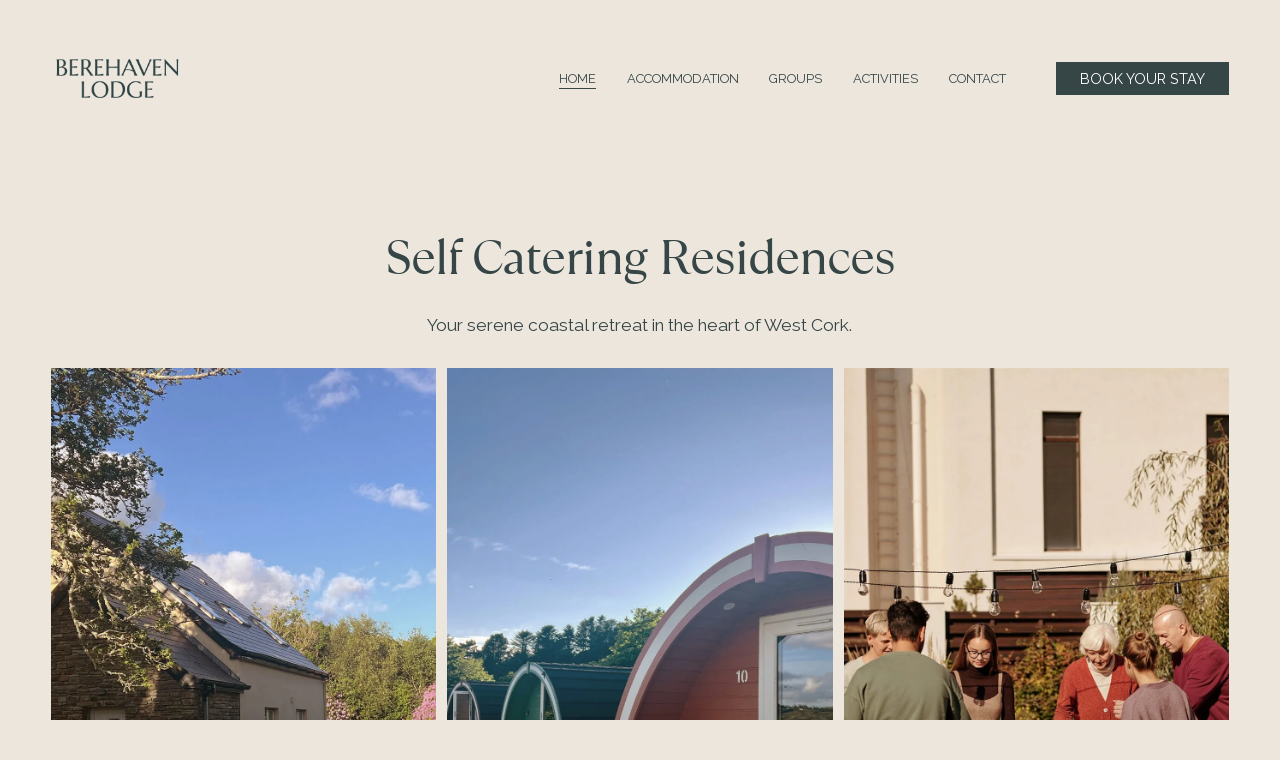

--- FILE ---
content_type: text/html;charset=utf-8
request_url: https://www.berehavenlodge.com/
body_size: 45966
content:
<!doctype html>
<html xmlns:og="http://opengraphprotocol.org/schema/" xmlns:fb="http://www.facebook.com/2008/fbml" lang="en-IE"  >
  <head>
    <meta http-equiv="X-UA-Compatible" content="IE=edge,chrome=1">
    <meta name="viewport" content="width=device-width, initial-scale=1">
    <!-- This is Squarespace. --><!-- flounder-herring-hr5h -->
<base href="">
<meta charset="utf-8" />
<title>Berehaven Lodge - Coastal Residences</title>
<meta http-equiv="Accept-CH" content="Sec-CH-UA-Platform-Version, Sec-CH-UA-Model" /><link rel="icon" type="image/x-icon" href="https://images.squarespace-cdn.com/content/v1/67080e9da3390c2b7fe8e41b/3004be28-d21f-4f10-a40d-312ef4071c03/favicon.ico?format=100w"/>
<link rel="canonical" href="https://www.berehavenlodge.com"/>
<meta property="og:site_name" content="Berehaven Lodge - Coastal Residences"/>
<meta property="og:title" content="Berehaven Lodge - Coastal Residences"/>
<meta property="og:url" content="https://www.berehavenlodge.com"/>
<meta property="og:type" content="website"/>
<meta property="og:description" content="4 star self catering lodges and pods on the coastline of Beara, West Cork along the wild Atlantic way. Overlooking Bere Island. Ideal for family holidays, retreats and an escape from city life"/>
<meta property="og:image" content="http://static1.squarespace.com/static/67080e9da3390c2b7fe8e41b/t/67253e409771fe6723187f5f/1730494024181/Screenshot+2024-11-01+at+16.45.27.png?format=1500w"/>
<meta property="og:image:width" content="1477"/>
<meta property="og:image:height" content="828"/>
<meta itemprop="name" content="Berehaven Lodge - Coastal Residences"/>
<meta itemprop="url" content="https://www.berehavenlodge.com"/>
<meta itemprop="description" content="4 star self catering lodges and pods on the coastline of Beara, West Cork along the wild Atlantic way. Overlooking Bere Island. Ideal for family holidays, retreats and an escape from city life"/>
<meta itemprop="thumbnailUrl" content="http://static1.squarespace.com/static/67080e9da3390c2b7fe8e41b/t/67253e409771fe6723187f5f/1730494024181/Screenshot+2024-11-01+at+16.45.27.png?format=1500w"/>
<link rel="image_src" href="http://static1.squarespace.com/static/67080e9da3390c2b7fe8e41b/t/67253e409771fe6723187f5f/1730494024181/Screenshot+2024-11-01+at+16.45.27.png?format=1500w" />
<meta itemprop="image" content="http://static1.squarespace.com/static/67080e9da3390c2b7fe8e41b/t/67253e409771fe6723187f5f/1730494024181/Screenshot+2024-11-01+at+16.45.27.png?format=1500w"/>
<meta name="twitter:title" content="Berehaven Lodge - Coastal Residences"/>
<meta name="twitter:image" content="http://static1.squarespace.com/static/67080e9da3390c2b7fe8e41b/t/67253e409771fe6723187f5f/1730494024181/Screenshot+2024-11-01+at+16.45.27.png?format=1500w"/>
<meta name="twitter:url" content="https://www.berehavenlodge.com"/>
<meta name="twitter:card" content="summary"/>
<meta name="twitter:description" content="4 star self catering lodges and pods on the coastline of Beara, West Cork along the wild Atlantic way. Overlooking Bere Island. Ideal for family holidays, retreats and an escape from city life"/>
<meta name="description" content="4 star self catering lodges and pods on the coastline of Beara, West Cork 
along the wild Atlantic way. Overlooking Bere Island. Ideal for family 
holidays, retreats and an escape from city life" />
<link rel="preconnect" href="https://images.squarespace-cdn.com">
<link rel="preconnect" href="https://fonts.gstatic.com" crossorigin>
<link rel="stylesheet" href="https://fonts.googleapis.com/css2?family=Archivo:ital,wght@0,400;0,700;1,400;1,700&family=Raleway:ital,wght@0,100;0,400;0,700;1,100;1,400;1,700"><script type="text/javascript" crossorigin="anonymous" defer="true" nomodule="nomodule" src="//assets.squarespace.com/@sqs/polyfiller/1.6/legacy.js"></script>
<script type="text/javascript" crossorigin="anonymous" defer="true" src="//assets.squarespace.com/@sqs/polyfiller/1.6/modern.js"></script>
<script type="text/javascript">SQUARESPACE_ROLLUPS = {};</script>
<script>(function(rollups, name) { if (!rollups[name]) { rollups[name] = {}; } rollups[name].js = ["//assets.squarespace.com/universal/scripts-compressed/extract-css-runtime-f6b750829c0b44e6-min.en-US.js"]; })(SQUARESPACE_ROLLUPS, 'squarespace-extract_css_runtime');</script>
<script crossorigin="anonymous" src="//assets.squarespace.com/universal/scripts-compressed/extract-css-runtime-f6b750829c0b44e6-min.en-US.js" defer ></script><script>(function(rollups, name) { if (!rollups[name]) { rollups[name] = {}; } rollups[name].js = ["//assets.squarespace.com/universal/scripts-compressed/extract-css-moment-js-vendor-6f2a1f6ec9a41489-min.en-US.js"]; })(SQUARESPACE_ROLLUPS, 'squarespace-extract_css_moment_js_vendor');</script>
<script crossorigin="anonymous" src="//assets.squarespace.com/universal/scripts-compressed/extract-css-moment-js-vendor-6f2a1f6ec9a41489-min.en-US.js" defer ></script><script>(function(rollups, name) { if (!rollups[name]) { rollups[name] = {}; } rollups[name].js = ["//assets.squarespace.com/universal/scripts-compressed/cldr-resource-pack-22ed584d99d9b83d-min.en-US.js"]; })(SQUARESPACE_ROLLUPS, 'squarespace-cldr_resource_pack');</script>
<script crossorigin="anonymous" src="//assets.squarespace.com/universal/scripts-compressed/cldr-resource-pack-22ed584d99d9b83d-min.en-US.js" defer ></script><script>(function(rollups, name) { if (!rollups[name]) { rollups[name] = {}; } rollups[name].js = ["//assets.squarespace.com/universal/scripts-compressed/common-vendors-stable-fbd854d40b0804b7-min.en-US.js"]; })(SQUARESPACE_ROLLUPS, 'squarespace-common_vendors_stable');</script>
<script crossorigin="anonymous" src="//assets.squarespace.com/universal/scripts-compressed/common-vendors-stable-fbd854d40b0804b7-min.en-US.js" defer ></script><script>(function(rollups, name) { if (!rollups[name]) { rollups[name] = {}; } rollups[name].js = ["//assets.squarespace.com/universal/scripts-compressed/common-vendors-7052b75402b03b15-min.en-US.js"]; })(SQUARESPACE_ROLLUPS, 'squarespace-common_vendors');</script>
<script crossorigin="anonymous" src="//assets.squarespace.com/universal/scripts-compressed/common-vendors-7052b75402b03b15-min.en-US.js" defer ></script><script>(function(rollups, name) { if (!rollups[name]) { rollups[name] = {}; } rollups[name].js = ["//assets.squarespace.com/universal/scripts-compressed/common-78332b9aee7ba68c-min.en-US.js"]; })(SQUARESPACE_ROLLUPS, 'squarespace-common');</script>
<script crossorigin="anonymous" src="//assets.squarespace.com/universal/scripts-compressed/common-78332b9aee7ba68c-min.en-US.js" defer ></script><script>(function(rollups, name) { if (!rollups[name]) { rollups[name] = {}; } rollups[name].js = ["//assets.squarespace.com/universal/scripts-compressed/user-account-core-7d7df82f34163f72-min.en-US.js"]; })(SQUARESPACE_ROLLUPS, 'squarespace-user_account_core');</script>
<script crossorigin="anonymous" src="//assets.squarespace.com/universal/scripts-compressed/user-account-core-7d7df82f34163f72-min.en-US.js" defer ></script><script>(function(rollups, name) { if (!rollups[name]) { rollups[name] = {}; } rollups[name].css = ["//assets.squarespace.com/universal/styles-compressed/user-account-core-70c8115da1e1c15c-min.en-US.css"]; })(SQUARESPACE_ROLLUPS, 'squarespace-user_account_core');</script>
<link rel="stylesheet" type="text/css" href="//assets.squarespace.com/universal/styles-compressed/user-account-core-70c8115da1e1c15c-min.en-US.css"><script>(function(rollups, name) { if (!rollups[name]) { rollups[name] = {}; } rollups[name].js = ["//assets.squarespace.com/universal/scripts-compressed/performance-ad9e27deecfccdcd-min.en-US.js"]; })(SQUARESPACE_ROLLUPS, 'squarespace-performance');</script>
<script crossorigin="anonymous" src="//assets.squarespace.com/universal/scripts-compressed/performance-ad9e27deecfccdcd-min.en-US.js" defer ></script><script data-name="static-context">Static = window.Static || {}; Static.SQUARESPACE_CONTEXT = {"betaFeatureFlags":["new_stacked_index","override_block_styles","campaigns_thumbnail_layout","modernized-pdp-m2-enabled","campaigns_import_discounts","campaigns_merch_state","marketing_landing_page","supports_versioned_template_assets","marketing_automations","contacts_and_campaigns_redesign","campaigns_discount_section_in_automations","campaigns_discount_section_in_blasts","i18n_beta_website_locales","enable_form_submission_trigger","nested_categories","campaigns_new_image_layout_picker","scripts_defer","section-sdk-plp-list-view-atc-button-enabled","member_areas_feature"],"facebookAppId":"314192535267336","facebookApiVersion":"v6.0","rollups":{"squarespace-announcement-bar":{"js":"//assets.squarespace.com/universal/scripts-compressed/announcement-bar-72a90926133454f3-min.en-US.js"},"squarespace-audio-player":{"css":"//assets.squarespace.com/universal/styles-compressed/audio-player-b05f5197a871c566-min.en-US.css","js":"//assets.squarespace.com/universal/scripts-compressed/audio-player-66958e631dd60da7-min.en-US.js"},"squarespace-blog-collection-list":{"css":"//assets.squarespace.com/universal/styles-compressed/blog-collection-list-b4046463b72f34e2-min.en-US.css","js":"//assets.squarespace.com/universal/scripts-compressed/blog-collection-list-f78db80fc1cd6fce-min.en-US.js"},"squarespace-calendar-block-renderer":{"css":"//assets.squarespace.com/universal/styles-compressed/calendar-block-renderer-b72d08ba4421f5a0-min.en-US.css","js":"//assets.squarespace.com/universal/scripts-compressed/calendar-block-renderer-867a1d519964ab77-min.en-US.js"},"squarespace-chartjs-helpers":{"css":"//assets.squarespace.com/universal/styles-compressed/chartjs-helpers-96b256171ee039c1-min.en-US.css","js":"//assets.squarespace.com/universal/scripts-compressed/chartjs-helpers-4fd57f343946d08e-min.en-US.js"},"squarespace-comments":{"css":"//assets.squarespace.com/universal/styles-compressed/comments-621cedd89299c26d-min.en-US.css","js":"//assets.squarespace.com/universal/scripts-compressed/comments-cc444fae3fead46c-min.en-US.js"},"squarespace-custom-css-popup":{"css":"//assets.squarespace.com/universal/styles-compressed/custom-css-popup-2521e9fac704ef13-min.en-US.css","js":"//assets.squarespace.com/universal/scripts-compressed/custom-css-popup-8ad2d082e680ce3a-min.en-US.js"},"squarespace-dialog":{"css":"//assets.squarespace.com/universal/styles-compressed/dialog-f9093f2d526b94df-min.en-US.css","js":"//assets.squarespace.com/universal/scripts-compressed/dialog-13067cd20ecc6225-min.en-US.js"},"squarespace-events-collection":{"css":"//assets.squarespace.com/universal/styles-compressed/events-collection-b72d08ba4421f5a0-min.en-US.css","js":"//assets.squarespace.com/universal/scripts-compressed/events-collection-14cfd7ddff021d8b-min.en-US.js"},"squarespace-form-rendering-utils":{"js":"//assets.squarespace.com/universal/scripts-compressed/form-rendering-utils-6e6c68ad3bb89070-min.en-US.js"},"squarespace-forms":{"css":"//assets.squarespace.com/universal/styles-compressed/forms-0afd3c6ac30bbab1-min.en-US.css","js":"//assets.squarespace.com/universal/scripts-compressed/forms-5d840425c471846f-min.en-US.js"},"squarespace-gallery-collection-list":{"css":"//assets.squarespace.com/universal/styles-compressed/gallery-collection-list-b4046463b72f34e2-min.en-US.css","js":"//assets.squarespace.com/universal/scripts-compressed/gallery-collection-list-07747667a3187b76-min.en-US.js"},"squarespace-image-zoom":{"css":"//assets.squarespace.com/universal/styles-compressed/image-zoom-b4046463b72f34e2-min.en-US.css","js":"//assets.squarespace.com/universal/scripts-compressed/image-zoom-60c18dc5f8f599ea-min.en-US.js"},"squarespace-pinterest":{"css":"//assets.squarespace.com/universal/styles-compressed/pinterest-b4046463b72f34e2-min.en-US.css","js":"//assets.squarespace.com/universal/scripts-compressed/pinterest-11a90aa8ae197c86-min.en-US.js"},"squarespace-popup-overlay":{"css":"//assets.squarespace.com/universal/styles-compressed/popup-overlay-b742b752f5880972-min.en-US.css","js":"//assets.squarespace.com/universal/scripts-compressed/popup-overlay-8916744c06c01c59-min.en-US.js"},"squarespace-product-quick-view":{"css":"//assets.squarespace.com/universal/styles-compressed/product-quick-view-4d91d33acf56eb41-min.en-US.css","js":"//assets.squarespace.com/universal/scripts-compressed/product-quick-view-f05b5ecd9d00e6c9-min.en-US.js"},"squarespace-products-collection-item-v2":{"css":"//assets.squarespace.com/universal/styles-compressed/products-collection-item-v2-b4046463b72f34e2-min.en-US.css","js":"//assets.squarespace.com/universal/scripts-compressed/products-collection-item-v2-e3a3f101748fca6e-min.en-US.js"},"squarespace-products-collection-list-v2":{"css":"//assets.squarespace.com/universal/styles-compressed/products-collection-list-v2-b4046463b72f34e2-min.en-US.css","js":"//assets.squarespace.com/universal/scripts-compressed/products-collection-list-v2-eedc544f4cc56af4-min.en-US.js"},"squarespace-search-page":{"css":"//assets.squarespace.com/universal/styles-compressed/search-page-90a67fc09b9b32c6-min.en-US.css","js":"//assets.squarespace.com/universal/scripts-compressed/search-page-3091f95a74354ba3-min.en-US.js"},"squarespace-search-preview":{"js":"//assets.squarespace.com/universal/scripts-compressed/search-preview-5d7891e0abe27f45-min.en-US.js"},"squarespace-simple-liking":{"css":"//assets.squarespace.com/universal/styles-compressed/simple-liking-701bf8bbc05ec6aa-min.en-US.css","js":"//assets.squarespace.com/universal/scripts-compressed/simple-liking-c63bf8989a1c119a-min.en-US.js"},"squarespace-social-buttons":{"css":"//assets.squarespace.com/universal/styles-compressed/social-buttons-95032e5fa98e47a5-min.en-US.css","js":"//assets.squarespace.com/universal/scripts-compressed/social-buttons-0839ae7d1715ddd3-min.en-US.js"},"squarespace-tourdates":{"css":"//assets.squarespace.com/universal/styles-compressed/tourdates-b4046463b72f34e2-min.en-US.css","js":"//assets.squarespace.com/universal/scripts-compressed/tourdates-a7041a611304ae3f-min.en-US.js"},"squarespace-website-overlays-manager":{"css":"//assets.squarespace.com/universal/styles-compressed/website-overlays-manager-07ea5a4e004e6710-min.en-US.css","js":"//assets.squarespace.com/universal/scripts-compressed/website-overlays-manager-d2575afafbb5480b-min.en-US.js"}},"pageType":2,"website":{"id":"67080e9da3390c2b7fe8e41b","identifier":"flounder-herring-hr5h","websiteType":1,"contentModifiedOn":1734342339228,"cloneable":false,"hasBeenCloneable":false,"siteStatus":{},"language":"en-IE","translationLocale":"en-US","formattingLocale":"en-IE","timeZone":"Europe/Dublin","machineTimeZoneOffset":0,"timeZoneOffset":0,"timeZoneAbbr":"GMT","siteTitle":"Berehaven Lodge - Coastal Residences","fullSiteTitle":"Berehaven Lodge - Coastal Residences","location":{},"logoImageId":"67100def0d99492c30fc8f07","socialLogoImageId":"6745d4abe30184590c6e07a5","shareButtonOptions":{"7":true,"6":true,"1":true,"2":true,"3":true,"8":true,"4":true},"logoImageUrl":"//images.squarespace-cdn.com/content/v1/67080e9da3390c2b7fe8e41b/12d527a9-ae85-460b-aa92-203291988009/BHL_PrimaryLogo_Atlantic_800.png","socialLogoImageUrl":"//images.squarespace-cdn.com/content/v1/67080e9da3390c2b7fe8e41b/f00864ab-9c31-4dd7-ad55-915b674cbb66/BerehavenLodge_Accommodation_Sharing.png","authenticUrl":"https://www.berehavenlodge.com","internalUrl":"https://flounder-herring-hr5h.squarespace.com","baseUrl":"https://www.berehavenlodge.com","primaryDomain":"www.berehavenlodge.com","sslSetting":3,"isHstsEnabled":true,"socialAccounts":[{"serviceId":60,"screenname":"Facebook","addedOn":1728581637791,"profileUrl":"https://www.facebook.com/pages/Berehaven-Holiday-Resort/224749127702697","iconEnabled":true,"serviceName":"facebook-unauth"},{"serviceId":62,"screenname":"Twitter","addedOn":1728581647453,"profileUrl":"https://twitter.com/berehavenhr","iconEnabled":true,"serviceName":"twitter-unauth"}],"typekitId":"","statsMigrated":false,"imageMetadataProcessingEnabled":false,"screenshotId":"2ffe262d22d6d719ec5dcff867c03c57ee00152529a84bf4b3aa8415030c277a","captchaSettings":{"enabledForDonations":false},"showOwnerLogin":false},"websiteSettings":{"id":"67080e9da3390c2b7fe8e41e","websiteId":"67080e9da3390c2b7fe8e41b","subjects":[],"country":"IE","state":"","simpleLikingEnabled":true,"mobileInfoBarSettings":{"isContactEmailEnabled":false,"isContactPhoneNumberEnabled":false,"isLocationEnabled":false,"isBusinessHoursEnabled":false},"announcementBarSettings":{"style":2,"text":"<p>Family Friendly - Pet Friendly - Wheelchair Accessible</p>"},"commentLikesAllowed":true,"commentAnonAllowed":true,"commentThreaded":true,"commentApprovalRequired":false,"commentAvatarsOn":true,"commentSortType":2,"commentFlagThreshold":0,"commentFlagsAllowed":true,"commentEnableByDefault":true,"commentDisableAfterDaysDefault":0,"disqusShortname":"","commentsEnabled":false,"businessHours":{},"storeSettings":{"returnPolicy":null,"termsOfService":null,"privacyPolicy":null,"expressCheckout":false,"continueShoppingLinkUrl":"/","useLightCart":false,"showNoteField":false,"shippingCountryDefaultValue":"US","billToShippingDefaultValue":false,"showShippingPhoneNumber":true,"isShippingPhoneRequired":false,"showBillingPhoneNumber":true,"isBillingPhoneRequired":false,"currenciesSupported":["USD","CAD","GBP","AUD","EUR","CHF","NOK","SEK","DKK","NZD","SGD","MXN","HKD","CZK","ILS","MYR","RUB","PHP","PLN","THB","BRL","ARS","COP","IDR","INR","JPY","ZAR"],"defaultCurrency":"USD","selectedCurrency":"CAD","measurementStandard":2,"showCustomCheckoutForm":false,"checkoutPageMarketingOptInEnabled":true,"enableMailingListOptInByDefault":false,"sameAsRetailLocation":false,"merchandisingSettings":{"scarcityEnabledOnProductItems":false,"scarcityEnabledOnProductBlocks":false,"scarcityMessageType":"DEFAULT_SCARCITY_MESSAGE","scarcityThreshold":10,"multipleQuantityAllowedForServices":true,"restockNotificationsEnabled":false,"restockNotificationsSuccessText":"","restockNotificationsMailingListSignUpEnabled":false,"relatedProductsEnabled":false,"relatedProductsOrdering":"random","soldOutVariantsDropdownDisabled":false,"productComposerOptedIn":false,"productComposerABTestOptedOut":false,"productReviewsEnabled":false},"minimumOrderSubtotalEnabled":false,"minimumOrderSubtotal":{"currency":"CAD","value":"0.00"},"isLive":false,"multipleQuantityAllowedForServices":true},"useEscapeKeyToLogin":false,"ssBadgeType":1,"ssBadgePosition":4,"ssBadgeVisibility":1,"ssBadgeDevices":1,"pinterestOverlayOptions":{"mode":"disabled"},"userAccountsSettings":{"loginAllowed":true,"signupAllowed":true}},"cookieSettings":{"isCookieBannerEnabled":true,"isRestrictiveCookiePolicyEnabled":true,"cookieBannerText":"<p>Select \u201CAccept all\u201D to agree to our use of cookies and similar technologies to enhance your browsing experience, security, analytics and customization. Select \u201DManage cookies\u201D to make more choices or opt out.</p>","cookieBannerPosition":"BOTTOM","cookieBannerCtaText":"Accept all","cookieBannerAcceptType":"OPT_IN","cookieBannerOptOutCtaText":"Decline all","cookieBannerHasOptOut":true,"cookieBannerHasManageCookies":true,"cookieBannerManageCookiesLabel":"Manage cookies","cookieBannerSavedPreferencesText":"Cookie Preferences","cookieBannerSavedPreferencesLayout":"HIDDEN"},"websiteCloneable":false,"collection":{"title":"Home","id":"67100d56becee4024d60cacc","fullUrl":"/","type":10,"permissionType":1},"subscribed":false,"appDomain":"squarespace.com","templateTweakable":true,"tweakJSON":{"form-use-theme-colors":"false","header-logo-height":"51px","header-mobile-logo-max-height":"51px","header-vert-padding":"1.3vw","header-width":"Inset","maxPageWidth":"1200px","mobile-header-vert-padding":"6vw","pagePadding":"4vw","tweak-blog-alternating-side-by-side-image-aspect-ratio":"1:1 Square","tweak-blog-alternating-side-by-side-image-spacing":"6%","tweak-blog-alternating-side-by-side-meta-spacing":"20px","tweak-blog-alternating-side-by-side-primary-meta":"Categories","tweak-blog-alternating-side-by-side-read-more-spacing":"20px","tweak-blog-alternating-side-by-side-secondary-meta":"Date","tweak-blog-basic-grid-columns":"2","tweak-blog-basic-grid-image-aspect-ratio":"3:2 Standard","tweak-blog-basic-grid-image-spacing":"20px","tweak-blog-basic-grid-meta-spacing":"10px","tweak-blog-basic-grid-primary-meta":"Date","tweak-blog-basic-grid-read-more-spacing":"20px","tweak-blog-basic-grid-secondary-meta":"Categories","tweak-blog-item-custom-width":"75","tweak-blog-item-show-author-profile":"false","tweak-blog-item-width":"Medium","tweak-blog-masonry-columns":"2","tweak-blog-masonry-horizontal-spacing":"30px","tweak-blog-masonry-image-spacing":"20px","tweak-blog-masonry-meta-spacing":"20px","tweak-blog-masonry-primary-meta":"Categories","tweak-blog-masonry-read-more-spacing":"20px","tweak-blog-masonry-secondary-meta":"Date","tweak-blog-masonry-vertical-spacing":"30px","tweak-blog-side-by-side-image-aspect-ratio":"1:1 Square","tweak-blog-side-by-side-image-spacing":"6%","tweak-blog-side-by-side-meta-spacing":"20px","tweak-blog-side-by-side-primary-meta":"Categories","tweak-blog-side-by-side-read-more-spacing":"20px","tweak-blog-side-by-side-secondary-meta":"Date","tweak-blog-single-column-image-spacing":"50px","tweak-blog-single-column-meta-spacing":"0px","tweak-blog-single-column-primary-meta":"Date","tweak-blog-single-column-read-more-spacing":"0px","tweak-blog-single-column-secondary-meta":"Categories","tweak-events-stacked-show-thumbnails":"true","tweak-events-stacked-thumbnail-size":"3:2 Standard","tweak-fixed-header":"true","tweak-fixed-header-style":"Basic","tweak-global-animations-animation-curve":"ease","tweak-global-animations-animation-delay":"0.1s","tweak-global-animations-animation-duration":"0.1s","tweak-global-animations-animation-style":"fade","tweak-global-animations-animation-type":"none","tweak-global-animations-complexity-level":"detailed","tweak-global-animations-enabled":"false","tweak-portfolio-grid-basic-custom-height":"50","tweak-portfolio-grid-overlay-custom-height":"50","tweak-portfolio-hover-follow-acceleration":"10%","tweak-portfolio-hover-follow-animation-duration":"Fast","tweak-portfolio-hover-follow-animation-type":"Fade","tweak-portfolio-hover-follow-delimiter":"Bullet","tweak-portfolio-hover-follow-front":"false","tweak-portfolio-hover-follow-layout":"Inline","tweak-portfolio-hover-follow-size":"50","tweak-portfolio-hover-follow-text-spacing-x":"1.5","tweak-portfolio-hover-follow-text-spacing-y":"1.5","tweak-portfolio-hover-static-animation-duration":"Fast","tweak-portfolio-hover-static-animation-type":"Fade","tweak-portfolio-hover-static-delimiter":"Hyphen","tweak-portfolio-hover-static-front":"true","tweak-portfolio-hover-static-layout":"Inline","tweak-portfolio-hover-static-size":"50","tweak-portfolio-hover-static-text-spacing-x":"1.5","tweak-portfolio-hover-static-text-spacing-y":"1.5","tweak-portfolio-index-background-animation-duration":"Medium","tweak-portfolio-index-background-animation-type":"Fade","tweak-portfolio-index-background-custom-height":"50","tweak-portfolio-index-background-delimiter":"None","tweak-portfolio-index-background-height":"Large","tweak-portfolio-index-background-horizontal-alignment":"Center","tweak-portfolio-index-background-link-format":"Stacked","tweak-portfolio-index-background-persist":"false","tweak-portfolio-index-background-vertical-alignment":"Middle","tweak-portfolio-index-background-width":"Full","tweak-product-basic-item-click-action":"None","tweak-product-basic-item-gallery-aspect-ratio":"3:4 Three-Four (Vertical)","tweak-product-basic-item-gallery-design":"Slideshow","tweak-product-basic-item-gallery-width":"50%","tweak-product-basic-item-hover-action":"None","tweak-product-basic-item-image-spacing":"2vw","tweak-product-basic-item-image-zoom-factor":"2","tweak-product-basic-item-product-variant-display":"Dropdown","tweak-product-basic-item-thumbnail-placement":"Side","tweak-product-basic-item-variant-picker-layout":"Dropdowns","tweak-products-add-to-cart-button":"false","tweak-products-columns":"2","tweak-products-gutter-column":"2vw","tweak-products-gutter-row":"2vw","tweak-products-header-text-alignment":"Middle","tweak-products-image-aspect-ratio":"2:3 Standard (Vertical)","tweak-products-image-text-spacing":"0.5vw","tweak-products-mobile-columns":"1","tweak-products-text-alignment":"Left","tweak-products-width":"Full","tweak-transparent-header":"true"},"templateId":"5c5a519771c10ba3470d8101","templateVersion":"7.1","pageFeatures":[1,2,4],"gmRenderKey":"QUl6YVN5Q0JUUk9xNkx1dkZfSUUxcjQ2LVQ0QWVUU1YtMGQ3bXk4","templateScriptsRootUrl":"https://static1.squarespace.com/static/vta/5c5a519771c10ba3470d8101/scripts/","impersonatedSession":false,"tzData":{"zones":[[0,"EU","GMT/IST",null]],"rules":{"EU":[[1981,"max",null,"Mar","lastSun","1:00u","1:00","S"],[1996,"max",null,"Oct","lastSun","1:00u","0",null]]}},"showAnnouncementBar":true,"recaptchaEnterpriseContext":{"recaptchaEnterpriseSiteKey":"6LdDFQwjAAAAAPigEvvPgEVbb7QBm-TkVJdDTlAv"},"i18nContext":{"timeZoneData":{"id":"Europe/Dublin","name":"Greenwich Mean Time"}},"env":"PRODUCTION","visitorFormContext":{"formFieldFormats":{"countries":[{"name":"Afghanistan","code":"AF","phoneCode":"+93"},{"name":"\u00C5land Islands","code":"AX","phoneCode":"+358"},{"name":"Albania","code":"AL","phoneCode":"+355"},{"name":"Algeria","code":"DZ","phoneCode":"+213"},{"name":"American Samoa","code":"AS","phoneCode":"+1"},{"name":"Andorra","code":"AD","phoneCode":"+376"},{"name":"Angola","code":"AO","phoneCode":"+244"},{"name":"Anguilla","code":"AI","phoneCode":"+1"},{"name":"Antigua & Barbuda","code":"AG","phoneCode":"+1"},{"name":"Argentina","code":"AR","phoneCode":"+54"},{"name":"Armenia","code":"AM","phoneCode":"+374"},{"name":"Aruba","code":"AW","phoneCode":"+297"},{"name":"Ascension Island","code":"AC","phoneCode":"+247"},{"name":"Australia","code":"AU","phoneCode":"+61"},{"name":"Austria","code":"AT","phoneCode":"+43"},{"name":"Azerbaijan","code":"AZ","phoneCode":"+994"},{"name":"Bahamas","code":"BS","phoneCode":"+1"},{"name":"Bahrain","code":"BH","phoneCode":"+973"},{"name":"Bangladesh","code":"BD","phoneCode":"+880"},{"name":"Barbados","code":"BB","phoneCode":"+1"},{"name":"Belarus","code":"BY","phoneCode":"+375"},{"name":"Belgium","code":"BE","phoneCode":"+32"},{"name":"Belize","code":"BZ","phoneCode":"+501"},{"name":"Benin","code":"BJ","phoneCode":"+229"},{"name":"Bermuda","code":"BM","phoneCode":"+1"},{"name":"Bhutan","code":"BT","phoneCode":"+975"},{"name":"Bolivia","code":"BO","phoneCode":"+591"},{"name":"Bosnia & Herzegovina","code":"BA","phoneCode":"+387"},{"name":"Botswana","code":"BW","phoneCode":"+267"},{"name":"Brazil","code":"BR","phoneCode":"+55"},{"name":"British Indian Ocean Territory","code":"IO","phoneCode":"+246"},{"name":"British Virgin Islands","code":"VG","phoneCode":"+1"},{"name":"Brunei","code":"BN","phoneCode":"+673"},{"name":"Bulgaria","code":"BG","phoneCode":"+359"},{"name":"Burkina Faso","code":"BF","phoneCode":"+226"},{"name":"Burundi","code":"BI","phoneCode":"+257"},{"name":"Cambodia","code":"KH","phoneCode":"+855"},{"name":"Cameroon","code":"CM","phoneCode":"+237"},{"name":"Canada","code":"CA","phoneCode":"+1"},{"name":"Cape Verde","code":"CV","phoneCode":"+238"},{"name":"Caribbean Netherlands","code":"BQ","phoneCode":"+599"},{"name":"Cayman Islands","code":"KY","phoneCode":"+1"},{"name":"Central African Republic","code":"CF","phoneCode":"+236"},{"name":"Chad","code":"TD","phoneCode":"+235"},{"name":"Chile","code":"CL","phoneCode":"+56"},{"name":"China","code":"CN","phoneCode":"+86"},{"name":"Christmas Island","code":"CX","phoneCode":"+61"},{"name":"Cocos (Keeling) Islands","code":"CC","phoneCode":"+61"},{"name":"Colombia","code":"CO","phoneCode":"+57"},{"name":"Comoros","code":"KM","phoneCode":"+269"},{"name":"Congo - Brazzaville","code":"CG","phoneCode":"+242"},{"name":"Congo - Kinshasa","code":"CD","phoneCode":"+243"},{"name":"Cook Islands","code":"CK","phoneCode":"+682"},{"name":"Costa Rica","code":"CR","phoneCode":"+506"},{"name":"C\u00F4te d\u2019Ivoire","code":"CI","phoneCode":"+225"},{"name":"Croatia","code":"HR","phoneCode":"+385"},{"name":"Cuba","code":"CU","phoneCode":"+53"},{"name":"Cura\u00E7ao","code":"CW","phoneCode":"+599"},{"name":"Cyprus","code":"CY","phoneCode":"+357"},{"name":"Czechia","code":"CZ","phoneCode":"+420"},{"name":"Denmark","code":"DK","phoneCode":"+45"},{"name":"Djibouti","code":"DJ","phoneCode":"+253"},{"name":"Dominica","code":"DM","phoneCode":"+1"},{"name":"Dominican Republic","code":"DO","phoneCode":"+1"},{"name":"Ecuador","code":"EC","phoneCode":"+593"},{"name":"Egypt","code":"EG","phoneCode":"+20"},{"name":"El Salvador","code":"SV","phoneCode":"+503"},{"name":"Equatorial Guinea","code":"GQ","phoneCode":"+240"},{"name":"Eritrea","code":"ER","phoneCode":"+291"},{"name":"Estonia","code":"EE","phoneCode":"+372"},{"name":"Eswatini","code":"SZ","phoneCode":"+268"},{"name":"Ethiopia","code":"ET","phoneCode":"+251"},{"name":"Falkland Islands","code":"FK","phoneCode":"+500"},{"name":"Faroe Islands","code":"FO","phoneCode":"+298"},{"name":"Fiji","code":"FJ","phoneCode":"+679"},{"name":"Finland","code":"FI","phoneCode":"+358"},{"name":"France","code":"FR","phoneCode":"+33"},{"name":"French Guiana","code":"GF","phoneCode":"+594"},{"name":"French Polynesia","code":"PF","phoneCode":"+689"},{"name":"Gabon","code":"GA","phoneCode":"+241"},{"name":"Gambia","code":"GM","phoneCode":"+220"},{"name":"Georgia","code":"GE","phoneCode":"+995"},{"name":"Germany","code":"DE","phoneCode":"+49"},{"name":"Ghana","code":"GH","phoneCode":"+233"},{"name":"Gibraltar","code":"GI","phoneCode":"+350"},{"name":"Greece","code":"GR","phoneCode":"+30"},{"name":"Greenland","code":"GL","phoneCode":"+299"},{"name":"Grenada","code":"GD","phoneCode":"+1"},{"name":"Guadeloupe","code":"GP","phoneCode":"+590"},{"name":"Guam","code":"GU","phoneCode":"+1"},{"name":"Guatemala","code":"GT","phoneCode":"+502"},{"name":"Guernsey","code":"GG","phoneCode":"+44"},{"name":"Guinea","code":"GN","phoneCode":"+224"},{"name":"Guinea-Bissau","code":"GW","phoneCode":"+245"},{"name":"Guyana","code":"GY","phoneCode":"+592"},{"name":"Haiti","code":"HT","phoneCode":"+509"},{"name":"Honduras","code":"HN","phoneCode":"+504"},{"name":"Hong Kong SAR China","code":"HK","phoneCode":"+852"},{"name":"Hungary","code":"HU","phoneCode":"+36"},{"name":"Iceland","code":"IS","phoneCode":"+354"},{"name":"India","code":"IN","phoneCode":"+91"},{"name":"Indonesia","code":"ID","phoneCode":"+62"},{"name":"Iran","code":"IR","phoneCode":"+98"},{"name":"Iraq","code":"IQ","phoneCode":"+964"},{"name":"Ireland","code":"IE","phoneCode":"+353"},{"name":"Isle of Man","code":"IM","phoneCode":"+44"},{"name":"Israel","code":"IL","phoneCode":"+972"},{"name":"Italy","code":"IT","phoneCode":"+39"},{"name":"Jamaica","code":"JM","phoneCode":"+1"},{"name":"Japan","code":"JP","phoneCode":"+81"},{"name":"Jersey","code":"JE","phoneCode":"+44"},{"name":"Jordan","code":"JO","phoneCode":"+962"},{"name":"Kazakhstan","code":"KZ","phoneCode":"+7"},{"name":"Kenya","code":"KE","phoneCode":"+254"},{"name":"Kiribati","code":"KI","phoneCode":"+686"},{"name":"Kosovo","code":"XK","phoneCode":"+383"},{"name":"Kuwait","code":"KW","phoneCode":"+965"},{"name":"Kyrgyzstan","code":"KG","phoneCode":"+996"},{"name":"Laos","code":"LA","phoneCode":"+856"},{"name":"Latvia","code":"LV","phoneCode":"+371"},{"name":"Lebanon","code":"LB","phoneCode":"+961"},{"name":"Lesotho","code":"LS","phoneCode":"+266"},{"name":"Liberia","code":"LR","phoneCode":"+231"},{"name":"Libya","code":"LY","phoneCode":"+218"},{"name":"Liechtenstein","code":"LI","phoneCode":"+423"},{"name":"Lithuania","code":"LT","phoneCode":"+370"},{"name":"Luxembourg","code":"LU","phoneCode":"+352"},{"name":"Macao SAR China","code":"MO","phoneCode":"+853"},{"name":"Madagascar","code":"MG","phoneCode":"+261"},{"name":"Malawi","code":"MW","phoneCode":"+265"},{"name":"Malaysia","code":"MY","phoneCode":"+60"},{"name":"Maldives","code":"MV","phoneCode":"+960"},{"name":"Mali","code":"ML","phoneCode":"+223"},{"name":"Malta","code":"MT","phoneCode":"+356"},{"name":"Marshall Islands","code":"MH","phoneCode":"+692"},{"name":"Martinique","code":"MQ","phoneCode":"+596"},{"name":"Mauritania","code":"MR","phoneCode":"+222"},{"name":"Mauritius","code":"MU","phoneCode":"+230"},{"name":"Mayotte","code":"YT","phoneCode":"+262"},{"name":"Mexico","code":"MX","phoneCode":"+52"},{"name":"Micronesia","code":"FM","phoneCode":"+691"},{"name":"Moldova","code":"MD","phoneCode":"+373"},{"name":"Monaco","code":"MC","phoneCode":"+377"},{"name":"Mongolia","code":"MN","phoneCode":"+976"},{"name":"Montenegro","code":"ME","phoneCode":"+382"},{"name":"Montserrat","code":"MS","phoneCode":"+1"},{"name":"Morocco","code":"MA","phoneCode":"+212"},{"name":"Mozambique","code":"MZ","phoneCode":"+258"},{"name":"Myanmar (Burma)","code":"MM","phoneCode":"+95"},{"name":"Namibia","code":"NA","phoneCode":"+264"},{"name":"Nauru","code":"NR","phoneCode":"+674"},{"name":"Nepal","code":"NP","phoneCode":"+977"},{"name":"Netherlands","code":"NL","phoneCode":"+31"},{"name":"New Caledonia","code":"NC","phoneCode":"+687"},{"name":"New Zealand","code":"NZ","phoneCode":"+64"},{"name":"Nicaragua","code":"NI","phoneCode":"+505"},{"name":"Niger","code":"NE","phoneCode":"+227"},{"name":"Nigeria","code":"NG","phoneCode":"+234"},{"name":"Niue","code":"NU","phoneCode":"+683"},{"name":"Norfolk Island","code":"NF","phoneCode":"+672"},{"name":"Northern Mariana Islands","code":"MP","phoneCode":"+1"},{"name":"North Korea","code":"KP","phoneCode":"+850"},{"name":"North Macedonia","code":"MK","phoneCode":"+389"},{"name":"Norway","code":"NO","phoneCode":"+47"},{"name":"Oman","code":"OM","phoneCode":"+968"},{"name":"Pakistan","code":"PK","phoneCode":"+92"},{"name":"Palau","code":"PW","phoneCode":"+680"},{"name":"Palestinian Territories","code":"PS","phoneCode":"+970"},{"name":"Panama","code":"PA","phoneCode":"+507"},{"name":"Papua New Guinea","code":"PG","phoneCode":"+675"},{"name":"Paraguay","code":"PY","phoneCode":"+595"},{"name":"Peru","code":"PE","phoneCode":"+51"},{"name":"Philippines","code":"PH","phoneCode":"+63"},{"name":"Poland","code":"PL","phoneCode":"+48"},{"name":"Portugal","code":"PT","phoneCode":"+351"},{"name":"Puerto Rico","code":"PR","phoneCode":"+1"},{"name":"Qatar","code":"QA","phoneCode":"+974"},{"name":"R\u00E9union","code":"RE","phoneCode":"+262"},{"name":"Romania","code":"RO","phoneCode":"+40"},{"name":"Russia","code":"RU","phoneCode":"+7"},{"name":"Rwanda","code":"RW","phoneCode":"+250"},{"name":"Samoa","code":"WS","phoneCode":"+685"},{"name":"San Marino","code":"SM","phoneCode":"+378"},{"name":"S\u00E3o Tom\u00E9 & Pr\u00EDncipe","code":"ST","phoneCode":"+239"},{"name":"Saudi Arabia","code":"SA","phoneCode":"+966"},{"name":"Senegal","code":"SN","phoneCode":"+221"},{"name":"Serbia","code":"RS","phoneCode":"+381"},{"name":"Seychelles","code":"SC","phoneCode":"+248"},{"name":"Sierra Leone","code":"SL","phoneCode":"+232"},{"name":"Singapore","code":"SG","phoneCode":"+65"},{"name":"Sint Maarten","code":"SX","phoneCode":"+1"},{"name":"Slovakia","code":"SK","phoneCode":"+421"},{"name":"Slovenia","code":"SI","phoneCode":"+386"},{"name":"Solomon Islands","code":"SB","phoneCode":"+677"},{"name":"Somalia","code":"SO","phoneCode":"+252"},{"name":"South Africa","code":"ZA","phoneCode":"+27"},{"name":"South Korea","code":"KR","phoneCode":"+82"},{"name":"South Sudan","code":"SS","phoneCode":"+211"},{"name":"Spain","code":"ES","phoneCode":"+34"},{"name":"Sri Lanka","code":"LK","phoneCode":"+94"},{"name":"St. Barth\u00E9lemy","code":"BL","phoneCode":"+590"},{"name":"St. Helena","code":"SH","phoneCode":"+290"},{"name":"St. Kitts & Nevis","code":"KN","phoneCode":"+1"},{"name":"St. Lucia","code":"LC","phoneCode":"+1"},{"name":"St. Martin","code":"MF","phoneCode":"+590"},{"name":"St. Pierre & Miquelon","code":"PM","phoneCode":"+508"},{"name":"St. Vincent & Grenadines","code":"VC","phoneCode":"+1"},{"name":"Sudan","code":"SD","phoneCode":"+249"},{"name":"Suriname","code":"SR","phoneCode":"+597"},{"name":"Svalbard & Jan Mayen","code":"SJ","phoneCode":"+47"},{"name":"Sweden","code":"SE","phoneCode":"+46"},{"name":"Switzerland","code":"CH","phoneCode":"+41"},{"name":"Syria","code":"SY","phoneCode":"+963"},{"name":"Taiwan","code":"TW","phoneCode":"+886"},{"name":"Tajikistan","code":"TJ","phoneCode":"+992"},{"name":"Tanzania","code":"TZ","phoneCode":"+255"},{"name":"Thailand","code":"TH","phoneCode":"+66"},{"name":"Timor-Leste","code":"TL","phoneCode":"+670"},{"name":"Togo","code":"TG","phoneCode":"+228"},{"name":"Tokelau","code":"TK","phoneCode":"+690"},{"name":"Tonga","code":"TO","phoneCode":"+676"},{"name":"Trinidad & Tobago","code":"TT","phoneCode":"+1"},{"name":"Tristan da Cunha","code":"TA","phoneCode":"+290"},{"name":"Tunisia","code":"TN","phoneCode":"+216"},{"name":"T\u00FCrkiye","code":"TR","phoneCode":"+90"},{"name":"Turkmenistan","code":"TM","phoneCode":"+993"},{"name":"Turks & Caicos Islands","code":"TC","phoneCode":"+1"},{"name":"Tuvalu","code":"TV","phoneCode":"+688"},{"name":"U.S. Virgin Islands","code":"VI","phoneCode":"+1"},{"name":"Uganda","code":"UG","phoneCode":"+256"},{"name":"Ukraine","code":"UA","phoneCode":"+380"},{"name":"United Arab Emirates","code":"AE","phoneCode":"+971"},{"name":"United Kingdom","code":"GB","phoneCode":"+44"},{"name":"United States","code":"US","phoneCode":"+1"},{"name":"Uruguay","code":"UY","phoneCode":"+598"},{"name":"Uzbekistan","code":"UZ","phoneCode":"+998"},{"name":"Vanuatu","code":"VU","phoneCode":"+678"},{"name":"Vatican City","code":"VA","phoneCode":"+39"},{"name":"Venezuela","code":"VE","phoneCode":"+58"},{"name":"Vietnam","code":"VN","phoneCode":"+84"},{"name":"Wallis & Futuna","code":"WF","phoneCode":"+681"},{"name":"Western Sahara","code":"EH","phoneCode":"+212"},{"name":"Yemen","code":"YE","phoneCode":"+967"},{"name":"Zambia","code":"ZM","phoneCode":"+260"},{"name":"Zimbabwe","code":"ZW","phoneCode":"+263"}],"initialAddressFormat":{"id":0,"type":"ADDRESS","country":"IE","labelLocale":"en","fields":[{"type":"FIELD","label":"Address Line 1","identifier":"Line1","length":0,"required":true,"metadata":{"autocomplete":"address-line1"}},{"type":"SEPARATOR","label":"\n","identifier":"Newline","length":0,"required":false,"metadata":{}},{"type":"FIELD","label":"Address Line 2","identifier":"Line2","length":0,"required":false,"metadata":{"autocomplete":"address-line2"}},{"type":"SEPARATOR","label":"\n","identifier":"Newline","length":0,"required":false,"metadata":{}},{"type":"SEPARATOR","label":"\n","identifier":"Newline","length":0,"required":false,"metadata":{}},{"type":"FIELD","label":"City","identifier":"City","length":0,"required":true,"metadata":{"autocomplete":"address-level2"}},{"type":"SEPARATOR","label":"\n","identifier":"Newline","length":0,"required":false,"metadata":{}},{"type":"FIELD","label":"County","identifier":"State","length":0,"required":false,"metadata":{"autocomplete":"address-level1"}},{"type":"SEPARATOR","label":"\n","identifier":"Newline","length":0,"required":false,"metadata":{}},{"type":"FIELD","label":"Eircode","identifier":"Zip","length":0,"required":false,"metadata":{"autocomplete":"postal-code"}}]},"initialNameOrder":"GIVEN_FIRST","initialPhoneFormat":{"id":0,"type":"PHONE_NUMBER","country":"IE","labelLocale":"en-US","fields":[{"type":"FIELD","label":"1","identifier":"1","length":2,"required":false,"metadata":{}},{"type":"SEPARATOR","label":" ","identifier":"Space","length":0,"required":false,"metadata":{}},{"type":"FIELD","label":"2","identifier":"2","length":3,"required":false,"metadata":{}},{"type":"SEPARATOR","label":" ","identifier":"Space","length":0,"required":false,"metadata":{}},{"type":"FIELD","label":"3","identifier":"3","length":15,"required":false,"metadata":{}}]}},"localizedStrings":{"validation":{"noValidSelection":"A valid selection must be made.","invalidUrl":"Must be a valid URL.","stringTooLong":"Value should have a length no longer than {0}.","containsInvalidKey":"{0} contains an invalid key.","invalidTwitterUsername":"Must be a valid Twitter username.","valueOutsideRange":"Value must be in the range {0} to {1}.","invalidPassword":"Passwords should not contain whitespace.","missingRequiredSubfields":"{0} is missing required subfields: {1}","invalidCurrency":"Currency value should be formatted like 1234 or 123.99.","invalidMapSize":"Value should contain exactly {0} elements.","subfieldsRequired":"All fields in {0} are required.","formSubmissionFailed":"Form submission failed. Review the following information: {0}.","invalidCountryCode":"Country code should have an optional plus and up to 4 digits.","invalidDate":"This is not a real date.","required":"{0} is required.","invalidStringLength":"Value should be {0} characters long.","invalidEmail":"Email addresses should follow the format user@domain.com.","invalidListLength":"Value should be {0} elements long.","allEmpty":"Please fill out at least one form field.","missingRequiredQuestion":"Missing a required question.","invalidQuestion":"Contained an invalid question.","captchaFailure":"Captcha validation failed. Please try again.","stringTooShort":"Value should have a length of at least {0}.","invalid":"{0} is not valid.","formErrors":"Form Errors","containsInvalidValue":"{0} contains an invalid value.","invalidUnsignedNumber":"Numbers must contain only digits and no other characters.","invalidName":"Valid names contain only letters, numbers, spaces, ', or - characters."},"submit":"Submit","status":{"title":"{@} Block","learnMore":"Learn more"},"name":{"firstName":"First Name","lastName":"Last Name"},"lightbox":{"openForm":"Open Form"},"likert":{"agree":"Agree","stronglyDisagree":"Strongly Disagree","disagree":"Disagree","stronglyAgree":"Strongly Agree","neutral":"Neutral"},"time":{"am":"AM","second":"Second","pm":"PM","minute":"Minute","amPm":"AM/PM","hour":"Hour"},"notFound":"Form not found.","date":{"yyyy":"YYYY","year":"Year","mm":"MM","day":"Day","month":"Month","dd":"DD"},"phone":{"country":"Country","number":"Number","prefix":"Prefix","areaCode":"Area Code","line":"Line"},"submitError":"Unable to submit form. Please try again later.","address":{"stateProvince":"State/Province","country":"Country","zipPostalCode":"Zip/Postal Code","address2":"Address 2","address1":"Address 1","city":"City"},"email":{"signUp":"Sign up for news and updates"},"cannotSubmitDemoForm":"This is a demo form and cannot be submitted.","required":"(required)","invalidData":"Invalid form data."}}};</script><link rel="stylesheet" type="text/css" href="https://definitions.sqspcdn.com/website-component-definition/static-assets/website.components.shape/154d3798-1d8e-499c-8aca-0171c31e7e68_478/website.components.shape.styles.css"/><link rel="stylesheet" type="text/css" href="https://definitions.sqspcdn.com/website-component-definition/static-assets/website.components.button/d334070f-acf2-4138-ae7a-fad88f90d0c0_253/website.components.button.styles.css"/><script defer src="https://definitions.sqspcdn.com/website-component-definition/static-assets/website.components.button/d334070f-acf2-4138-ae7a-fad88f90d0c0_253/8830.js"></script><script defer src="https://definitions.sqspcdn.com/website-component-definition/static-assets/website.components.shape/154d3798-1d8e-499c-8aca-0171c31e7e68_478/website.components.shape.visitor.js"></script><script defer src="https://definitions.sqspcdn.com/website-component-definition/static-assets/website.components.shape/154d3798-1d8e-499c-8aca-0171c31e7e68_478/block-animation-preview-manager.js"></script><script defer src="https://definitions.sqspcdn.com/website-component-definition/static-assets/website.components.shape/154d3798-1d8e-499c-8aca-0171c31e7e68_478/3196.js"></script><script defer src="https://definitions.sqspcdn.com/website-component-definition/static-assets/website.components.button/d334070f-acf2-4138-ae7a-fad88f90d0c0_253/website.components.button.visitor.js"></script><script defer src="https://definitions.sqspcdn.com/website-component-definition/static-assets/website.components.button/d334070f-acf2-4138-ae7a-fad88f90d0c0_253/block-animation-preview-manager.js"></script><script defer src="https://definitions.sqspcdn.com/website-component-definition/static-assets/website.components.button/d334070f-acf2-4138-ae7a-fad88f90d0c0_253/trigger-animation-runtime.js"></script><script defer src="https://definitions.sqspcdn.com/website-component-definition/static-assets/website.components.shape/154d3798-1d8e-499c-8aca-0171c31e7e68_478/8830.js"></script><script defer src="https://definitions.sqspcdn.com/website-component-definition/static-assets/website.components.shape/154d3798-1d8e-499c-8aca-0171c31e7e68_478/trigger-animation-runtime.js"></script><script defer src="https://definitions.sqspcdn.com/website-component-definition/static-assets/website.components.button/d334070f-acf2-4138-ae7a-fad88f90d0c0_253/3196.js"></script><script type="application/ld+json">{"url":"https://www.berehavenlodge.com","name":"Berehaven Lodge - Coastal Residences","image":"//images.squarespace-cdn.com/content/v1/67080e9da3390c2b7fe8e41b/12d527a9-ae85-460b-aa92-203291988009/BHL_PrimaryLogo_Atlantic_800.png","@context":"http://schema.org","@type":"WebSite"}</script><script type="application/ld+json">{"address":"","image":"https://static1.squarespace.com/static/67080e9da3390c2b7fe8e41b/t/67100def0d99492c30fc8f07/1734342339228/","openingHours":"","@context":"http://schema.org","@type":"LocalBusiness"}</script><link rel="stylesheet" type="text/css" href="https://static1.squarespace.com/static/versioned-site-css/67080e9da3390c2b7fe8e41b/51/5c5a519771c10ba3470d8101/67080e9da3390c2b7fe8e423/1723/site.css"/><script data-sqs-type="cookiepreferencesgetter">(function(){window.getSquarespaceCookies = function() {    const getCookiesAllowed = function(cookieName){ return ('; '+document.cookie).split('; ' + cookieName + '=').pop().split(';')[0] === 'true'};    return {      performance: getCookiesAllowed('ss_performanceCookiesAllowed') ? 'accepted' : 'declined',      marketing: getCookiesAllowed('ss_marketingCookiesAllowed') ? 'accepted' : 'declined'    }}})()</script><!-- SquareKicker.com | Extension | START --><script>
  if (window.self !== window.top &&
      window.top.Static.SQUARESPACE_CONTEXT.authenticatedAccount) {
    var sk = document.createElement('script');
    sk.type = 'text/javascript';
    sk.id = "squarekicker";
    sk.src = "https://extension.squarekicker.com/kicker.js";
    sk.dataset.sktoken = "0d210274bbc30d4990cca8fff1a1130e";
    document.querySelector('head').appendChild(sk);
  }
</script><!-- SquareKicker.com | Extension | END -->
<script>

</script>
<script type="text/javascript">
function googleTranslateElementInit() {
  newDiv = document.createElement("div")
      newDiv.id = "google_translate_element"
      document.querySelector("#sections > section:nth-child(1) > div.content-wrapper > div > div > div").appendChild(newDiv)
  new google.translate.TranslateElement({pageLanguage: 'en'}, 'google_translate_element');
  applyFormattingGoogleTranslate();
}
</script>
<script src="https://ajax.googleapis.com/ajax/libs/jquery/3.7.1/jquery.min.js"></script>
<script type="text/javascript" src="//translate.google.com/translate_a/element.js?cb=googleTranslateElementInit"></script>
<script>
    let applyFormattingGoogleTranslate = function(){
      let gte = $('#google_translate_element')
      gte.css("box-shadow","1px 1px 8px #888888")
      gte.css("z-index",99)
      gte.css("position","fixed")
      gte.css("background-color",'#ebe6da')
      gte.css("border-radius",'5px')
      gte.css("padding",'5px')
      gte.css("font-size","16px")
      gte.css("line-height","17.6px")
      };
</script>




<!--------------- ^ Add Your Custom Code Above ^ ----------------->
<!---------------------------------------------------------------->
<!--- DO NOT REMOVE -- SQUAREKICKER EXTENSION -- DO NOT REMOVE --->
<!---------------------------------------------------------------->
<div id="skFooter" data-skui="4.0.2" data-tools="3.10.9" data-cleaned="false" data-memory="674883cccb0487006f4b2f47" data-memory-updated="2024-11-28T14:53:00.752Z" data-template-mode="none" data-website-id="67080e9da3390c2b7fe8e41b" style="visibility:hidden;height:0;overflow:hidden;"><div id="skPalette"><style>:root{}</style></div><div id="skStyles"><link id="sk-stylesheet" type="text/css" rel="stylesheet" href="/s/sk_styles_674883cccb0487006f4b2f47_3109.css"></div><div id="skPresets"><script data-config="W10=">var timer;(window.sk_applyPresets = () => {document.querySelectorAll('[class*=sk-preset]').forEach((e) => {e.classList &&[...e.classList].forEach((s) => {s.includes('sk-preset-') && e.classList.remove(s);});});if (document.querySelector('#skPresets > script')) {JSON.parse(atob(document.querySelector('#skPresets > script').dataset.config)).forEach((e) => {e.sl.forEach((s) => {document.querySelector(s) &&document.querySelector(s).classList.add(e.id.replace('.', ''));if (s.includes('#block-') && document.querySelector(s.replace('#', '.fe-'))) {document.querySelector(s.replace('#', '.fe-')).classList.add(e.id.replace('.', 'fe-'));}});},);}});if (document.readyState === 'complete') window.sk_applyPresets();window.addEventListener('DOMContentLoaded', () => window.sk_applyPresets());window.addEventListener('resize',() => {clearTimeout(timer), (timer = setTimeout(() => window.sk_applyPresets(), 500));},!0,);</script></div><div id="skDependencies"><script id="skDependency_jquery" src="https://code.jquery.com/jquery-3.5.1.min.js"></script></div><div id="skFonts"></div><div id="skScripts"><div class="SKSplitPaddingFunction"><script>window.SKSplitPadding=()=>{setTimeout((()=>{document.querySelectorAll("head #SKSplitPaddingCSS").forEach((e=>e.remove()));let e=0,t=0;document.querySelector("article>section:first-child")&&document.querySelectorAll("article>section").forEach((i=>{e+=i.offsetWidth,e<=window.innerWidth+1&&t++}));const i=document.querySelector("article>div.sk-horizontal-wrapper:first-child"),d=document.querySelector("article>div.sk-sticky-wrapper:first-child");let r=null;if(t>1&&(r="article>section:nth-child(-n+"+t+")"),i&&(r="article>div.sk-horizontal-wrapper:first-child section"),d&&(r="article>div.sk-sticky-wrapper:first-child section:first-child"),r){const e='<style id="SKSplitPaddingCSS">'+r+"{padding-top:"+document.querySelector("header").offsetHeight+"px!important;}</style>";document.querySelector("head").insertAdjacentHTML("beforeend",e),window.onresize=()=>{window.SKSplitPadding()}}}),10)},window.addEventListener("load",(()=>window.SKSplitPadding()));</script></div></div><div id="skOverflow"></div></div>
<!---------------------------------------------------------------->
<!--- DO NOT REMOVE -- SQUAREKICKER EXTENSION -- DO NOT REMOVE --->
<!----------------------------------------------------------------><style>
/* Activities and logo images mobile */
  
/* Mobile list carousel */
@media screen and (max-width:767px) {
body.homepage ul.user-items-list-carousel__slides {
    grid-template-columns: repeat(2,1fr) !important;
}
}
  
</style><script>Static.COOKIE_BANNER_CAPABLE = true;</script>
<!-- End of Squarespace Headers -->
    <link rel="stylesheet" type="text/css" href="https://static1.squarespace.com/static/vta/5c5a519771c10ba3470d8101/versioned-assets/1768321534779-YT7EOCSTS267V8VK1E62/static.css">
  </head>

  <body
    id="collection-67100d56becee4024d60cacc"
    class="
      form-field-style-solid form-field-shape-square form-field-border-all form-field-checkbox-type-icon form-field-checkbox-fill-solid form-field-checkbox-color-inverted form-field-checkbox-shape-square form-field-checkbox-layout-stack form-field-radio-type-icon form-field-radio-fill-solid form-field-radio-color-normal form-field-radio-shape-pill form-field-radio-layout-stack form-field-survey-fill-solid form-field-survey-color-normal form-field-survey-shape-pill form-field-hover-focus-outline form-submit-button-style-label tweak-portfolio-grid-overlay-width-full tweak-portfolio-grid-overlay-height-large tweak-portfolio-grid-overlay-image-aspect-ratio-11-square tweak-portfolio-grid-overlay-text-placement-center tweak-portfolio-grid-overlay-show-text-after-hover image-block-poster-text-alignment-center image-block-card-content-position-center image-block-card-text-alignment-left image-block-overlap-content-position-center image-block-overlap-text-alignment-left image-block-collage-content-position-center image-block-collage-text-alignment-left image-block-stack-text-alignment-left tweak-blog-single-column-width-full tweak-blog-single-column-text-alignment-center tweak-blog-single-column-image-placement-above tweak-blog-single-column-delimiter-bullet tweak-blog-single-column-read-more-style-show tweak-blog-single-column-primary-meta-date tweak-blog-single-column-secondary-meta-categories tweak-blog-single-column-meta-position-top tweak-blog-single-column-content-title-only tweak-blog-item-width-medium tweak-blog-item-text-alignment-center tweak-blog-item-meta-position-above-title tweak-blog-item-show-categories tweak-blog-item-show-date   tweak-blog-item-delimiter-bullet primary-button-style-solid primary-button-shape-square secondary-button-style-outline secondary-button-shape-square tertiary-button-style-outline tertiary-button-shape-underline tweak-events-stacked-width-full tweak-events-stacked-height-large  tweak-events-stacked-show-thumbnails tweak-events-stacked-thumbnail-size-32-standard tweak-events-stacked-date-style-with-text tweak-events-stacked-show-time tweak-events-stacked-show-location  tweak-events-stacked-show-excerpt  tweak-blog-basic-grid-width-inset tweak-blog-basic-grid-image-aspect-ratio-32-standard tweak-blog-basic-grid-text-alignment-left tweak-blog-basic-grid-delimiter-bullet tweak-blog-basic-grid-image-placement-above tweak-blog-basic-grid-read-more-style-show tweak-blog-basic-grid-primary-meta-date tweak-blog-basic-grid-secondary-meta-categories tweak-blog-basic-grid-excerpt-show header-overlay-alignment-center tweak-portfolio-index-background-link-format-stacked tweak-portfolio-index-background-width-full tweak-portfolio-index-background-height-large  tweak-portfolio-index-background-vertical-alignment-middle tweak-portfolio-index-background-horizontal-alignment-center tweak-portfolio-index-background-delimiter-none tweak-portfolio-index-background-animation-type-fade tweak-portfolio-index-background-animation-duration-medium tweak-portfolio-hover-follow-layout-inline  tweak-portfolio-hover-follow-delimiter-bullet tweak-portfolio-hover-follow-animation-type-fade tweak-portfolio-hover-follow-animation-duration-fast tweak-portfolio-hover-static-layout-inline tweak-portfolio-hover-static-front tweak-portfolio-hover-static-delimiter-hyphen tweak-portfolio-hover-static-animation-type-fade tweak-portfolio-hover-static-animation-duration-fast tweak-blog-alternating-side-by-side-width-full tweak-blog-alternating-side-by-side-image-aspect-ratio-11-square tweak-blog-alternating-side-by-side-text-alignment-left tweak-blog-alternating-side-by-side-read-more-style-show tweak-blog-alternating-side-by-side-image-text-alignment-middle tweak-blog-alternating-side-by-side-delimiter-bullet tweak-blog-alternating-side-by-side-meta-position-top tweak-blog-alternating-side-by-side-primary-meta-categories tweak-blog-alternating-side-by-side-secondary-meta-date tweak-blog-alternating-side-by-side-excerpt-show  tweak-global-animations-complexity-level-detailed tweak-global-animations-animation-style-fade tweak-global-animations-animation-type-none tweak-global-animations-animation-curve-ease tweak-blog-masonry-width-full tweak-blog-masonry-text-alignment-left tweak-blog-masonry-primary-meta-categories tweak-blog-masonry-secondary-meta-date tweak-blog-masonry-meta-position-top tweak-blog-masonry-read-more-style-show tweak-blog-masonry-delimiter-space tweak-blog-masonry-image-placement-above tweak-blog-masonry-excerpt-show header-width-inset tweak-transparent-header tweak-fixed-header tweak-fixed-header-style-basic tweak-blog-side-by-side-width-full tweak-blog-side-by-side-image-placement-left tweak-blog-side-by-side-image-aspect-ratio-11-square tweak-blog-side-by-side-primary-meta-categories tweak-blog-side-by-side-secondary-meta-date tweak-blog-side-by-side-meta-position-top tweak-blog-side-by-side-text-alignment-left tweak-blog-side-by-side-image-text-alignment-middle tweak-blog-side-by-side-read-more-style-show tweak-blog-side-by-side-delimiter-bullet tweak-blog-side-by-side-excerpt-show tweak-portfolio-grid-basic-width-full tweak-portfolio-grid-basic-height-large tweak-portfolio-grid-basic-image-aspect-ratio-11-square tweak-portfolio-grid-basic-text-alignment-left tweak-portfolio-grid-basic-hover-effect-fade hide-opentable-icons opentable-style-dark tweak-product-quick-view-button-style-floating tweak-product-quick-view-button-position-bottom tweak-product-quick-view-lightbox-excerpt-display-truncate tweak-product-quick-view-lightbox-show-arrows tweak-product-quick-view-lightbox-show-close-button tweak-product-quick-view-lightbox-controls-weight-light native-currency-code-cad collection-type-page collection-67100d56becee4024d60cacc collection-layout-default homepage mobile-style-available sqs-seven-one
      
        
          
            
              
            
          
        
      
    "
    tabindex="-1"
  >
    <div
      id="siteWrapper"
      class="clearfix site-wrapper"
    >
      
        <div id="floatingCart" class="floating-cart hidden">
          <a href="/cart" class="icon icon--stroke icon--fill icon--cart sqs-custom-cart">
            <span class="Cart-inner">
              



  <svg class="icon icon--cart" width="61" height="49" viewBox="0 0 61 49">
  <path fill-rule="evenodd" clip-rule="evenodd" d="M0.5 2C0.5 1.17157 1.17157 0.5 2 0.5H13.6362C14.3878 0.5 15.0234 1.05632 15.123 1.80135L16.431 11.5916H59C59.5122 11.5916 59.989 11.8529 60.2645 12.2847C60.54 12.7165 60.5762 13.2591 60.3604 13.7236L50.182 35.632C49.9361 36.1614 49.4054 36.5 48.8217 36.5H18.0453C17.2937 36.5 16.6581 35.9437 16.5585 35.1987L12.3233 3.5H2C1.17157 3.5 0.5 2.82843 0.5 2ZM16.8319 14.5916L19.3582 33.5H47.8646L56.6491 14.5916H16.8319Z" />
  <path d="M18.589 35H49.7083L60 13H16L18.589 35Z" />
  <path d="M21 49C23.2091 49 25 47.2091 25 45C25 42.7909 23.2091 41 21 41C18.7909 41 17 42.7909 17 45C17 47.2091 18.7909 49 21 49Z" />
  <path d="M45 49C47.2091 49 49 47.2091 49 45C49 42.7909 47.2091 41 45 41C42.7909 41 41 42.7909 41 45C41 47.2091 42.7909 49 45 49Z" />
</svg>

              <div class="legacy-cart icon-cart-quantity">
                <span class="sqs-cart-quantity">0</span>
              </div>
            </span>
          </a>
        </div>
      

      












  <header
    data-test="header"
    id="header"
    
    class="
      
        
          
        
      
      header theme-col--primary
    "
    data-section-theme=""
    data-controller="Header"
    data-current-styles="{
                                                            &quot;layout&quot;: &quot;navRight&quot;,
                                                            &quot;action&quot;: {
                                                              &quot;href&quot;: &quot;https://bookingengine.myguestdiary.com/2179/&quot;,
                                                              &quot;buttonText&quot;: &quot;Book your stay&quot;,
                                                              &quot;newWindow&quot;: true
                                                            },
                                                            &quot;showSocial&quot;: false,
                                                            &quot;socialOptions&quot;: {
                                                              &quot;socialBorderShape&quot;: &quot;none&quot;,
                                                              &quot;socialBorderStyle&quot;: &quot;outline&quot;,
                                                              &quot;socialBorderThickness&quot;: {
                                                                &quot;unit&quot;: &quot;px&quot;,
                                                                &quot;value&quot;: 1.0
                                                              }
                                                            },
                                                            &quot;menuOverlayAnimation&quot;: &quot;fade&quot;,
                                                            &quot;cartStyle&quot;: &quot;cart&quot;,
                                                            &quot;cartText&quot;: &quot;Cart&quot;,
                                                            &quot;showEmptyCartState&quot;: true,
                                                            &quot;cartOptions&quot;: {
                                                              &quot;iconType&quot;: &quot;solid-7&quot;,
                                                              &quot;cartBorderShape&quot;: &quot;none&quot;,
                                                              &quot;cartBorderStyle&quot;: &quot;outline&quot;,
                                                              &quot;cartBorderThickness&quot;: {
                                                                &quot;unit&quot;: &quot;px&quot;,
                                                                &quot;value&quot;: 1.0
                                                              }
                                                            },
                                                            &quot;showButton&quot;: true,
                                                            &quot;showCart&quot;: false,
                                                            &quot;showAccountLogin&quot;: false,
                                                            &quot;headerStyle&quot;: &quot;dynamic&quot;,
                                                            &quot;languagePicker&quot;: {
                                                              &quot;enabled&quot;: false,
                                                              &quot;iconEnabled&quot;: false,
                                                              &quot;iconType&quot;: &quot;globe&quot;,
                                                              &quot;flagShape&quot;: &quot;shiny&quot;,
                                                              &quot;languageFlags&quot;: [ ]
                                                            },
                                                            &quot;iconOptions&quot;: {
                                                              &quot;desktopDropdownIconOptions&quot;: {
                                                                &quot;endcapType&quot;: &quot;square&quot;,
                                                                &quot;folderDropdownIcon&quot;: &quot;none&quot;,
                                                                &quot;languagePickerIcon&quot;: &quot;openArrowHead&quot;
                                                              },
                                                              &quot;mobileDropdownIconOptions&quot;: {
                                                                &quot;endcapType&quot;: &quot;square&quot;,
                                                                &quot;folderDropdownIcon&quot;: &quot;openArrowHead&quot;,
                                                                &quot;languagePickerIcon&quot;: &quot;openArrowHead&quot;
                                                              }
                                                            },
                                                            &quot;mobileOptions&quot;: {
                                                              &quot;layout&quot;: &quot;logoLeftNavRight&quot;,
                                                              &quot;menuIconOptions&quot;: {
                                                                &quot;style&quot;: &quot;doubleLineHamburger&quot;,
                                                                &quot;thickness&quot;: {
                                                                  &quot;unit&quot;: &quot;px&quot;,
                                                                  &quot;value&quot;: 1.0
                                                                }
                                                              }
                                                            },
                                                            &quot;solidOptions&quot;: {
                                                              &quot;headerOpacity&quot;: {
                                                                &quot;unit&quot;: &quot;%&quot;,
                                                                &quot;value&quot;: 100.0
                                                              },
                                                              &quot;blurBackground&quot;: {
                                                                &quot;enabled&quot;: false,
                                                                &quot;blurRadius&quot;: {
                                                                  &quot;unit&quot;: &quot;px&quot;,
                                                                  &quot;value&quot;: 12.0
                                                                }
                                                              },
                                                              &quot;backgroundColor&quot;: {
                                                                &quot;type&quot;: &quot;SITE_PALETTE_COLOR&quot;,
                                                                &quot;sitePaletteColor&quot;: {
                                                                  &quot;colorName&quot;: &quot;white&quot;,
                                                                  &quot;alphaModifier&quot;: 1.0
                                                                }
                                                              },
                                                              &quot;navigationColor&quot;: {
                                                                &quot;type&quot;: &quot;SITE_PALETTE_COLOR&quot;,
                                                                &quot;sitePaletteColor&quot;: {
                                                                  &quot;colorName&quot;: &quot;black&quot;,
                                                                  &quot;alphaModifier&quot;: 1.0
                                                                }
                                                              }
                                                            },
                                                            &quot;gradientOptions&quot;: {
                                                              &quot;gradientType&quot;: &quot;faded&quot;,
                                                              &quot;headerOpacity&quot;: {
                                                                &quot;unit&quot;: &quot;%&quot;,
                                                                &quot;value&quot;: 90.0
                                                              },
                                                              &quot;blurBackground&quot;: {
                                                                &quot;enabled&quot;: false,
                                                                &quot;blurRadius&quot;: {
                                                                  &quot;unit&quot;: &quot;px&quot;,
                                                                  &quot;value&quot;: 12.0
                                                                }
                                                              },
                                                              &quot;backgroundColor&quot;: {
                                                                &quot;type&quot;: &quot;SITE_PALETTE_COLOR&quot;,
                                                                &quot;sitePaletteColor&quot;: {
                                                                  &quot;colorName&quot;: &quot;white&quot;,
                                                                  &quot;alphaModifier&quot;: 1.0
                                                                }
                                                              },
                                                              &quot;navigationColor&quot;: {
                                                                &quot;type&quot;: &quot;SITE_PALETTE_COLOR&quot;,
                                                                &quot;sitePaletteColor&quot;: {
                                                                  &quot;colorName&quot;: &quot;black&quot;,
                                                                  &quot;alphaModifier&quot;: 1.0
                                                                }
                                                              }
                                                            },
                                                            &quot;dropShadowOptions&quot;: {
                                                              &quot;enabled&quot;: false,
                                                              &quot;blur&quot;: {
                                                                &quot;unit&quot;: &quot;px&quot;,
                                                                &quot;value&quot;: 12.0
                                                              },
                                                              &quot;spread&quot;: {
                                                                &quot;unit&quot;: &quot;px&quot;,
                                                                &quot;value&quot;: 0.0
                                                              },
                                                              &quot;distance&quot;: {
                                                                &quot;unit&quot;: &quot;px&quot;,
                                                                &quot;value&quot;: 12.0
                                                              }
                                                            },
                                                            &quot;borderOptions&quot;: {
                                                              &quot;enabled&quot;: false,
                                                              &quot;position&quot;: &quot;allSides&quot;,
                                                              &quot;thickness&quot;: {
                                                                &quot;unit&quot;: &quot;px&quot;,
                                                                &quot;value&quot;: 4.0
                                                              },
                                                              &quot;color&quot;: {
                                                                &quot;type&quot;: &quot;SITE_PALETTE_COLOR&quot;,
                                                                &quot;sitePaletteColor&quot;: {
                                                                  &quot;colorName&quot;: &quot;black&quot;,
                                                                  &quot;alphaModifier&quot;: 1.0
                                                                }
                                                              }
                                                            },
                                                            &quot;showPromotedElement&quot;: false,
                                                            &quot;buttonVariant&quot;: &quot;primary&quot;,
                                                            &quot;blurBackground&quot;: {
                                                              &quot;enabled&quot;: false,
                                                              &quot;blurRadius&quot;: {
                                                                &quot;unit&quot;: &quot;px&quot;,
                                                                &quot;value&quot;: 12.0
                                                              }
                                                            },
                                                            &quot;headerOpacity&quot;: {
                                                              &quot;unit&quot;: &quot;%&quot;,
                                                              &quot;value&quot;: 100.0
                                                            }
                                                          }"
    data-section-id="header"
    data-header-style="dynamic"
    data-language-picker="{
                                                            &quot;enabled&quot;: false,
                                                            &quot;iconEnabled&quot;: false,
                                                            &quot;iconType&quot;: &quot;globe&quot;,
                                                            &quot;flagShape&quot;: &quot;shiny&quot;,
                                                            &quot;languageFlags&quot;: [ ]
                                                          }"
    
    data-first-focusable-element
    tabindex="-1"
    style="
      
      
        --headerBorderColor: hsla(var(--black-hsl), 1);
      
      
        --solidHeaderBackgroundColor: hsla(var(--white-hsl), 1);
      
      
        --solidHeaderNavigationColor: hsla(var(--black-hsl), 1);
      
      
        --gradientHeaderBackgroundColor: hsla(var(--white-hsl), 1);
      
      
        --gradientHeaderNavigationColor: hsla(var(--black-hsl), 1);
      
    "
  >
    <svg  style="display:none" viewBox="0 0 22 22" xmlns="http://www.w3.org/2000/svg">
  <symbol id="circle" >
    <path d="M11.5 17C14.5376 17 17 14.5376 17 11.5C17 8.46243 14.5376 6 11.5 6C8.46243 6 6 8.46243 6 11.5C6 14.5376 8.46243 17 11.5 17Z" fill="none" />
  </symbol>

  <symbol id="circleFilled" >
    <path d="M11.5 17C14.5376 17 17 14.5376 17 11.5C17 8.46243 14.5376 6 11.5 6C8.46243 6 6 8.46243 6 11.5C6 14.5376 8.46243 17 11.5 17Z" />
  </symbol>

  <symbol id="dash" >
    <path d="M11 11H19H3" />
  </symbol>

  <symbol id="squareFilled" >
    <rect x="6" y="6" width="11" height="11" />
  </symbol>

  <symbol id="square" >
    <rect x="7" y="7" width="9" height="9" fill="none" stroke="inherit" />
  </symbol>
  
  <symbol id="plus" >
    <path d="M11 3V19" />
    <path d="M19 11L3 11"/>
  </symbol>
  
  <symbol id="closedArrow" >
    <path d="M11 11V2M11 18.1797L17 11.1477L5 11.1477L11 18.1797Z" fill="none" />
  </symbol>
  
  <symbol id="closedArrowFilled" >
    <path d="M11 11L11 2" stroke="inherit" fill="none"  />
    <path fill-rule="evenodd" clip-rule="evenodd" d="M2.74695 9.38428L19.038 9.38428L10.8925 19.0846L2.74695 9.38428Z" stroke-width="1" />
  </symbol>
  
  <symbol id="closedArrowHead" viewBox="0 0 22 22"  xmlns="http://www.w3.org/2000/symbol">
    <path d="M18 7L11 15L4 7L18 7Z" fill="none" stroke="inherit" />
  </symbol>
  
  
  <symbol id="closedArrowHeadFilled" viewBox="0 0 22 22"  xmlns="http://www.w3.org/2000/symbol">
    <path d="M18.875 6.5L11 15.5L3.125 6.5L18.875 6.5Z" />
  </symbol>
  
  <symbol id="openArrow" >
    <path d="M11 18.3591L11 3" stroke="inherit" fill="none"  />
    <path d="M18 11.5L11 18.5L4 11.5" stroke="inherit" fill="none"  />
  </symbol>
  
  <symbol id="openArrowHead" >
    <path d="M18 7L11 14L4 7" fill="none" />
  </symbol>

  <symbol id="pinchedArrow" >
    <path d="M11 17.3591L11 2" fill="none" />
    <path d="M2 11C5.85455 12.2308 8.81818 14.9038 11 18C13.1818 14.8269 16.1455 12.1538 20 11" fill="none" />
  </symbol>

  <symbol id="pinchedArrowFilled" >
    <path d="M11.05 10.4894C7.04096 8.73759 1.05005 8 1.05005 8C6.20459 11.3191 9.41368 14.1773 11.05 21C12.6864 14.0851 15.8955 11.227 21.05 8C21.05 8 15.0591 8.73759 11.05 10.4894Z" stroke-width="1"/>
    <path d="M11 11L11 1" fill="none"/>
  </symbol>

  <symbol id="pinchedArrowHead" >
    <path d="M2 7.24091C5.85455 8.40454 8.81818 10.9318 11 13.8591C13.1818 10.8591 16.1455 8.33181 20 7.24091"  fill="none" />
  </symbol>
  
  <symbol id="pinchedArrowHeadFilled" >
    <path d="M11.05 7.1591C7.04096 5.60456 1.05005 4.95001 1.05005 4.95001C6.20459 7.89547 9.41368 10.4318 11.05 16.4864C12.6864 10.35 15.8955 7.81365 21.05 4.95001C21.05 4.95001 15.0591 5.60456 11.05 7.1591Z" />
  </symbol>

</svg>
    
  <script>
    function shouldShowAnnouncementBar() {
      try {
        if (!window.Static.SQUARESPACE_CONTEXT.showAnnouncementBar) {
          return false;
        }
        var localDataStr = localStorage.getItem('squarespace-announcement-bar');
        if (localDataStr && JSON.parse(localDataStr).closed) {
          return false;
        }
        return true;
      } catch(e) {
        console.error(e);
        return true;
      }
    }
    if (shouldShowAnnouncementBar()) {
      document.body.classList.add('announcement-bar-reserved-space');
    }
    //# sourceURL=reserveSpaceForAnnouncementBar.js
  </script>

<div class="sqs-announcement-bar-dropzone"></div>

    <div class="header-announcement-bar-wrapper">
      
      <a
        href="#page"
        class="header-skip-link sqs-button-element--primary"
      >
        Skip to Content
      </a>
      


<style>
    @supports (-webkit-backdrop-filter: none) or (backdrop-filter: none) {
        .header-blur-background {
            
            
        }
    }
</style>
      <div
        class="header-border"
        data-header-style="dynamic"
        data-header-border="false"
        data-test="header-border"
        style="




"
      ></div>
      <div
        class="header-dropshadow"
        data-header-style="dynamic"
        data-header-dropshadow="false"
        data-test="header-dropshadow"
        style=""
      ></div>
      
      

      <div class='header-inner container--fluid
        
        
        
         header-mobile-layout-logo-left-nav-right
        
        
        
        
        
        
         header-layout-nav-right
        
        
        
        
        
        
        
        
        '
        data-test="header-inner"
        >
        <!-- Background -->
        <div class="header-background theme-bg--primary"></div>

        <div class="header-display-desktop" data-content-field="site-title">
          

          

          

          

          

          
          
            
            <!-- Social -->
            
          
            
            <!-- Title and nav wrapper -->
            <div class="header-title-nav-wrapper">
              

              

              
                
                <!-- Title -->
                
                  <div
                    class="
                      header-title
                      
                    "
                    data-animation-role="header-element"
                  >
                    
                      <div class="header-title-logo">
                        <a href="/" data-animation-role="header-element">
                        
<img elementtiming="nbf-header-logo-desktop" src="//images.squarespace-cdn.com/content/v1/67080e9da3390c2b7fe8e41b/12d527a9-ae85-460b-aa92-203291988009/BHL_PrimaryLogo_Atlantic_800.png?format=1500w" alt="Berehaven Lodge - Coastal Residences" style="display:block" fetchpriority="high" loading="eager" decoding="async" data-loader="raw">

                        </a>
                      </div>

                    
                    
                  </div>
                
              
                
                <!-- Nav -->
                <div class="header-nav">
                  <div class="header-nav-wrapper">
                    <nav class="header-nav-list">
                      


  
    <div class="header-nav-item header-nav-item--collection header-nav-item--active header-nav-item--homepage">
      <a
        href="/"
        data-animation-role="header-element"
        
          aria-current="page"
        
      >
        Home
      </a>
    </div>
  
  
  


  
    <div class="header-nav-item header-nav-item--folder">
      <button
        class="header-nav-folder-title"
        data-href="/accommodation"
        data-animation-role="header-element"
        aria-expanded="false"
        aria-controls="accommodation"
        
      >
      <span class="header-nav-folder-title-text">
        Accommodation
      </span>
      </button>
      <div class="header-nav-folder-content" id="accommodation">
        
          
            <div class="header-nav-folder-item">
              <a
                href="/self-catering-lodges-castletownbere"
                
              >
                <span class="header-nav-folder-item-content">
                  Lodges
                </span>
              </a>
            </div>
          
          
        
          
            <div class="header-nav-folder-item">
              <a
                href="/berehaven-pods"
                
              >
                <span class="header-nav-folder-item-content">
                  Pods
                </span>
              </a>
            </div>
          
          
        
          
            <div class="header-nav-folder-item">
              <a
                href="/check-in-information"
                
              >
                <span class="header-nav-folder-item-content">
                  Check In Information
                </span>
              </a>
            </div>
          
          
        
      </div>
    </div>
  
  


  
    <div class="header-nav-item header-nav-item--collection">
      <a
        href="/business-event-wedding-groups"
        data-animation-role="header-element"
        
      >
        Groups
      </a>
    </div>
  
  
  


  
    <div class="header-nav-item header-nav-item--folder">
      <button
        class="header-nav-folder-title"
        data-href="/activities"
        data-animation-role="header-element"
        aria-expanded="false"
        aria-controls="activities"
        
      >
      <span class="header-nav-folder-title-text">
        Activities
      </span>
      </button>
      <div class="header-nav-folder-content" id="activities">
        
          
            <div class="header-nav-folder-item">
              <a
                href="/beara-activities"
                
              >
                <span class="header-nav-folder-item-content">
                  All Activities
                </span>
              </a>
            </div>
          
          
        
          
            <div class="header-nav-folder-item">
              <a
                href="/boat-tours"
                
              >
                <span class="header-nav-folder-item-content">
                  Boat Tours
                </span>
              </a>
            </div>
          
          
        
          
            <div class="header-nav-folder-item">
              <a
                href="/art-galleries"
                
              >
                <span class="header-nav-folder-item-content">
                  Art Galleries
                </span>
              </a>
            </div>
          
          
        
          
            <div class="header-nav-folder-item">
              <a
                href="/yoga-wellness"
                
              >
                <span class="header-nav-folder-item-content">
                  Yoga &amp; Wellness
                </span>
              </a>
            </div>
          
          
        
      </div>
    </div>
  
  


  
    <div class="header-nav-item header-nav-item--collection">
      <a
        href="/contact"
        data-animation-role="header-element"
        
      >
        Contact
      </a>
    </div>
  
  
  



                    </nav>
                  </div>
                </div>
              
              
            </div>
          
            
            <!-- Actions -->
            <div class="header-actions header-actions--right">
              
                
              
              

              

            
            

              
              <div class="showOnMobile">
                
              </div>

              
              <div class="showOnDesktop">
                
              </div>

              
                <div class="header-actions-action header-actions-action--cta" data-animation-role="header-element">
                  <a
                    class="btn btn--border theme-btn--primary-inverse sqs-button-element--primary"
                    href="https://bookingengine.myguestdiary.com/2179/"
                    target="_blank"
                  >
                    Book your stay
                  </a>
                </div>
              
            </div>
          
            


<style>
  .top-bun, 
  .patty, 
  .bottom-bun {
    height: 1px;
  }
</style>

<!-- Burger -->
<div class="header-burger

  menu-overlay-has-visible-non-navigation-items


  
" data-animation-role="header-element">
  <button class="header-burger-btn burger" data-test="header-burger">
    <span hidden class="js-header-burger-open-title visually-hidden">Open Menu</span>
    <span hidden class="js-header-burger-close-title visually-hidden">Close Menu</span>
    <div class="burger-box">
      <div class="burger-inner header-menu-icon-doubleLineHamburger">
        <div class="top-bun"></div>
        <div class="patty"></div>
        <div class="bottom-bun"></div>
      </div>
    </div>
  </button>
</div>

          
          
          
          
          

        </div>
        <div class="header-display-mobile" data-content-field="site-title">
          
            
            <!-- Social -->
            
          
            
            <!-- Title and nav wrapper -->
            <div class="header-title-nav-wrapper">
              

              

              
                
                <!-- Title -->
                
                  <div
                    class="
                      header-title
                      
                    "
                    data-animation-role="header-element"
                  >
                    
                      <div class="header-title-logo">
                        <a href="/" data-animation-role="header-element">
                        
<img elementtiming="nbf-header-logo-desktop" src="//images.squarespace-cdn.com/content/v1/67080e9da3390c2b7fe8e41b/12d527a9-ae85-460b-aa92-203291988009/BHL_PrimaryLogo_Atlantic_800.png?format=1500w" alt="Berehaven Lodge - Coastal Residences" style="display:block" fetchpriority="high" loading="eager" decoding="async" data-loader="raw">

                        </a>
                      </div>

                    
                    
                  </div>
                
              
                
                <!-- Nav -->
                <div class="header-nav">
                  <div class="header-nav-wrapper">
                    <nav class="header-nav-list">
                      


  
    <div class="header-nav-item header-nav-item--collection header-nav-item--active header-nav-item--homepage">
      <a
        href="/"
        data-animation-role="header-element"
        
          aria-current="page"
        
      >
        Home
      </a>
    </div>
  
  
  


  
    <div class="header-nav-item header-nav-item--folder">
      <button
        class="header-nav-folder-title"
        data-href="/accommodation"
        data-animation-role="header-element"
        aria-expanded="false"
        aria-controls="accommodation"
        
      >
      <span class="header-nav-folder-title-text">
        Accommodation
      </span>
      </button>
      <div class="header-nav-folder-content" id="accommodation">
        
          
            <div class="header-nav-folder-item">
              <a
                href="/self-catering-lodges-castletownbere"
                
              >
                <span class="header-nav-folder-item-content">
                  Lodges
                </span>
              </a>
            </div>
          
          
        
          
            <div class="header-nav-folder-item">
              <a
                href="/berehaven-pods"
                
              >
                <span class="header-nav-folder-item-content">
                  Pods
                </span>
              </a>
            </div>
          
          
        
          
            <div class="header-nav-folder-item">
              <a
                href="/check-in-information"
                
              >
                <span class="header-nav-folder-item-content">
                  Check In Information
                </span>
              </a>
            </div>
          
          
        
      </div>
    </div>
  
  


  
    <div class="header-nav-item header-nav-item--collection">
      <a
        href="/business-event-wedding-groups"
        data-animation-role="header-element"
        
      >
        Groups
      </a>
    </div>
  
  
  


  
    <div class="header-nav-item header-nav-item--folder">
      <button
        class="header-nav-folder-title"
        data-href="/activities"
        data-animation-role="header-element"
        aria-expanded="false"
        aria-controls="activities"
        
      >
      <span class="header-nav-folder-title-text">
        Activities
      </span>
      </button>
      <div class="header-nav-folder-content" id="activities">
        
          
            <div class="header-nav-folder-item">
              <a
                href="/beara-activities"
                
              >
                <span class="header-nav-folder-item-content">
                  All Activities
                </span>
              </a>
            </div>
          
          
        
          
            <div class="header-nav-folder-item">
              <a
                href="/boat-tours"
                
              >
                <span class="header-nav-folder-item-content">
                  Boat Tours
                </span>
              </a>
            </div>
          
          
        
          
            <div class="header-nav-folder-item">
              <a
                href="/art-galleries"
                
              >
                <span class="header-nav-folder-item-content">
                  Art Galleries
                </span>
              </a>
            </div>
          
          
        
          
            <div class="header-nav-folder-item">
              <a
                href="/yoga-wellness"
                
              >
                <span class="header-nav-folder-item-content">
                  Yoga &amp; Wellness
                </span>
              </a>
            </div>
          
          
        
      </div>
    </div>
  
  


  
    <div class="header-nav-item header-nav-item--collection">
      <a
        href="/contact"
        data-animation-role="header-element"
        
      >
        Contact
      </a>
    </div>
  
  
  



                    </nav>
                  </div>
                </div>
              
              
            </div>
          
            
            <!-- Actions -->
            <div class="header-actions header-actions--right">
              
                
              
              

              

            
            

              
              <div class="showOnMobile">
                
              </div>

              
              <div class="showOnDesktop">
                
              </div>

              
                <div class="header-actions-action header-actions-action--cta" data-animation-role="header-element">
                  <a
                    class="btn btn--border theme-btn--primary-inverse sqs-button-element--primary"
                    href="https://bookingengine.myguestdiary.com/2179/"
                    target="_blank"
                  >
                    Book your stay
                  </a>
                </div>
              
            </div>
          
            


<style>
  .top-bun, 
  .patty, 
  .bottom-bun {
    height: 1px;
  }
</style>

<!-- Burger -->
<div class="header-burger

  menu-overlay-has-visible-non-navigation-items


  
" data-animation-role="header-element">
  <button class="header-burger-btn burger" data-test="header-burger">
    <span hidden class="js-header-burger-open-title visually-hidden">Open Menu</span>
    <span hidden class="js-header-burger-close-title visually-hidden">Close Menu</span>
    <div class="burger-box">
      <div class="burger-inner header-menu-icon-doubleLineHamburger">
        <div class="top-bun"></div>
        <div class="patty"></div>
        <div class="bottom-bun"></div>
      </div>
    </div>
  </button>
</div>

          
          
          
          
          
        </div>
      </div>
    </div>
    <!-- (Mobile) Menu Navigation -->
    <div class="header-menu header-menu--folder-list
      
      
      
      
      
      "
      data-section-theme=""
      data-current-styles="{
                                                            &quot;layout&quot;: &quot;navRight&quot;,
                                                            &quot;action&quot;: {
                                                              &quot;href&quot;: &quot;https://bookingengine.myguestdiary.com/2179/&quot;,
                                                              &quot;buttonText&quot;: &quot;Book your stay&quot;,
                                                              &quot;newWindow&quot;: true
                                                            },
                                                            &quot;showSocial&quot;: false,
                                                            &quot;socialOptions&quot;: {
                                                              &quot;socialBorderShape&quot;: &quot;none&quot;,
                                                              &quot;socialBorderStyle&quot;: &quot;outline&quot;,
                                                              &quot;socialBorderThickness&quot;: {
                                                                &quot;unit&quot;: &quot;px&quot;,
                                                                &quot;value&quot;: 1.0
                                                              }
                                                            },
                                                            &quot;menuOverlayAnimation&quot;: &quot;fade&quot;,
                                                            &quot;cartStyle&quot;: &quot;cart&quot;,
                                                            &quot;cartText&quot;: &quot;Cart&quot;,
                                                            &quot;showEmptyCartState&quot;: true,
                                                            &quot;cartOptions&quot;: {
                                                              &quot;iconType&quot;: &quot;solid-7&quot;,
                                                              &quot;cartBorderShape&quot;: &quot;none&quot;,
                                                              &quot;cartBorderStyle&quot;: &quot;outline&quot;,
                                                              &quot;cartBorderThickness&quot;: {
                                                                &quot;unit&quot;: &quot;px&quot;,
                                                                &quot;value&quot;: 1.0
                                                              }
                                                            },
                                                            &quot;showButton&quot;: true,
                                                            &quot;showCart&quot;: false,
                                                            &quot;showAccountLogin&quot;: false,
                                                            &quot;headerStyle&quot;: &quot;dynamic&quot;,
                                                            &quot;languagePicker&quot;: {
                                                              &quot;enabled&quot;: false,
                                                              &quot;iconEnabled&quot;: false,
                                                              &quot;iconType&quot;: &quot;globe&quot;,
                                                              &quot;flagShape&quot;: &quot;shiny&quot;,
                                                              &quot;languageFlags&quot;: [ ]
                                                            },
                                                            &quot;iconOptions&quot;: {
                                                              &quot;desktopDropdownIconOptions&quot;: {
                                                                &quot;endcapType&quot;: &quot;square&quot;,
                                                                &quot;folderDropdownIcon&quot;: &quot;none&quot;,
                                                                &quot;languagePickerIcon&quot;: &quot;openArrowHead&quot;
                                                              },
                                                              &quot;mobileDropdownIconOptions&quot;: {
                                                                &quot;endcapType&quot;: &quot;square&quot;,
                                                                &quot;folderDropdownIcon&quot;: &quot;openArrowHead&quot;,
                                                                &quot;languagePickerIcon&quot;: &quot;openArrowHead&quot;
                                                              }
                                                            },
                                                            &quot;mobileOptions&quot;: {
                                                              &quot;layout&quot;: &quot;logoLeftNavRight&quot;,
                                                              &quot;menuIconOptions&quot;: {
                                                                &quot;style&quot;: &quot;doubleLineHamburger&quot;,
                                                                &quot;thickness&quot;: {
                                                                  &quot;unit&quot;: &quot;px&quot;,
                                                                  &quot;value&quot;: 1.0
                                                                }
                                                              }
                                                            },
                                                            &quot;solidOptions&quot;: {
                                                              &quot;headerOpacity&quot;: {
                                                                &quot;unit&quot;: &quot;%&quot;,
                                                                &quot;value&quot;: 100.0
                                                              },
                                                              &quot;blurBackground&quot;: {
                                                                &quot;enabled&quot;: false,
                                                                &quot;blurRadius&quot;: {
                                                                  &quot;unit&quot;: &quot;px&quot;,
                                                                  &quot;value&quot;: 12.0
                                                                }
                                                              },
                                                              &quot;backgroundColor&quot;: {
                                                                &quot;type&quot;: &quot;SITE_PALETTE_COLOR&quot;,
                                                                &quot;sitePaletteColor&quot;: {
                                                                  &quot;colorName&quot;: &quot;white&quot;,
                                                                  &quot;alphaModifier&quot;: 1.0
                                                                }
                                                              },
                                                              &quot;navigationColor&quot;: {
                                                                &quot;type&quot;: &quot;SITE_PALETTE_COLOR&quot;,
                                                                &quot;sitePaletteColor&quot;: {
                                                                  &quot;colorName&quot;: &quot;black&quot;,
                                                                  &quot;alphaModifier&quot;: 1.0
                                                                }
                                                              }
                                                            },
                                                            &quot;gradientOptions&quot;: {
                                                              &quot;gradientType&quot;: &quot;faded&quot;,
                                                              &quot;headerOpacity&quot;: {
                                                                &quot;unit&quot;: &quot;%&quot;,
                                                                &quot;value&quot;: 90.0
                                                              },
                                                              &quot;blurBackground&quot;: {
                                                                &quot;enabled&quot;: false,
                                                                &quot;blurRadius&quot;: {
                                                                  &quot;unit&quot;: &quot;px&quot;,
                                                                  &quot;value&quot;: 12.0
                                                                }
                                                              },
                                                              &quot;backgroundColor&quot;: {
                                                                &quot;type&quot;: &quot;SITE_PALETTE_COLOR&quot;,
                                                                &quot;sitePaletteColor&quot;: {
                                                                  &quot;colorName&quot;: &quot;white&quot;,
                                                                  &quot;alphaModifier&quot;: 1.0
                                                                }
                                                              },
                                                              &quot;navigationColor&quot;: {
                                                                &quot;type&quot;: &quot;SITE_PALETTE_COLOR&quot;,
                                                                &quot;sitePaletteColor&quot;: {
                                                                  &quot;colorName&quot;: &quot;black&quot;,
                                                                  &quot;alphaModifier&quot;: 1.0
                                                                }
                                                              }
                                                            },
                                                            &quot;dropShadowOptions&quot;: {
                                                              &quot;enabled&quot;: false,
                                                              &quot;blur&quot;: {
                                                                &quot;unit&quot;: &quot;px&quot;,
                                                                &quot;value&quot;: 12.0
                                                              },
                                                              &quot;spread&quot;: {
                                                                &quot;unit&quot;: &quot;px&quot;,
                                                                &quot;value&quot;: 0.0
                                                              },
                                                              &quot;distance&quot;: {
                                                                &quot;unit&quot;: &quot;px&quot;,
                                                                &quot;value&quot;: 12.0
                                                              }
                                                            },
                                                            &quot;borderOptions&quot;: {
                                                              &quot;enabled&quot;: false,
                                                              &quot;position&quot;: &quot;allSides&quot;,
                                                              &quot;thickness&quot;: {
                                                                &quot;unit&quot;: &quot;px&quot;,
                                                                &quot;value&quot;: 4.0
                                                              },
                                                              &quot;color&quot;: {
                                                                &quot;type&quot;: &quot;SITE_PALETTE_COLOR&quot;,
                                                                &quot;sitePaletteColor&quot;: {
                                                                  &quot;colorName&quot;: &quot;black&quot;,
                                                                  &quot;alphaModifier&quot;: 1.0
                                                                }
                                                              }
                                                            },
                                                            &quot;showPromotedElement&quot;: false,
                                                            &quot;buttonVariant&quot;: &quot;primary&quot;,
                                                            &quot;blurBackground&quot;: {
                                                              &quot;enabled&quot;: false,
                                                              &quot;blurRadius&quot;: {
                                                                &quot;unit&quot;: &quot;px&quot;,
                                                                &quot;value&quot;: 12.0
                                                              }
                                                            },
                                                            &quot;headerOpacity&quot;: {
                                                              &quot;unit&quot;: &quot;%&quot;,
                                                              &quot;value&quot;: 100.0
                                                            }
                                                          }"
      data-section-id="overlay-nav"
      data-show-account-login="false"
      data-test="header-menu">
      <div class="header-menu-bg theme-bg--primary"></div>
      <div class="header-menu-nav">
        <nav class="header-menu-nav-list">
          <div data-folder="root" class="header-menu-nav-folder">
            <div class="header-menu-nav-folder-content">
              <!-- Menu Navigation -->
<div class="header-menu-nav-wrapper">
  
    
      
        
          
            <div class="container header-menu-nav-item header-menu-nav-item--collection header-menu-nav-item--active header-menu-nav-item--homepage">
              <a
                href="/"
                
                  aria-current="page"
                
              >
                <div class="header-menu-nav-item-content">
                  Home
                </div>
              </a>
            </div>
          
        
      
    
      
        
          <div class="container header-menu-nav-item">
            <a
              data-folder-id="/accommodation"
              href="/accommodation"
              
            >
              <div class="header-menu-nav-item-content header-menu-nav-item-content-folder">
                <span class="visually-hidden">Folder:</span>
                <span class="header-nav-folder-title-text">Accommodation</span>
              </div>
            </a>
          </div>
          <div data-folder="/accommodation" class="header-menu-nav-folder">
            <div class="header-menu-nav-folder-content">
              <div class="header-menu-controls container header-menu-nav-item">
                <a class="header-menu-controls-control header-menu-controls-control--active" data-action="back" href="/">
                  <span>Back</span>
                </a>
              </div>
              
                
                  <div class="container header-menu-nav-item">
                    <a
                      href="/self-catering-lodges-castletownbere"
                      
                    >
                      <div class="header-menu-nav-item-content">
                        Lodges
                      </div>
                    </a>
                  </div>
                
                
              
                
                  <div class="container header-menu-nav-item">
                    <a
                      href="/berehaven-pods"
                      
                    >
                      <div class="header-menu-nav-item-content">
                        Pods
                      </div>
                    </a>
                  </div>
                
                
              
                
                  <div class="container header-menu-nav-item">
                    <a
                      href="/check-in-information"
                      
                    >
                      <div class="header-menu-nav-item-content">
                        Check In Information
                      </div>
                    </a>
                  </div>
                
                
              
            </div>
          </div>
        
      
    
      
        
          
            <div class="container header-menu-nav-item header-menu-nav-item--collection">
              <a
                href="/business-event-wedding-groups"
                
              >
                <div class="header-menu-nav-item-content">
                  Groups
                </div>
              </a>
            </div>
          
        
      
    
      
        
          <div class="container header-menu-nav-item">
            <a
              data-folder-id="/activities"
              href="/activities"
              
            >
              <div class="header-menu-nav-item-content header-menu-nav-item-content-folder">
                <span class="visually-hidden">Folder:</span>
                <span class="header-nav-folder-title-text">Activities</span>
              </div>
            </a>
          </div>
          <div data-folder="/activities" class="header-menu-nav-folder">
            <div class="header-menu-nav-folder-content">
              <div class="header-menu-controls container header-menu-nav-item">
                <a class="header-menu-controls-control header-menu-controls-control--active" data-action="back" href="/">
                  <span>Back</span>
                </a>
              </div>
              
                
                  <div class="container header-menu-nav-item">
                    <a
                      href="/beara-activities"
                      
                    >
                      <div class="header-menu-nav-item-content">
                        All Activities
                      </div>
                    </a>
                  </div>
                
                
              
                
                  <div class="container header-menu-nav-item">
                    <a
                      href="/boat-tours"
                      
                    >
                      <div class="header-menu-nav-item-content">
                        Boat Tours
                      </div>
                    </a>
                  </div>
                
                
              
                
                  <div class="container header-menu-nav-item">
                    <a
                      href="/art-galleries"
                      
                    >
                      <div class="header-menu-nav-item-content">
                        Art Galleries
                      </div>
                    </a>
                  </div>
                
                
              
                
                  <div class="container header-menu-nav-item">
                    <a
                      href="/yoga-wellness"
                      
                    >
                      <div class="header-menu-nav-item-content">
                        Yoga &amp; Wellness
                      </div>
                    </a>
                  </div>
                
                
              
            </div>
          </div>
        
      
    
      
        
          
            <div class="container header-menu-nav-item header-menu-nav-item--collection">
              <a
                href="/contact"
                
              >
                <div class="header-menu-nav-item-content">
                  Contact
                </div>
              </a>
            </div>
          
        
      
    
  
</div>

              
                
              
            </div>
            
            
            
            <div class="header-menu-cta">
              <a
                class="theme-btn--primary btn sqs-button-element--primary"
                href="https://bookingengine.myguestdiary.com/2179/"
                target="_blank"
              >
                Book your stay
              </a>
            </div>
            
          </div>
        </nav>
      </div>
    </div>
  </header>




      <main id="page" class="container" role="main">
        
          
            
<article class="sections" id="sections" data-page-sections="67100d56becee4024d60cacb">
  
  
    
    


  
  





<section
  data-test="page-section"
  
  data-section-theme=""
  class='page-section 
    
      full-bleed-section
      layout-engine-section
    
    background-width--full-bleed
    
      
        section-height--custom
      
    
    
      content-width--wide
    
    horizontal-alignment--center
    vertical-alignment--middle
    
      
    
    
    '
  
  data-section-id="671a699fa8a2f611fbdd8649"
  
  data-controller="SectionWrapperController"
  data-current-styles="{
                                                            &quot;imageOverlayOpacity&quot;: 0.15,
                                                            &quot;backgroundWidth&quot;: &quot;background-width--full-bleed&quot;,
                                                            &quot;sectionHeight&quot;: &quot;section-height--custom&quot;,
                                                            &quot;customSectionHeight&quot;: 1,
                                                            &quot;horizontalAlignment&quot;: &quot;horizontal-alignment--center&quot;,
                                                            &quot;verticalAlignment&quot;: &quot;vertical-alignment--middle&quot;,
                                                            &quot;contentWidth&quot;: &quot;content-width--wide&quot;,
                                                            &quot;customContentWidth&quot;: 50,
                                                            &quot;sectionTheme&quot;: &quot;&quot;,
                                                            &quot;sectionAnimation&quot;: &quot;none&quot;,
                                                            &quot;backgroundMode&quot;: &quot;image&quot;
                                                          }"
  data-current-context="{
                                                            &quot;video&quot;: {
                                                              &quot;playbackSpeed&quot;: 0.5,
                                                              &quot;filter&quot;: 1,
                                                              &quot;filterStrength&quot;: 0,
                                                              &quot;zoom&quot;: 0,
                                                              &quot;videoSourceProvider&quot;: &quot;none&quot;
                                                            },
                                                            &quot;backgroundImageId&quot;: null,
                                                            &quot;backgroundMediaEffect&quot;: {
                                                              &quot;type&quot;: &quot;none&quot;
                                                            },
                                                            &quot;divider&quot;: {
                                                              &quot;enabled&quot;: false
                                                            },
                                                            &quot;typeName&quot;: &quot;page&quot;
                                                          }"
  data-animation="none"
  data-fluid-engine-section
   
  
     style="min-height: 1vh;" 
  
  
>
  <div
    class="section-border"
    
  >
    <div class="section-background">
    
      
    
    </div>
  </div>
  <div
    class='content-wrapper'
    style='
      
        
          
          
          padding-top: calc(1vmax / 10); padding-bottom: calc(1vmax / 10);
        
      
    '
  >
    <div
      class="content"
      
    >
      
      
      
      
      
      
      
      
      
      
      <div data-fluid-engine="true"><style>

.fe-671a699fabcf735b98c40ed5 {
  --grid-gutter: calc(var(--sqs-mobile-site-gutter, 6vw) - 11.0px);
  --cell-max-width: calc( ( var(--sqs-site-max-width, 1500px) - (11.0px * (8 - 1)) ) / 8 );

  display: grid;
  position: relative;
  grid-area: 1/1/-1/-1;
  grid-template-rows: repeat(5,minmax(24px, auto));
  grid-template-columns:
    minmax(var(--grid-gutter), 1fr)
    repeat(8, minmax(0, var(--cell-max-width)))
    minmax(var(--grid-gutter), 1fr);
  row-gap: 11.0px;
  column-gap: 11.0px;
  overflow-x: hidden;
  overflow-x: clip;
}

@media (min-width: 768px) {
  .background-width--inset .fe-671a699fabcf735b98c40ed5 {
    --inset-padding: calc(var(--sqs-site-gutter) * 2);
  }

  .fe-671a699fabcf735b98c40ed5 {
    --grid-gutter: calc(var(--sqs-site-gutter, 4vw) - 11.0px);
    --cell-max-width: calc( ( var(--sqs-site-max-width, 1500px) - (11.0px * (24 - 1)) ) / 24 );
    --inset-padding: 0vw;

    --row-height-scaling-factor: 0.0215;
    --container-width: min(var(--sqs-site-max-width, 1500px), calc(100vw - var(--sqs-site-gutter, 4vw) * 2 - var(--inset-padding) ));

    grid-template-rows: repeat(7,minmax(calc(var(--container-width) * var(--row-height-scaling-factor)), auto));
    grid-template-columns:
      minmax(var(--grid-gutter), 1fr)
      repeat(24, minmax(0, var(--cell-max-width)))
      minmax(var(--grid-gutter), 1fr);
  }
}


  .fe-block-yui_3_17_2_1_1729544001050_487372 {
    grid-area: 1/2/6/10;
    z-index: 1;

    @media (max-width: 767px) {
      
        
      
      
    }
  }

  .fe-block-yui_3_17_2_1_1729544001050_487372 .sqs-block {
    justify-content: flex-start;
  }

  .fe-block-yui_3_17_2_1_1729544001050_487372 .sqs-block-alignment-wrapper {
    align-items: flex-start;
  }

  @media (min-width: 768px) {
    .fe-block-yui_3_17_2_1_1729544001050_487372 {
      grid-area: 4/6/8/22;
      z-index: 1;

      
        
      

      
    }

    .fe-block-yui_3_17_2_1_1729544001050_487372 .sqs-block {
      justify-content: flex-start;
    }

    .fe-block-yui_3_17_2_1_1729544001050_487372 .sqs-block-alignment-wrapper {
      align-items: flex-start;
    }
  }

</style><div class="fluid-engine fe-671a699fabcf735b98c40ed5"><div class="fe-block fe-block-yui_3_17_2_1_1729544001050_487372"><div class="sqs-block html-block sqs-block-html" data-blend-mode="NORMAL" data-block-type="2" data-border-radii="&#123;&quot;topLeft&quot;:&#123;&quot;unit&quot;:&quot;px&quot;,&quot;value&quot;:0.0&#125;,&quot;topRight&quot;:&#123;&quot;unit&quot;:&quot;px&quot;,&quot;value&quot;:0.0&#125;,&quot;bottomLeft&quot;:&#123;&quot;unit&quot;:&quot;px&quot;,&quot;value&quot;:0.0&#125;,&quot;bottomRight&quot;:&#123;&quot;unit&quot;:&quot;px&quot;,&quot;value&quot;:0.0&#125;&#125;" data-sqsp-block="text" id="block-yui_3_17_2_1_1729544001050_487372"><div class="sqs-block-content">

<div class="sqs-html-content" data-sqsp-text-block-content>
  <h1 style="text-align:center;white-space:pre-wrap;">Self Catering Residences</h1><p style="text-align:center;white-space:pre-wrap;" class="sqsrte-large">Your serene coastal retreat in the heart of West Cork.</p>
</div>




















  
  



</div></div></div></div></div>
    </div>
  
  </div>
  
</section>

  
    
    


  
  





<section
  data-test="page-section"
  
  data-section-theme=""
  class='page-section has-section-divider
    
      full-bleed-section
      layout-engine-section
    
    background-width--full-bleed
    
      
        section-height--custom
      
    
    
      content-width--wide
    
    horizontal-alignment--center
    vertical-alignment--middle
    
      
    
    
    '
  
  data-section-id="671154f8c9b2a96ad085d890"
  
  data-controller="SectionWrapperController"
  data-current-styles="{
                                                            &quot;imageOverlayOpacity&quot;: 0.15,
                                                            &quot;backgroundWidth&quot;: &quot;background-width--full-bleed&quot;,
                                                            &quot;sectionHeight&quot;: &quot;section-height--custom&quot;,
                                                            &quot;customSectionHeight&quot;: 1,
                                                            &quot;horizontalAlignment&quot;: &quot;horizontal-alignment--center&quot;,
                                                            &quot;verticalAlignment&quot;: &quot;vertical-alignment--middle&quot;,
                                                            &quot;contentWidth&quot;: &quot;content-width--wide&quot;,
                                                            &quot;customContentWidth&quot;: 50,
                                                            &quot;sectionTheme&quot;: &quot;&quot;,
                                                            &quot;sectionAnimation&quot;: &quot;none&quot;,
                                                            &quot;backgroundMode&quot;: &quot;image&quot;
                                                          }"
  data-current-context="{
                                                            &quot;video&quot;: {
                                                              &quot;playbackSpeed&quot;: 0.5,
                                                              &quot;filter&quot;: 1,
                                                              &quot;filterStrength&quot;: 0,
                                                              &quot;zoom&quot;: 0,
                                                              &quot;videoSourceProvider&quot;: &quot;none&quot;
                                                            },
                                                            &quot;backgroundImageId&quot;: null,
                                                            &quot;backgroundMediaEffect&quot;: {
                                                              &quot;type&quot;: &quot;none&quot;
                                                            },
                                                            &quot;divider&quot;: {
                                                              &quot;enabled&quot;: true,
                                                              &quot;type&quot;: &quot;none&quot;,
                                                              &quot;width&quot;: {
                                                                &quot;unit&quot;: &quot;vw&quot;,
                                                                &quot;value&quot;: 100.0
                                                              },
                                                              &quot;height&quot;: {
                                                                &quot;unit&quot;: &quot;vw&quot;,
                                                                &quot;value&quot;: 6.0
                                                              },
                                                              &quot;isFlipX&quot;: false,
                                                              &quot;isFlipY&quot;: false,
                                                              &quot;offset&quot;: {
                                                                &quot;unit&quot;: &quot;px&quot;,
                                                                &quot;value&quot;: 0.0
                                                              },
                                                              &quot;stroke&quot;: {
                                                                &quot;style&quot;: &quot;solid&quot;,
                                                                &quot;color&quot;: {
                                                                  &quot;type&quot;: &quot;THEME_COLOR&quot;
                                                                },
                                                                &quot;thickness&quot;: {
                                                                  &quot;unit&quot;: &quot;px&quot;,
                                                                  &quot;value&quot;: 6.0
                                                                },
                                                                &quot;dashLength&quot;: {
                                                                  &quot;unit&quot;: &quot;px&quot;,
                                                                  &quot;value&quot;: 5.0
                                                                },
                                                                &quot;gapLength&quot;: {
                                                                  &quot;unit&quot;: &quot;px&quot;,
                                                                  &quot;value&quot;: 15.0
                                                                },
                                                                &quot;linecap&quot;: &quot;square&quot;
                                                              }
                                                            },
                                                            &quot;typeName&quot;: &quot;page&quot;
                                                          }"
  data-animation="none"
  data-fluid-engine-section
   
  
     style="min-height: 1vh;" 
  
  
>
  <div
    class="section-border"
    
      data-controller="SectionDivider"
      style="clip-path: url(#section-divider-671154f8c9b2a96ad085d890);"
    
  >
    <div class="section-background">
    
      
    
    </div>
  </div>
  <div
    class='content-wrapper'
    style='
      
        
          
          
          padding-top: calc(1vmax / 10); padding-bottom: calc(1vmax / 10);
        
      
    '
  >
    <div
      class="content"
      
    >
      
      
      
      
      
      
      
      
      
      
      <div data-fluid-engine="true"><style>

.fe-671154f85aca7b716ee88ec8 {
  --grid-gutter: calc(var(--sqs-mobile-site-gutter, 6vw) - 11.0px);
  --cell-max-width: calc( ( var(--sqs-site-max-width, 1500px) - (11.0px * (8 - 1)) ) / 8 );

  display: grid;
  position: relative;
  grid-area: 1/1/-1/-1;
  grid-template-rows: repeat(22,minmax(24px, auto));
  grid-template-columns:
    minmax(var(--grid-gutter), 1fr)
    repeat(8, minmax(0, var(--cell-max-width)))
    minmax(var(--grid-gutter), 1fr);
  row-gap: 11.0px;
  column-gap: 11.0px;
  overflow-x: hidden;
  overflow-x: clip;
}

@media (min-width: 768px) {
  .background-width--inset .fe-671154f85aca7b716ee88ec8 {
    --inset-padding: calc(var(--sqs-site-gutter) * 2);
  }

  .fe-671154f85aca7b716ee88ec8 {
    --grid-gutter: calc(var(--sqs-site-gutter, 4vw) - 11.0px);
    --cell-max-width: calc( ( var(--sqs-site-max-width, 1500px) - (11.0px * (24 - 1)) ) / 24 );
    --inset-padding: 0vw;

    --row-height-scaling-factor: 0.0215;
    --container-width: min(var(--sqs-site-max-width, 1500px), calc(100vw - var(--sqs-site-gutter, 4vw) * 2 - var(--inset-padding) ));

    grid-template-rows: repeat(18,minmax(calc(var(--container-width) * var(--row-height-scaling-factor)), auto));
    grid-template-columns:
      minmax(var(--grid-gutter), 1fr)
      repeat(24, minmax(0, var(--cell-max-width)))
      minmax(var(--grid-gutter), 1fr);
  }
}


  .fe-block-yui_3_17_2_1_1729188687785_1725 {
    grid-area: 3/1/9/11;
    z-index: 1;

    @media (max-width: 767px) {
      
        
      
      
    }
  }

  .fe-block-yui_3_17_2_1_1729188687785_1725 .sqs-block {
    justify-content: center;
  }

  .fe-block-yui_3_17_2_1_1729188687785_1725 .sqs-block-alignment-wrapper {
    align-items: center;
  }

  @media (min-width: 768px) {
    .fe-block-yui_3_17_2_1_1729188687785_1725 {
      grid-area: 1/2/19/10;
      z-index: 2;

      
        
      

      
    }

    .fe-block-yui_3_17_2_1_1729188687785_1725 .sqs-block {
      justify-content: center;
    }

    .fe-block-yui_3_17_2_1_1729188687785_1725 .sqs-block-alignment-wrapper {
      align-items: center;
    }
  }

  .fe-block-yui_3_17_2_1_1729188687785_5825 {
    grid-area: 6/2/8/10;
    z-index: 6;

    @media (max-width: 767px) {
      
        
      
      
    }
  }

  .fe-block-yui_3_17_2_1_1729188687785_5825 .sqs-block {
    justify-content: flex-start;
  }

  .fe-block-yui_3_17_2_1_1729188687785_5825 .sqs-block-alignment-wrapper {
    align-items: flex-start;
  }

  @media (min-width: 768px) {
    .fe-block-yui_3_17_2_1_1729188687785_5825 {
      grid-area: 13/3/15/9;
      z-index: 6;

      
        
      

      
    }

    .fe-block-yui_3_17_2_1_1729188687785_5825 .sqs-block {
      justify-content: center;
    }

    .fe-block-yui_3_17_2_1_1729188687785_5825 .sqs-block-alignment-wrapper {
      align-items: center;
    }
  }

  .fe-block-yui_3_17_2_1_1729188687785_7013 {
    grid-area: 7/3/9/9;
    z-index: 7;

    @media (max-width: 767px) {
      
        
      
      
    }
  }

  .fe-block-yui_3_17_2_1_1729188687785_7013 .sqs-block {
    justify-content: flex-start;
  }

  .fe-block-yui_3_17_2_1_1729188687785_7013 .sqs-block-alignment-wrapper {
    align-items: flex-start;
  }

  @media (min-width: 768px) {
    .fe-block-yui_3_17_2_1_1729188687785_7013 {
      grid-area: 15/3/17/9;
      z-index: 7;

      
        
      

      
    }

    .fe-block-yui_3_17_2_1_1729188687785_7013 .sqs-block {
      justify-content: flex-start;
    }

    .fe-block-yui_3_17_2_1_1729188687785_7013 .sqs-block-alignment-wrapper {
      align-items: flex-start;
    }
  }

  .fe-block-yui_3_17_2_1_1729623334191_7729 {
    grid-area: 11/1/23/11;
    z-index: 2;

    @media (max-width: 767px) {
      
        
      
      
    }
  }

  .fe-block-yui_3_17_2_1_1729623334191_7729 .sqs-block {
    justify-content: flex-start;
  }

  .fe-block-yui_3_17_2_1_1729623334191_7729 .sqs-block-alignment-wrapper {
    align-items: flex-start;
  }

  @media (min-width: 768px) {
    .fe-block-yui_3_17_2_1_1729623334191_7729 {
      grid-area: 9/1/19/27;
      z-index: 1;

      
        
      

      
    }

    .fe-block-yui_3_17_2_1_1729623334191_7729 .sqs-block {
      justify-content: flex-start;
    }

    .fe-block-yui_3_17_2_1_1729623334191_7729 .sqs-block-alignment-wrapper {
      align-items: flex-start;
    }
  }

  .fe-block-6f4cebecc5d4e42b1ab0 {
    grid-area: 9/1/15/11;
    z-index: 3;

    @media (max-width: 767px) {
      
        
      
      
    }
  }

  .fe-block-6f4cebecc5d4e42b1ab0 .sqs-block {
    justify-content: center;
  }

  .fe-block-6f4cebecc5d4e42b1ab0 .sqs-block-alignment-wrapper {
    align-items: center;
  }

  @media (min-width: 768px) {
    .fe-block-6f4cebecc5d4e42b1ab0 {
      grid-area: 1/10/19/18;
      z-index: 3;

      
        
      

      
    }

    .fe-block-6f4cebecc5d4e42b1ab0 .sqs-block {
      justify-content: center;
    }

    .fe-block-6f4cebecc5d4e42b1ab0 .sqs-block-alignment-wrapper {
      align-items: center;
    }
  }

  .fe-block-7efc45833411ba40d4f0 {
    grid-area: 12/2/14/10;
    z-index: 8;

    @media (max-width: 767px) {
      
        
      
      
    }
  }

  .fe-block-7efc45833411ba40d4f0 .sqs-block {
    justify-content: flex-start;
  }

  .fe-block-7efc45833411ba40d4f0 .sqs-block-alignment-wrapper {
    align-items: flex-start;
  }

  @media (min-width: 768px) {
    .fe-block-7efc45833411ba40d4f0 {
      grid-area: 13/11/15/17;
      z-index: 8;

      
        
      

      
    }

    .fe-block-7efc45833411ba40d4f0 .sqs-block {
      justify-content: center;
    }

    .fe-block-7efc45833411ba40d4f0 .sqs-block-alignment-wrapper {
      align-items: center;
    }
  }

  .fe-block-24c05bc3bba6a010909e {
    grid-area: 13/3/15/9;
    z-index: 9;

    @media (max-width: 767px) {
      
        
      
      
    }
  }

  .fe-block-24c05bc3bba6a010909e .sqs-block {
    justify-content: flex-start;
  }

  .fe-block-24c05bc3bba6a010909e .sqs-block-alignment-wrapper {
    align-items: flex-start;
  }

  @media (min-width: 768px) {
    .fe-block-24c05bc3bba6a010909e {
      grid-area: 15/11/17/17;
      z-index: 9;

      
        
      

      
    }

    .fe-block-24c05bc3bba6a010909e .sqs-block {
      justify-content: flex-start;
    }

    .fe-block-24c05bc3bba6a010909e .sqs-block-alignment-wrapper {
      align-items: flex-start;
    }
  }

  .fe-block-b0d317f4dc868bcd2bc0 {
    grid-area: 15/1/21/11;
    z-index: 4;

    @media (max-width: 767px) {
      
        
      
      
    }
  }

  .fe-block-b0d317f4dc868bcd2bc0 .sqs-block {
    justify-content: center;
  }

  .fe-block-b0d317f4dc868bcd2bc0 .sqs-block-alignment-wrapper {
    align-items: center;
  }

  @media (min-width: 768px) {
    .fe-block-b0d317f4dc868bcd2bc0 {
      grid-area: 1/18/19/26;
      z-index: 4;

      
        
      

      
    }

    .fe-block-b0d317f4dc868bcd2bc0 .sqs-block {
      justify-content: center;
    }

    .fe-block-b0d317f4dc868bcd2bc0 .sqs-block-alignment-wrapper {
      align-items: center;
    }
  }

  .fe-block-dbb08bd6614f196307e8 {
    grid-area: 18/2/20/10;
    z-index: 10;

    @media (max-width: 767px) {
      
        
      
      
    }
  }

  .fe-block-dbb08bd6614f196307e8 .sqs-block {
    justify-content: flex-start;
  }

  .fe-block-dbb08bd6614f196307e8 .sqs-block-alignment-wrapper {
    align-items: flex-start;
  }

  @media (min-width: 768px) {
    .fe-block-dbb08bd6614f196307e8 {
      grid-area: 13/19/15/25;
      z-index: 10;

      
        
      

      
    }

    .fe-block-dbb08bd6614f196307e8 .sqs-block {
      justify-content: center;
    }

    .fe-block-dbb08bd6614f196307e8 .sqs-block-alignment-wrapper {
      align-items: center;
    }
  }

  .fe-block-5e22354731c3d9b02e90 {
    grid-area: 19/3/21/9;
    z-index: 11;

    @media (max-width: 767px) {
      
        
      
      
    }
  }

  .fe-block-5e22354731c3d9b02e90 .sqs-block {
    justify-content: flex-start;
  }

  .fe-block-5e22354731c3d9b02e90 .sqs-block-alignment-wrapper {
    align-items: flex-start;
  }

  @media (min-width: 768px) {
    .fe-block-5e22354731c3d9b02e90 {
      grid-area: 15/19/17/25;
      z-index: 11;

      
        
      

      
    }

    .fe-block-5e22354731c3d9b02e90 .sqs-block {
      justify-content: flex-start;
    }

    .fe-block-5e22354731c3d9b02e90 .sqs-block-alignment-wrapper {
      align-items: flex-start;
    }
  }

</style><div class="fluid-engine fe-671154f85aca7b716ee88ec8"><div class="fe-block fe-block-yui_3_17_2_1_1729188687785_1725"><div class="sqs-block image-block sqs-block-image sqs-stretched" data-aspect-ratio="156.38331741483603" data-block-type="5" data-sqsp-block="image" id="block-yui_3_17_2_1_1729188687785_1725"><div class="sqs-block-content">










































  

    
  
    <div
      class="
        image-block-outer-wrapper
        layout-caption-below
        design-layout-fluid
        image-position-center
        combination-animation-site-default
        individual-animation-site-default
      "
      data-test="image-block-fluid-outer-wrapper"
    >
      <div
        class="fluid-image-animation-wrapper sqs-image sqs-block-alignment-wrapper"
        data-animation-role="image"
        
  

      >
        <div
          class="fluid-image-container sqs-image-content"
          
          style="overflow: hidden;-webkit-mask-image: -webkit-radial-gradient(white, black);position: relative;width: 100%;height: 100%;"
          data-sqsp-image-block-image-container
        >
          

          
          

          
            <a
              class="sqs-block-image-link content-fill"
              href="/self-catering-lodges-castletownbere"
              
              data-sqsp-image-block-link
            >
              
            
            
            
            
            
            
            <img data-stretch="true" data-src="https://images.squarespace-cdn.com/content/v1/67080e9da3390c2b7fe8e41b/cab761bb-6eaa-4b55-b894-050e314c0963/BHL_Hero3_RealLodge.jpg" data-image="https://images.squarespace-cdn.com/content/v1/67080e9da3390c2b7fe8e41b/cab761bb-6eaa-4b55-b894-050e314c0963/BHL_Hero3_RealLodge.jpg" data-image-dimensions="1000x1500" data-image-focal-point="0.5,0.5" alt="" data-load="false" elementtiming="system-image-block" data-sqsp-image-block-image src="https://images.squarespace-cdn.com/content/v1/67080e9da3390c2b7fe8e41b/cab761bb-6eaa-4b55-b894-050e314c0963/BHL_Hero3_RealLodge.jpg" width="1000" height="1500" alt="" sizes="100vw" style="display:block;object-fit: cover; object-position: 50% 50%" srcset="https://images.squarespace-cdn.com/content/v1/67080e9da3390c2b7fe8e41b/cab761bb-6eaa-4b55-b894-050e314c0963/BHL_Hero3_RealLodge.jpg?format=100w 100w, https://images.squarespace-cdn.com/content/v1/67080e9da3390c2b7fe8e41b/cab761bb-6eaa-4b55-b894-050e314c0963/BHL_Hero3_RealLodge.jpg?format=300w 300w, https://images.squarespace-cdn.com/content/v1/67080e9da3390c2b7fe8e41b/cab761bb-6eaa-4b55-b894-050e314c0963/BHL_Hero3_RealLodge.jpg?format=500w 500w, https://images.squarespace-cdn.com/content/v1/67080e9da3390c2b7fe8e41b/cab761bb-6eaa-4b55-b894-050e314c0963/BHL_Hero3_RealLodge.jpg?format=750w 750w, https://images.squarespace-cdn.com/content/v1/67080e9da3390c2b7fe8e41b/cab761bb-6eaa-4b55-b894-050e314c0963/BHL_Hero3_RealLodge.jpg?format=1000w 1000w, https://images.squarespace-cdn.com/content/v1/67080e9da3390c2b7fe8e41b/cab761bb-6eaa-4b55-b894-050e314c0963/BHL_Hero3_RealLodge.jpg?format=1500w 1500w, https://images.squarespace-cdn.com/content/v1/67080e9da3390c2b7fe8e41b/cab761bb-6eaa-4b55-b894-050e314c0963/BHL_Hero3_RealLodge.jpg?format=2500w 2500w" loading="lazy" decoding="async" data-loader="sqs">

            
              
            
            <div class="fluidImageOverlay"></div>
          
            </a>
          

        </div>
      </div>
    </div>
    <style>
      .sqs-block-image .sqs-block-content {
        height: 100%;
        width: 100%;
      }

      
        .fe-block-yui_3_17_2_1_1729188687785_1725 .fluidImageOverlay {
          position: absolute;
          top: 0;
          left: 0;
          width: 100%;
          height: 100%;
          mix-blend-mode: normal;
          
            
            
          
          
            opacity: 0;
          
        }
      
    </style>
  


  


</div></div></div><div class="fe-block fe-block-yui_3_17_2_1_1729188687785_5825"><div class="sqs-block html-block sqs-block-html" data-blend-mode="NORMAL" data-block-type="2" data-border-radii="&#123;&quot;topLeft&quot;:&#123;&quot;unit&quot;:&quot;px&quot;,&quot;value&quot;:0.0&#125;,&quot;topRight&quot;:&#123;&quot;unit&quot;:&quot;px&quot;,&quot;value&quot;:0.0&#125;,&quot;bottomLeft&quot;:&#123;&quot;unit&quot;:&quot;px&quot;,&quot;value&quot;:0.0&#125;,&quot;bottomRight&quot;:&#123;&quot;unit&quot;:&quot;px&quot;,&quot;value&quot;:0.0&#125;&#125;" data-sqsp-block="text" id="block-yui_3_17_2_1_1729188687785_5825"><div class="sqs-block-content">

<div class="sqs-html-content" data-sqsp-text-block-content>
  <h3 style="text-align:center;white-space:pre-wrap;"><span class="sqsrte-text-color--white">Lodges</span></h3>
</div>




















  
  



</div></div></div><div class="fe-block fe-block-yui_3_17_2_1_1729188687785_7013"><div class="sqs-block html-block sqs-block-html" data-blend-mode="NORMAL" data-block-type="2" data-border-radii="&#123;&quot;topLeft&quot;:&#123;&quot;unit&quot;:&quot;px&quot;,&quot;value&quot;:0.0&#125;,&quot;topRight&quot;:&#123;&quot;unit&quot;:&quot;px&quot;,&quot;value&quot;:0.0&#125;,&quot;bottomLeft&quot;:&#123;&quot;unit&quot;:&quot;px&quot;,&quot;value&quot;:0.0&#125;,&quot;bottomRight&quot;:&#123;&quot;unit&quot;:&quot;px&quot;,&quot;value&quot;:0.0&#125;&#125;" data-sqsp-block="text" id="block-yui_3_17_2_1_1729188687785_7013"><div class="sqs-block-content">

<div class="sqs-html-content" data-sqsp-text-block-content>
  <p style="text-align:center;white-space:pre-wrap;" class="sqsrte-large"><span class="sqsrte-text-color--white">Spacious 3 bed lodges, perfect for families and groups.</span></p>
</div>




















  
  



</div></div></div><div class="fe-block fe-block-yui_3_17_2_1_1729623334191_7729"><div class="sqs-block website-component-block sqs-block-website-component" data-block-css="[&quot;https://definitions.sqspcdn.com/website-component-definition/static-assets/website.components.shape/154d3798-1d8e-499c-8aca-0171c31e7e68_478/website.components.shape.styles.css&quot;]" data-block-scripts="[&quot;https://definitions.sqspcdn.com/website-component-definition/static-assets/website.components.shape/154d3798-1d8e-499c-8aca-0171c31e7e68_478/3196.js&quot;,&quot;https://definitions.sqspcdn.com/website-component-definition/static-assets/website.components.shape/154d3798-1d8e-499c-8aca-0171c31e7e68_478/8830.js&quot;,&quot;https://definitions.sqspcdn.com/website-component-definition/static-assets/website.components.shape/154d3798-1d8e-499c-8aca-0171c31e7e68_478/block-animation-preview-manager.js&quot;,&quot;https://definitions.sqspcdn.com/website-component-definition/static-assets/website.components.shape/154d3798-1d8e-499c-8aca-0171c31e7e68_478/trigger-animation-runtime.js&quot;,&quot;https://definitions.sqspcdn.com/website-component-definition/static-assets/website.components.shape/154d3798-1d8e-499c-8aca-0171c31e7e68_478/website.components.shape.visitor.js&quot;]" data-block-type="1337" data-definition-name="website.components.shape" data-sqsp-block="shape" id="block-yui_3_17_2_1_1729623334191_7729"><div class="sqs-block-content">




<div
  class="sqs-shape-block-container sqs-block-alignment-wrapper hidden-stretch-block"
  data-stretched-to-fill
  data-shape-name="rectangle"
  
  
    
      data-blend-mode='normal'
    
    
  
  
>
  
    <div data-sqsp-shape-block-shape class="sqs-shape sqs-shape-rectangle"
    style="
      
      
      
      
      
        
      
    "
    ></div>
  
  <style>
    #block-yui_3_17_2_1_1729623334191_7729 .sqs-block-alignment-wrapper {
      
      
      justify-content: center;
      
      
    }

    
      #block-yui_3_17_2_1_1729623334191_7729 .sqs-shape > * {
        
          stroke: none;
        
      }
    

    
      
    

    
      
        #block-yui_3_17_2_1_1729623334191_7729 {
          --shape-block-background-color: 
  
    
      hsla(var(--accent-hsl), 1)
    
  
  
;
        }
      
    

    
      
      
    
  </style>
  
  

</div>
</div></div></div><div class="fe-block fe-block-6f4cebecc5d4e42b1ab0"><div class="sqs-block image-block sqs-block-image sqs-stretched" data-aspect-ratio="156.38331741483603" data-block-type="5" data-sqsp-block="image" id="block-6f4cebecc5d4e42b1ab0"><div class="sqs-block-content">










































  

    
  
    <div
      class="
        image-block-outer-wrapper
        layout-caption-below
        design-layout-fluid
        image-position-center
        combination-animation-site-default
        individual-animation-site-default
      "
      data-test="image-block-fluid-outer-wrapper"
    >
      <div
        class="fluid-image-animation-wrapper sqs-image sqs-block-alignment-wrapper"
        data-animation-role="image"
        
  

      >
        <div
          class="fluid-image-container sqs-image-content"
          
          style="overflow: hidden;-webkit-mask-image: -webkit-radial-gradient(white, black);position: relative;width: 100%;height: 100%;"
          data-sqsp-image-block-image-container
        >
          

          
          

          
            <a
              class="sqs-block-image-link content-fill"
              href="/berehaven-pods"
              
              data-sqsp-image-block-link
            >
              
            
            
            
            
            
            
            <img data-stretch="true" data-src="https://images.squarespace-cdn.com/content/v1/67080e9da3390c2b7fe8e41b/dd4c6eb3-c6ea-4d55-8f20-4f895928f295/BHL_Hero3_RealPods.jpg" data-image="https://images.squarespace-cdn.com/content/v1/67080e9da3390c2b7fe8e41b/dd4c6eb3-c6ea-4d55-8f20-4f895928f295/BHL_Hero3_RealPods.jpg" data-image-dimensions="1000x1500" data-image-focal-point="0.5,0.5" alt="" data-load="false" elementtiming="system-image-block" data-sqsp-image-block-image src="https://images.squarespace-cdn.com/content/v1/67080e9da3390c2b7fe8e41b/dd4c6eb3-c6ea-4d55-8f20-4f895928f295/BHL_Hero3_RealPods.jpg" width="1000" height="1500" alt="" sizes="100vw" style="display:block;object-fit: cover; object-position: 50% 50%" srcset="https://images.squarespace-cdn.com/content/v1/67080e9da3390c2b7fe8e41b/dd4c6eb3-c6ea-4d55-8f20-4f895928f295/BHL_Hero3_RealPods.jpg?format=100w 100w, https://images.squarespace-cdn.com/content/v1/67080e9da3390c2b7fe8e41b/dd4c6eb3-c6ea-4d55-8f20-4f895928f295/BHL_Hero3_RealPods.jpg?format=300w 300w, https://images.squarespace-cdn.com/content/v1/67080e9da3390c2b7fe8e41b/dd4c6eb3-c6ea-4d55-8f20-4f895928f295/BHL_Hero3_RealPods.jpg?format=500w 500w, https://images.squarespace-cdn.com/content/v1/67080e9da3390c2b7fe8e41b/dd4c6eb3-c6ea-4d55-8f20-4f895928f295/BHL_Hero3_RealPods.jpg?format=750w 750w, https://images.squarespace-cdn.com/content/v1/67080e9da3390c2b7fe8e41b/dd4c6eb3-c6ea-4d55-8f20-4f895928f295/BHL_Hero3_RealPods.jpg?format=1000w 1000w, https://images.squarespace-cdn.com/content/v1/67080e9da3390c2b7fe8e41b/dd4c6eb3-c6ea-4d55-8f20-4f895928f295/BHL_Hero3_RealPods.jpg?format=1500w 1500w, https://images.squarespace-cdn.com/content/v1/67080e9da3390c2b7fe8e41b/dd4c6eb3-c6ea-4d55-8f20-4f895928f295/BHL_Hero3_RealPods.jpg?format=2500w 2500w" loading="lazy" decoding="async" data-loader="sqs">

            
              
            
            <div class="fluidImageOverlay"></div>
          
            </a>
          

        </div>
      </div>
    </div>
    <style>
      .sqs-block-image .sqs-block-content {
        height: 100%;
        width: 100%;
      }

      
        .fe-block-6f4cebecc5d4e42b1ab0 .fluidImageOverlay {
          position: absolute;
          top: 0;
          left: 0;
          width: 100%;
          height: 100%;
          mix-blend-mode: normal;
          
            
            
          
          
            opacity: 0;
          
        }
      
    </style>
  


  


</div></div></div><div class="fe-block fe-block-7efc45833411ba40d4f0"><div class="sqs-block html-block sqs-block-html" data-blend-mode="NORMAL" data-block-type="2" data-border-radii="&#123;&quot;topLeft&quot;:&#123;&quot;unit&quot;:&quot;px&quot;,&quot;value&quot;:0.0&#125;,&quot;topRight&quot;:&#123;&quot;unit&quot;:&quot;px&quot;,&quot;value&quot;:0.0&#125;,&quot;bottomLeft&quot;:&#123;&quot;unit&quot;:&quot;px&quot;,&quot;value&quot;:0.0&#125;,&quot;bottomRight&quot;:&#123;&quot;unit&quot;:&quot;px&quot;,&quot;value&quot;:0.0&#125;&#125;" data-sqsp-block="text" id="block-7efc45833411ba40d4f0"><div class="sqs-block-content">

<div class="sqs-html-content" data-sqsp-text-block-content>
  <h3 style="text-align:center;white-space:pre-wrap;"><span class="sqsrte-text-color--white">Pods</span></h3>
</div>




















  
  



</div></div></div><div class="fe-block fe-block-24c05bc3bba6a010909e"><div class="sqs-block html-block sqs-block-html" data-blend-mode="NORMAL" data-block-type="2" data-border-radii="&#123;&quot;topLeft&quot;:&#123;&quot;unit&quot;:&quot;px&quot;,&quot;value&quot;:0.0&#125;,&quot;topRight&quot;:&#123;&quot;unit&quot;:&quot;px&quot;,&quot;value&quot;:0.0&#125;,&quot;bottomLeft&quot;:&#123;&quot;unit&quot;:&quot;px&quot;,&quot;value&quot;:0.0&#125;,&quot;bottomRight&quot;:&#123;&quot;unit&quot;:&quot;px&quot;,&quot;value&quot;:0.0&#125;&#125;" data-sqsp-block="text" id="block-24c05bc3bba6a010909e"><div class="sqs-block-content">

<div class="sqs-html-content" data-sqsp-text-block-content>
  <p style="text-align:center;white-space:pre-wrap;" class="sqsrte-large"><span class="sqsrte-text-color--white">Cosy pods, ideal for a peaceful couple’s retreat.</span></p>
</div>




















  
  



</div></div></div><div class="fe-block fe-block-b0d317f4dc868bcd2bc0"><div class="sqs-block image-block sqs-block-image sqs-stretched" data-aspect-ratio="156.38331741483603" data-block-type="5" data-sqsp-block="image" id="block-b0d317f4dc868bcd2bc0"><div class="sqs-block-content">










































  

    
  
    <div
      class="
        image-block-outer-wrapper
        layout-caption-below
        design-layout-fluid
        image-position-center
        combination-animation-site-default
        individual-animation-site-default
      "
      data-test="image-block-fluid-outer-wrapper"
    >
      <div
        class="fluid-image-animation-wrapper sqs-image sqs-block-alignment-wrapper"
        data-animation-role="image"
        
  

      >
        <div
          class="fluid-image-container sqs-image-content"
          
          style="overflow: hidden;-webkit-mask-image: -webkit-radial-gradient(white, black);position: relative;width: 100%;height: 100%;"
          data-sqsp-image-block-image-container
        >
          

          
          

          
            <a
              class="sqs-block-image-link content-fill"
              href="/business-event-wedding-groups"
              
              data-sqsp-image-block-link
            >
              
            
            
            
            
            
            
            <img data-stretch="true" data-src="https://images.squarespace-cdn.com/content/v1/67080e9da3390c2b7fe8e41b/416a8677-22ab-4be3-9789-53cd98af3d80/BHL_Hero3_RealGroups.jpg" data-image="https://images.squarespace-cdn.com/content/v1/67080e9da3390c2b7fe8e41b/416a8677-22ab-4be3-9789-53cd98af3d80/BHL_Hero3_RealGroups.jpg" data-image-dimensions="1000x1500" data-image-focal-point="0.5,0.5" alt="" data-load="false" elementtiming="system-image-block" data-sqsp-image-block-image src="https://images.squarespace-cdn.com/content/v1/67080e9da3390c2b7fe8e41b/416a8677-22ab-4be3-9789-53cd98af3d80/BHL_Hero3_RealGroups.jpg" width="1000" height="1500" alt="" sizes="100vw" style="display:block;object-fit: cover; object-position: 50% 50%" srcset="https://images.squarespace-cdn.com/content/v1/67080e9da3390c2b7fe8e41b/416a8677-22ab-4be3-9789-53cd98af3d80/BHL_Hero3_RealGroups.jpg?format=100w 100w, https://images.squarespace-cdn.com/content/v1/67080e9da3390c2b7fe8e41b/416a8677-22ab-4be3-9789-53cd98af3d80/BHL_Hero3_RealGroups.jpg?format=300w 300w, https://images.squarespace-cdn.com/content/v1/67080e9da3390c2b7fe8e41b/416a8677-22ab-4be3-9789-53cd98af3d80/BHL_Hero3_RealGroups.jpg?format=500w 500w, https://images.squarespace-cdn.com/content/v1/67080e9da3390c2b7fe8e41b/416a8677-22ab-4be3-9789-53cd98af3d80/BHL_Hero3_RealGroups.jpg?format=750w 750w, https://images.squarespace-cdn.com/content/v1/67080e9da3390c2b7fe8e41b/416a8677-22ab-4be3-9789-53cd98af3d80/BHL_Hero3_RealGroups.jpg?format=1000w 1000w, https://images.squarespace-cdn.com/content/v1/67080e9da3390c2b7fe8e41b/416a8677-22ab-4be3-9789-53cd98af3d80/BHL_Hero3_RealGroups.jpg?format=1500w 1500w, https://images.squarespace-cdn.com/content/v1/67080e9da3390c2b7fe8e41b/416a8677-22ab-4be3-9789-53cd98af3d80/BHL_Hero3_RealGroups.jpg?format=2500w 2500w" loading="lazy" decoding="async" data-loader="sqs">

            
              
            
            <div class="fluidImageOverlay"></div>
          
            </a>
          

        </div>
      </div>
    </div>
    <style>
      .sqs-block-image .sqs-block-content {
        height: 100%;
        width: 100%;
      }

      
        .fe-block-b0d317f4dc868bcd2bc0 .fluidImageOverlay {
          position: absolute;
          top: 0;
          left: 0;
          width: 100%;
          height: 100%;
          mix-blend-mode: normal;
          
            
            
          
          
            opacity: 0;
          
        }
      
    </style>
  


  


</div></div></div><div class="fe-block fe-block-dbb08bd6614f196307e8"><div class="sqs-block html-block sqs-block-html" data-blend-mode="NORMAL" data-block-type="2" data-border-radii="&#123;&quot;topLeft&quot;:&#123;&quot;unit&quot;:&quot;px&quot;,&quot;value&quot;:0.0&#125;,&quot;topRight&quot;:&#123;&quot;unit&quot;:&quot;px&quot;,&quot;value&quot;:0.0&#125;,&quot;bottomLeft&quot;:&#123;&quot;unit&quot;:&quot;px&quot;,&quot;value&quot;:0.0&#125;,&quot;bottomRight&quot;:&#123;&quot;unit&quot;:&quot;px&quot;,&quot;value&quot;:0.0&#125;&#125;" data-sqsp-block="text" id="block-dbb08bd6614f196307e8"><div class="sqs-block-content">

<div class="sqs-html-content" data-sqsp-text-block-content>
  <h3 style="text-align:center;white-space:pre-wrap;"><span class="sqsrte-text-color--white">Groups</span></h3>
</div>




















  
  



</div></div></div><div class="fe-block fe-block-5e22354731c3d9b02e90"><div class="sqs-block html-block sqs-block-html" data-blend-mode="NORMAL" data-block-type="2" data-border-radii="&#123;&quot;topLeft&quot;:&#123;&quot;unit&quot;:&quot;px&quot;,&quot;value&quot;:0.0&#125;,&quot;topRight&quot;:&#123;&quot;unit&quot;:&quot;px&quot;,&quot;value&quot;:0.0&#125;,&quot;bottomLeft&quot;:&#123;&quot;unit&quot;:&quot;px&quot;,&quot;value&quot;:0.0&#125;,&quot;bottomRight&quot;:&#123;&quot;unit&quot;:&quot;px&quot;,&quot;value&quot;:0.0&#125;&#125;" data-sqsp-block="text" id="block-5e22354731c3d9b02e90"><div class="sqs-block-content">

<div class="sqs-html-content" data-sqsp-text-block-content>
  <p style="text-align:center;white-space:pre-wrap;" class="sqsrte-large"><span class="sqsrte-text-color--white">Event spaces for reunions, retreats and special occasions.</span></p>
</div>




















  
  



</div></div></div></div></div>
    </div>
  
  </div>
  


<div
  class="section-divider-display"
  style="
    --stroke-thickness: 6px;
    --stroke-dasharray: 0;
    --stroke-linecap: square;
    
      
    
  "
>
  <style>
    .has-section-divider[data-section-id="671154f8c9b2a96ad085d890"] {
      padding-bottom: var(--divider-height);
      z-index: var(--z-index);
    }

    .has-section-divider[data-section-id="671154f8c9b2a96ad085d890"] .background-pause-button {
      bottom: calc(14px + var(--divider-height));
    }

    .has-section-divider[data-section-id="671154f8c9b2a96ad085d890"] .section-divider-svg-clip {
      display: none;
    }

    .has-section-divider[data-section-id="671154f8c9b2a96ad085d890"].background-width--inset:not(.content-collection):not(.gallery-section):not(.user-items-list-section) {
      padding-bottom: calc(var(--sqs-site-gutter) + var(--divider-height));
    }

    .has-section-divider[data-section-id="671154f8c9b2a96ad085d890"].background-width--inset:not(.content-collection):not(.gallery-section):not(.user-items-list-section) .section-background {
      bottom: calc(var(--sqs-site-gutter) + var(--divider-height));
    }

    .has-section-divider[data-section-id="671154f8c9b2a96ad085d890"] .section-divider-block {
      height: var(--divider-height);
    }
  </style>
  
  <style data-section-divider-style>
    .has-section-divider[data-section-id="671154f8c9b2a96ad085d890"] {
      padding-bottom: 6vw;
    }
    .has-section-divider[data-section-id="671154f8c9b2a96ad085d890"].background-width--inset:not(.content-collection):not(.gallery-section):not(.user-items-list-section) {
      padding-bottom: calc(var(--sqs-site-gutter) + 6vw);
    }
  </style>
  <div class="section-divider-block"></div>
  <svg class="section-divider-svg-clip">
    <clipPath
      id="section-divider-671154f8c9b2a96ad085d890"
      clipPathUnits="objectBoundingBox"
    >
      <path class="section-divider-clip" d="M0,0" />
    </clipPath>
  </svg>
  <svg class="section-divider-svg-stroke" viewBox="0 0 1 1" preserveAspectRatio="none">
    <path class="section-divider-stroke" d="M0,0" vector-effect="non-scaling-stroke" />
  </svg>
</div>

</section>

  
    
    


  
  





<section
  data-test="page-section"
  
  data-section-theme="white"
  class='page-section 
    
      user-items-list-section
      full-bleed-section
    
    
    
      
    
    
      
    
    
    
    
      
    
    
    white'
  
  data-section-id="671a67866b89932eb9174b92"
  
  data-controller="SectionWrapperController"
  data-current-styles="{
                                                            &quot;imageFocalPoint&quot;: {
                                                              &quot;x&quot;: 0.5,
                                                              &quot;y&quot;: 0.5
                                                            },
                                                            &quot;imageOverlayOpacity&quot;: 0.3,
                                                            &quot;sectionTheme&quot;: &quot;white&quot;,
                                                            &quot;imageEffect&quot;: &quot;none&quot;,
                                                            &quot;backgroundMode&quot;: &quot;image&quot;,
                                                            &quot;backgroundColor&quot;: &quot;white&quot;,
                                                            &quot;backgroundImage&quot;: null
                                                          }"
  data-current-context="{
                                                            &quot;video&quot;: {
                                                              &quot;filter&quot;: 1,
                                                              &quot;videoFallbackContentItem&quot;: null,
                                                              &quot;nativeVideoContentItem&quot;: null,
                                                              &quot;videoSourceProvider&quot;: &quot;none&quot;
                                                            },
                                                            &quot;backgroundImageId&quot;: null,
                                                            &quot;backgroundMediaEffect&quot;: {
                                                              &quot;type&quot;: &quot;none&quot;
                                                            },
                                                            &quot;divider&quot;: {
                                                              &quot;enabled&quot;: false,
                                                              &quot;type&quot;: &quot;none&quot;,
                                                              &quot;width&quot;: {
                                                                &quot;value&quot;: 100,
                                                                &quot;unit&quot;: &quot;vw&quot;
                                                              },
                                                              &quot;height&quot;: {
                                                                &quot;value&quot;: 6,
                                                                &quot;unit&quot;: &quot;vw&quot;
                                                              },
                                                              &quot;isFlipX&quot;: false,
                                                              &quot;isFlipY&quot;: false,
                                                              &quot;offset&quot;: {
                                                                &quot;value&quot;: 0,
                                                                &quot;unit&quot;: &quot;px&quot;
                                                              },
                                                              &quot;stroke&quot;: {
                                                                &quot;style&quot;: &quot;none&quot;,
                                                                &quot;color&quot;: {
                                                                  &quot;type&quot;: &quot;THEME_COLOR&quot;
                                                                },
                                                                &quot;thickness&quot;: {
                                                                  &quot;unit&quot;: &quot;px&quot;,
                                                                  &quot;value&quot;: 50
                                                                },
                                                                &quot;dashLength&quot;: {
                                                                  &quot;value&quot;: 5,
                                                                  &quot;unit&quot;: &quot;px&quot;
                                                                },
                                                                &quot;gapLength&quot;: {
                                                                  &quot;value&quot;: 15,
                                                                  &quot;unit&quot;: &quot;px&quot;
                                                                },
                                                                &quot;linecap&quot;: &quot;square&quot;
                                                              }
                                                            },
                                                            &quot;typeName&quot;: &quot;page&quot;
                                                          }"
  data-animation=""
  
  data-json-schema-section 
  
  
>
  <div
    class="section-border"
    
  >
    <div class="section-background">
    
      
    
    </div>
  </div>
  <div
    class='content-wrapper'
    style='
      
        
      
    '
  >
    <div
      class="content"
      
    >
      
      
      
      
      
      
      
      
      
        


















<div
  class="user-items-list"
  style="
    min-height: 100px;
    padding-top: 6.6vmax;
    padding-bottom: 6.6vmax;
    "
  data-card-theme=""
  data-section-id="user-items-list"
  data-section-title-enabled="false"
  data-space-below-section-title-value="30"
  data-space-below-section-title-unit="px"
  data-layout-width="inset"
>
  

  

  
    












































<style>
  .user-items-list-item-container[data-section-id="671a67866b89932eb9174b92"] .list-item-content__title {
    font-size: 2.5rem;
  }
  .user-items-list-item-container[data-section-id="671a67866b89932eb9174b92"] .list-item-content__description {
    font-size: 1rem;
  }
  .user-items-list-item-container[data-section-id="671a67866b89932eb9174b92"] .list-item-content__button {
    font-size: 1rem;
  }

  @supports (--test-custom-property: true) {
    .user-items-list-item-container[data-section-id="671a67866b89932eb9174b92"] {
      --title-font-size-value: 2.5;
      --body-font-size-value: 1;
      --button-font-size-value: 1;
    }
  }
</style>


<div
  class="
    user-items-list-item-container
    user-items-list-banner-slideshow
  "
  data-controller="UserItemsListBannerSlideshow"
  data-progress-indicators-placement=""
  data-is-infinite-enabled="false"
  data-is-card-enabled="false"
  data-title-alignment="center"
  data-body-alignment="center"
  data-button-alignment="center"
  data-show-adjacent-slides="true"
  data-card-vertical-position="bottom"
  data-card-horizontal-position="center"
  data-navigation-controls="arrows"
  data-navigation-placement="center"
  data-navigation-alignment="center"
  data-space-between-slides-value="20"
  data-space-between-slides-unit="px"
  data-section-id="671a67866b89932eb9174b92"
  data-current-context="{
                                                            &quot;userItems&quot;: [ {
                                                              &quot;title&quot;: &quot;Lodges&quot;,
                                                              &quot;description&quot;: &quot;&lt;p&gt;Spacious 3 bed lodges, perfect for families and groups.&lt;\/p&gt;&quot;,
                                                              &quot;button&quot;: {
                                                                &quot;buttonText&quot;: &quot;Our lodges&quot;,
                                                                &quot;buttonLink&quot;: &quot;/self-catering-lodges-castletownbere&quot;,
                                                                &quot;buttonNewWindow&quot;: false
                                                              },
                                                              &quot;imageId&quot;: &quot;6745d350a914a54c366cb717&quot;,
                                                              &quot;image&quot;: {
                                                                &quot;id&quot;: &quot;6745d350a914a54c366cb717&quot;,
                                                                &quot;recordType&quot;: 2,
                                                                &quot;addedOn&quot;: 1732629328887,
                                                                &quot;updatedOn&quot;: 1732629328954,
                                                                &quot;workflowState&quot;: 1,
                                                                &quot;publishOn&quot;: 1732629328887,
                                                                &quot;authorId&quot;: &quot;5e540daea81d4c5da300417c&quot;,
                                                                &quot;systemDataId&quot;: &quot;cab761bb-6eaa-4b55-b894-050e314c0963&quot;,
                                                                &quot;systemDataVariants&quot;: &quot;1000x1500,100w,300w,500w,750w,1000w&quot;,
                                                                &quot;systemDataSourceType&quot;: &quot;JPG&quot;,
                                                                &quot;filename&quot;: &quot;BHL_Hero3_RealLodge.jpg&quot;,
                                                                &quot;mediaFocalPoint&quot;: {
                                                                  &quot;x&quot;: 0.5,
                                                                  &quot;y&quot;: 0.5,
                                                                  &quot;source&quot;: 3
                                                                },
                                                                &quot;colorData&quot;: {
                                                                  &quot;topLeftAverage&quot;: &quot;4d504d&quot;,
                                                                  &quot;topRightAverage&quot;: &quot;859ed7&quot;,
                                                                  &quot;bottomLeftAverage&quot;: &quot;050402&quot;,
                                                                  &quot;bottomRightAverage&quot;: &quot;19130e&quot;,
                                                                  &quot;centerAverage&quot;: &quot;554f49&quot;,
                                                                  &quot;suggestedBgColor&quot;: &quot;54575d&quot;
                                                                },
                                                                &quot;urlId&quot;: &quot;ecpezvk0quikdvtkfp9ovgkxf8qpsz&quot;,
                                                                &quot;title&quot;: &quot;&quot;,
                                                                &quot;body&quot;: null,
                                                                &quot;likeCount&quot;: 0,
                                                                &quot;commentCount&quot;: 0,
                                                                &quot;publicCommentCount&quot;: 0,
                                                                &quot;commentState&quot;: 2,
                                                                &quot;unsaved&quot;: false,
                                                                &quot;assetUrl&quot;: &quot;https://images.squarespace-cdn.com/content/v1/67080e9da3390c2b7fe8e41b/cab761bb-6eaa-4b55-b894-050e314c0963/BHL_Hero3_RealLodge.jpg&quot;,
                                                                &quot;contentType&quot;: &quot;image/jpeg&quot;,
                                                                &quot;items&quot;: [ ],
                                                                &quot;pushedServices&quot;: { },
                                                                &quot;pendingPushedServices&quot;: { },
                                                                &quot;originalSize&quot;: &quot;1000x1500&quot;,
                                                                &quot;recordTypeLabel&quot;: &quot;image&quot;
                                                              }
                                                            }, {
                                                              &quot;title&quot;: &quot;Pods&quot;,
                                                              &quot;description&quot;: &quot;&lt;p&gt;Cosy pods, ideal for a peaceful couple’s retreat.&lt;\/p&gt;&quot;,
                                                              &quot;button&quot;: {
                                                                &quot;buttonText&quot;: &quot;Our Pods&quot;,
                                                                &quot;buttonLink&quot;: &quot;/berehaven-pods&quot;,
                                                                &quot;buttonNewWindow&quot;: false
                                                              },
                                                              &quot;imageId&quot;: &quot;6745d35cba7f722dc8ae4d1f&quot;,
                                                              &quot;image&quot;: {
                                                                &quot;id&quot;: &quot;6745d35cba7f722dc8ae4d1f&quot;,
                                                                &quot;recordType&quot;: 2,
                                                                &quot;addedOn&quot;: 1732629340228,
                                                                &quot;updatedOn&quot;: 1732629340291,
                                                                &quot;workflowState&quot;: 1,
                                                                &quot;publishOn&quot;: 1732629340228,
                                                                &quot;authorId&quot;: &quot;5e540daea81d4c5da300417c&quot;,
                                                                &quot;systemDataId&quot;: &quot;dd4c6eb3-c6ea-4d55-8f20-4f895928f295&quot;,
                                                                &quot;systemDataVariants&quot;: &quot;1000x1500,100w,300w,500w,750w,1000w&quot;,
                                                                &quot;systemDataSourceType&quot;: &quot;JPG&quot;,
                                                                &quot;filename&quot;: &quot;BHL_Hero3_RealPods.jpg&quot;,
                                                                &quot;mediaFocalPoint&quot;: {
                                                                  &quot;x&quot;: 0.5,
                                                                  &quot;y&quot;: 0.5,
                                                                  &quot;source&quot;: 3
                                                                },
                                                                &quot;colorData&quot;: {
                                                                  &quot;topLeftAverage&quot;: &quot;6481ac&quot;,
                                                                  &quot;topRightAverage&quot;: &quot;8299c2&quot;,
                                                                  &quot;bottomLeftAverage&quot;: &quot;171513&quot;,
                                                                  &quot;bottomRightAverage&quot;: &quot;07080a&quot;,
                                                                  &quot;centerAverage&quot;: &quot;6c6165&quot;,
                                                                  &quot;suggestedBgColor&quot;: &quot;58606e&quot;
                                                                },
                                                                &quot;urlId&quot;: &quot;3xi1xs47pg0m7ty1f8arbkj1kl1hkk&quot;,
                                                                &quot;title&quot;: &quot;&quot;,
                                                                &quot;body&quot;: null,
                                                                &quot;likeCount&quot;: 0,
                                                                &quot;commentCount&quot;: 0,
                                                                &quot;publicCommentCount&quot;: 0,
                                                                &quot;commentState&quot;: 2,
                                                                &quot;unsaved&quot;: false,
                                                                &quot;assetUrl&quot;: &quot;https://images.squarespace-cdn.com/content/v1/67080e9da3390c2b7fe8e41b/dd4c6eb3-c6ea-4d55-8f20-4f895928f295/BHL_Hero3_RealPods.jpg&quot;,
                                                                &quot;contentType&quot;: &quot;image/jpeg&quot;,
                                                                &quot;items&quot;: [ ],
                                                                &quot;pushedServices&quot;: { },
                                                                &quot;pendingPushedServices&quot;: { },
                                                                &quot;originalSize&quot;: &quot;1000x1500&quot;,
                                                                &quot;recordTypeLabel&quot;: &quot;image&quot;
                                                              }
                                                            }, {
                                                              &quot;title&quot;: &quot;Groups&quot;,
                                                              &quot;description&quot;: &quot;&lt;p&gt;Event spaces for reunions, retreats and special occasions.&lt;\/p&gt;&quot;,
                                                              &quot;button&quot;: {
                                                                &quot;buttonText&quot;: &quot;Organise your event&quot;,
                                                                &quot;buttonLink&quot;: &quot;/business-event-wedding-groups&quot;,
                                                                &quot;buttonNewWindow&quot;: false
                                                              },
                                                              &quot;imageId&quot;: &quot;6745d367afd947597daba202&quot;,
                                                              &quot;image&quot;: {
                                                                &quot;id&quot;: &quot;6745d367afd947597daba202&quot;,
                                                                &quot;recordType&quot;: 2,
                                                                &quot;addedOn&quot;: 1732629351483,
                                                                &quot;updatedOn&quot;: 1732629351551,
                                                                &quot;workflowState&quot;: 1,
                                                                &quot;publishOn&quot;: 1732629351483,
                                                                &quot;authorId&quot;: &quot;5e540daea81d4c5da300417c&quot;,
                                                                &quot;systemDataId&quot;: &quot;416a8677-22ab-4be3-9789-53cd98af3d80&quot;,
                                                                &quot;systemDataVariants&quot;: &quot;1000x1500,100w,300w,500w,750w,1000w&quot;,
                                                                &quot;systemDataSourceType&quot;: &quot;JPG&quot;,
                                                                &quot;filename&quot;: &quot;BHL_Hero3_RealGroups.jpg&quot;,
                                                                &quot;mediaFocalPoint&quot;: {
                                                                  &quot;x&quot;: 0.5,
                                                                  &quot;y&quot;: 0.5,
                                                                  &quot;source&quot;: 3
                                                                },
                                                                &quot;colorData&quot;: {
                                                                  &quot;topLeftAverage&quot;: &quot;e4d3bc&quot;,
                                                                  &quot;topRightAverage&quot;: &quot;e5d4c0&quot;,
                                                                  &quot;bottomLeftAverage&quot;: &quot;020202&quot;,
                                                                  &quot;bottomRightAverage&quot;: &quot;0d0b04&quot;,
                                                                  &quot;centerAverage&quot;: &quot;6a4b1c&quot;,
                                                                  &quot;suggestedBgColor&quot;: &quot;73604f&quot;
                                                                },
                                                                &quot;urlId&quot;: &quot;lxn57wf6i9vhxx77dwvk4d5xuve3hw&quot;,
                                                                &quot;title&quot;: &quot;&quot;,
                                                                &quot;body&quot;: null,
                                                                &quot;likeCount&quot;: 0,
                                                                &quot;commentCount&quot;: 0,
                                                                &quot;publicCommentCount&quot;: 0,
                                                                &quot;commentState&quot;: 2,
                                                                &quot;unsaved&quot;: false,
                                                                &quot;assetUrl&quot;: &quot;https://images.squarespace-cdn.com/content/v1/67080e9da3390c2b7fe8e41b/416a8677-22ab-4be3-9789-53cd98af3d80/BHL_Hero3_RealGroups.jpg&quot;,
                                                                &quot;contentType&quot;: &quot;image/jpeg&quot;,
                                                                &quot;items&quot;: [ ],
                                                                &quot;pushedServices&quot;: { },
                                                                &quot;pendingPushedServices&quot;: { },
                                                                &quot;originalSize&quot;: &quot;1000x1500&quot;,
                                                                &quot;recordTypeLabel&quot;: &quot;image&quot;
                                                              }
                                                            } ],
                                                            &quot;styles&quot;: {
                                                              &quot;imageFocalPoint&quot;: {
                                                                &quot;x&quot;: 0.5,
                                                                &quot;y&quot;: 0.5
                                                              },
                                                              &quot;imageOverlayOpacity&quot;: 0.3,
                                                              &quot;sectionTheme&quot;: &quot;white&quot;,
                                                              &quot;imageEffect&quot;: &quot;none&quot;,
                                                              &quot;backgroundMode&quot;: &quot;image&quot;,
                                                              &quot;backgroundColor&quot;: &quot;white&quot;,
                                                              &quot;backgroundImage&quot;: null
                                                            },
                                                            &quot;video&quot;: {
                                                              &quot;filter&quot;: 1,
                                                              &quot;videoFallbackContentItem&quot;: null,
                                                              &quot;nativeVideoContentItem&quot;: null,
                                                              &quot;videoSourceProvider&quot;: &quot;none&quot;
                                                            },
                                                            &quot;backgroundImageFocalPoint&quot;: null,
                                                            &quot;backgroundImageId&quot;: null,
                                                            &quot;options&quot;: {
                                                              &quot;isCardEnabled&quot;: false,
                                                              &quot;isShowAdjacentSlides&quot;: true,
                                                              &quot;isInfiniteEnabled&quot;: false,
                                                              &quot;slideDurationMs&quot;: 1000,
                                                              &quot;isMediaEnabled&quot;: true,
                                                              &quot;isTitleEnabled&quot;: true,
                                                              &quot;isBodyEnabled&quot;: true,
                                                              &quot;isButtonEnabled&quot;: true,
                                                              &quot;layoutWidth&quot;: &quot;inset&quot;,
                                                              &quot;titleAlignment&quot;: &quot;center&quot;,
                                                              &quot;bodyAlignment&quot;: &quot;center&quot;,
                                                              &quot;buttonAlignment&quot;: &quot;center&quot;,
                                                              &quot;cardHorizontalPosition&quot;: &quot;center&quot;,
                                                              &quot;cardVerticalPosition&quot;: &quot;bottom&quot;,
                                                              &quot;titleFontSize&quot;: &quot;heading-2&quot;,
                                                              &quot;bodyFontSize&quot;: &quot;paragraph-2&quot;,
                                                              &quot;buttonFontSize&quot;: &quot;button-medium&quot;,
                                                              &quot;customOptions&quot;: {
                                                                &quot;customTitleFontSize&quot;: {
                                                                  &quot;value&quot;: 2.5,
                                                                  &quot;unit&quot;: &quot;rem&quot;
                                                                },
                                                                &quot;customBodyFontSize&quot;: {
                                                                  &quot;value&quot;: 1,
                                                                  &quot;unit&quot;: &quot;rem&quot;
                                                                },
                                                                &quot;customButtonFontSize&quot;: {
                                                                  &quot;value&quot;: 1,
                                                                  &quot;unit&quot;: &quot;rem&quot;
                                                                }
                                                              },
                                                              &quot;minSlideHeight&quot;: {
                                                                &quot;value&quot;: 75,
                                                                &quot;unit&quot;: &quot;vh&quot;
                                                              },
                                                              &quot;verticalPaddingTop&quot;: {
                                                                &quot;value&quot;: 6.6,
                                                                &quot;unit&quot;: &quot;vmax&quot;
                                                              },
                                                              &quot;verticalPaddingBottom&quot;: {
                                                                &quot;value&quot;: 6.6,
                                                                &quot;unit&quot;: &quot;vmax&quot;
                                                              },
                                                              &quot;slideContentPaddingTop&quot;: {
                                                                &quot;value&quot;: 40,
                                                                &quot;unit&quot;: &quot;px&quot;
                                                              },
                                                              &quot;slideContentPaddingRight&quot;: {
                                                                &quot;value&quot;: 40,
                                                                &quot;unit&quot;: &quot;px&quot;
                                                              },
                                                              &quot;slideContentPaddingBottom&quot;: {
                                                                &quot;value&quot;: 40,
                                                                &quot;unit&quot;: &quot;px&quot;
                                                              },
                                                              &quot;slideContentPaddingLeft&quot;: {
                                                                &quot;value&quot;: 40,
                                                                &quot;unit&quot;: &quot;px&quot;
                                                              },
                                                              &quot;spaceBetweenSlides&quot;: {
                                                                &quot;value&quot;: 20,
                                                                &quot;unit&quot;: &quot;px&quot;
                                                              },
                                                              &quot;spaceBelowTitle&quot;: {
                                                                &quot;value&quot;: 10,
                                                                &quot;unit&quot;: &quot;px&quot;
                                                              },
                                                              &quot;spaceBelowBody&quot;: {
                                                                &quot;value&quot;: 10,
                                                                &quot;unit&quot;: &quot;px&quot;
                                                              },
                                                              &quot;cardPaddingTop&quot;: {
                                                                &quot;value&quot;: 20,
                                                                &quot;unit&quot;: &quot;px&quot;
                                                              },
                                                              &quot;cardPaddingRight&quot;: {
                                                                &quot;value&quot;: 20,
                                                                &quot;unit&quot;: &quot;px&quot;
                                                              },
                                                              &quot;cardPaddingBottom&quot;: {
                                                                &quot;value&quot;: 20,
                                                                &quot;unit&quot;: &quot;px&quot;
                                                              },
                                                              &quot;cardPaddingLeft&quot;: {
                                                                &quot;value&quot;: 20,
                                                                &quot;unit&quot;: &quot;px&quot;
                                                              },
                                                              &quot;navigationOffset&quot;: {
                                                                &quot;value&quot;: 5,
                                                                &quot;unit&quot;: &quot;vw&quot;
                                                              },
                                                              &quot;slideContentWidth&quot;: {
                                                                &quot;value&quot;: 500,
                                                                &quot;unit&quot;: &quot;px&quot;
                                                              },
                                                              &quot;navigationControls&quot;: &quot;arrows&quot;,
                                                              &quot;navigationPlacement&quot;: &quot;center&quot;,
                                                              &quot;navigationAlignment&quot;: &quot;center&quot;,
                                                              &quot;progressIndicators&quot;: &quot;bars&quot;
                                                            },
                                                            &quot;layout&quot;: &quot;banner-slideshow&quot;,
                                                            &quot;isSectionTitleEnabled&quot;: false,
                                                            &quot;sectionTitle&quot;: &quot;&lt;p class=\&quot;\&quot; style=\&quot;white-space:pre-wrap;\&quot;&gt;Meet the Team&lt;\/p&gt;&quot;,
                                                            &quot;spaceBelowSectionTitle&quot;: {
                                                              &quot;value&quot;: 30,
                                                              &quot;unit&quot;: &quot;px&quot;
                                                            },
                                                            &quot;sectionTitleAlignment&quot;: &quot;center&quot;,
                                                            &quot;isSectionButtonEnabled&quot;: false,
                                                            &quot;sectionButton&quot;: {
                                                              &quot;buttonText&quot;: &quot;Make It&quot;,
                                                              &quot;buttonLink&quot;: &quot;&quot;,
                                                              &quot;buttonNewWindow&quot;: false
                                                            },
                                                            &quot;sectionButtonSize&quot;: &quot;large&quot;,
                                                            &quot;sectionButtonAlignment&quot;: &quot;center&quot;,
                                                            &quot;spaceAboveSectionButton&quot;: {
                                                              &quot;value&quot;: 30,
                                                              &quot;unit&quot;: &quot;px&quot;
                                                            }
                                                          }"
  data-layout-width="inset"
  data-title-font-unit="rem"
  data-description-font-unit="rem"
  data-button-font-unit="rem"
  data-vertical-padding-top-value="6.6"
  data-vertical-padding-bottom-value="6.6"
  data-vertical-padding-top-unit="vmax"
  data-vertical-padding-bottom-unit="vmax"

  
    
  
    
      data-has-multiple-slides
    
  
    
  
>
  <div class="slideshow-wrapper">
		<div class="slideshow-gutter">
			<div class="slideshow-holder">
				<ul class="slides" style="
          min-height: 75vh;
          
            
              padding-right: calc(40px + 20px);
              
            
          
        ">
          
            
            <li
              class="
                slide
                list-item
              "
              style="
                padding-top: 40px;
                padding-right: 40px;
                padding-bottom: 40px;
                padding-left: 40px;

                
                  
                

                
              "
              data-is-card-enabled="false"
            >
              
                
                  <div class="slide-media-container"> 
<img alt="" data-src="https://images.squarespace-cdn.com/content/v1/67080e9da3390c2b7fe8e41b/cab761bb-6eaa-4b55-b894-050e314c0963/BHL_Hero3_RealLodge.jpg" data-image="https://images.squarespace-cdn.com/content/v1/67080e9da3390c2b7fe8e41b/cab761bb-6eaa-4b55-b894-050e314c0963/BHL_Hero3_RealLodge.jpg" data-image-dimensions="1000x1500" data-image-focal-point="0.5,0.5" alt="BHL_Hero3_RealLodge.jpg"  data-load="false" elementtiming="nbf-list-slideshow"  src="https://images.squarespace-cdn.com/content/v1/67080e9da3390c2b7fe8e41b/cab761bb-6eaa-4b55-b894-050e314c0963/BHL_Hero3_RealLodge.jpg" width="1000" height="1500" alt="" sizes="(max-width: 575px) 100vw, calc(100vw - 4vw - 40px - 20px)" class="list-slideshow-image" style="display:block;object-position: 50% 50%;" srcset="https://images.squarespace-cdn.com/content/v1/67080e9da3390c2b7fe8e41b/cab761bb-6eaa-4b55-b894-050e314c0963/BHL_Hero3_RealLodge.jpg?format=100w 100w, https://images.squarespace-cdn.com/content/v1/67080e9da3390c2b7fe8e41b/cab761bb-6eaa-4b55-b894-050e314c0963/BHL_Hero3_RealLodge.jpg?format=300w 300w, https://images.squarespace-cdn.com/content/v1/67080e9da3390c2b7fe8e41b/cab761bb-6eaa-4b55-b894-050e314c0963/BHL_Hero3_RealLodge.jpg?format=500w 500w, https://images.squarespace-cdn.com/content/v1/67080e9da3390c2b7fe8e41b/cab761bb-6eaa-4b55-b894-050e314c0963/BHL_Hero3_RealLodge.jpg?format=750w 750w, https://images.squarespace-cdn.com/content/v1/67080e9da3390c2b7fe8e41b/cab761bb-6eaa-4b55-b894-050e314c0963/BHL_Hero3_RealLodge.jpg?format=1000w 1000w, https://images.squarespace-cdn.com/content/v1/67080e9da3390c2b7fe8e41b/cab761bb-6eaa-4b55-b894-050e314c0963/BHL_Hero3_RealLodge.jpg?format=1500w 1500w, https://images.squarespace-cdn.com/content/v1/67080e9da3390c2b7fe8e41b/cab761bb-6eaa-4b55-b894-050e314c0963/BHL_Hero3_RealLodge.jpg?format=2500w 2500w" loading="lazy" decoding="async" data-loader="sqs">

                  </div>
                
              
              <div
  class="slide-content list-item-card-background
      "
  style="
    
      width: 500px;
    
    
    max-width: 100%;
    "
>
  
    <h2
      class="list-item-content__title"
    >Lodges</h2>
  

  
    <div class="list-item-content__description
      
      
      "
      style="margin-top: 10px;"
    >
      <p>Spacious 3 bed lodges, perfect for families and groups.</p>
    </div>
  

  
    <div class="list-item-content__button-container"
      style="margin-top: 10px;"
      data-animation-role="button"
    >
      <a class="
          list-item-content__button
          sqs-block-button-element
          
          
            sqs-block-button-element--medium
            sqs-button-element--primary
          
        "
        href="/self-catering-lodges-castletownbere"
        
      >
        Our lodges
      </a>
    </div>
  
</div>

  					</li>
          
            
            <li
              class="
                slide
                list-item
              "
              style="
                padding-top: 40px;
                padding-right: 40px;
                padding-bottom: 40px;
                padding-left: 40px;

                
                  
                

                
              "
              data-is-card-enabled="false"
            >
              
                
                  <div class="slide-media-container"> 
<img alt="" data-src="https://images.squarespace-cdn.com/content/v1/67080e9da3390c2b7fe8e41b/dd4c6eb3-c6ea-4d55-8f20-4f895928f295/BHL_Hero3_RealPods.jpg" data-image="https://images.squarespace-cdn.com/content/v1/67080e9da3390c2b7fe8e41b/dd4c6eb3-c6ea-4d55-8f20-4f895928f295/BHL_Hero3_RealPods.jpg" data-image-dimensions="1000x1500" data-image-focal-point="0.5,0.5" alt="BHL_Hero3_RealPods.jpg"  data-load="false" elementtiming="nbf-list-slideshow"  src="https://images.squarespace-cdn.com/content/v1/67080e9da3390c2b7fe8e41b/dd4c6eb3-c6ea-4d55-8f20-4f895928f295/BHL_Hero3_RealPods.jpg" width="1000" height="1500" alt="" sizes="(max-width: 575px) 100vw, calc(100vw - 4vw - 40px - 20px)" class="list-slideshow-image" style="display:block;object-position: 50% 50%;" srcset="https://images.squarespace-cdn.com/content/v1/67080e9da3390c2b7fe8e41b/dd4c6eb3-c6ea-4d55-8f20-4f895928f295/BHL_Hero3_RealPods.jpg?format=100w 100w, https://images.squarespace-cdn.com/content/v1/67080e9da3390c2b7fe8e41b/dd4c6eb3-c6ea-4d55-8f20-4f895928f295/BHL_Hero3_RealPods.jpg?format=300w 300w, https://images.squarespace-cdn.com/content/v1/67080e9da3390c2b7fe8e41b/dd4c6eb3-c6ea-4d55-8f20-4f895928f295/BHL_Hero3_RealPods.jpg?format=500w 500w, https://images.squarespace-cdn.com/content/v1/67080e9da3390c2b7fe8e41b/dd4c6eb3-c6ea-4d55-8f20-4f895928f295/BHL_Hero3_RealPods.jpg?format=750w 750w, https://images.squarespace-cdn.com/content/v1/67080e9da3390c2b7fe8e41b/dd4c6eb3-c6ea-4d55-8f20-4f895928f295/BHL_Hero3_RealPods.jpg?format=1000w 1000w, https://images.squarespace-cdn.com/content/v1/67080e9da3390c2b7fe8e41b/dd4c6eb3-c6ea-4d55-8f20-4f895928f295/BHL_Hero3_RealPods.jpg?format=1500w 1500w, https://images.squarespace-cdn.com/content/v1/67080e9da3390c2b7fe8e41b/dd4c6eb3-c6ea-4d55-8f20-4f895928f295/BHL_Hero3_RealPods.jpg?format=2500w 2500w" loading="lazy" decoding="async" data-loader="sqs">

                  </div>
                
              
              <div
  class="slide-content list-item-card-background
      "
  style="
    
      width: 500px;
    
    
    max-width: 100%;
    "
>
  
    <h2
      class="list-item-content__title"
    >Pods</h2>
  

  
    <div class="list-item-content__description
      
      
      "
      style="margin-top: 10px;"
    >
      <p>Cosy pods, ideal for a peaceful couple’s retreat.</p>
    </div>
  

  
    <div class="list-item-content__button-container"
      style="margin-top: 10px;"
      data-animation-role="button"
    >
      <a class="
          list-item-content__button
          sqs-block-button-element
          
          
            sqs-block-button-element--medium
            sqs-button-element--primary
          
        "
        href="/berehaven-pods"
        
      >
        Our Pods
      </a>
    </div>
  
</div>

  					</li>
          
            
            <li
              class="
                slide
                list-item
              "
              style="
                padding-top: 40px;
                padding-right: 40px;
                padding-bottom: 40px;
                padding-left: 40px;

                
                  
                

                
              "
              data-is-card-enabled="false"
            >
              
                
                  <div class="slide-media-container"> 
<img alt="" data-src="https://images.squarespace-cdn.com/content/v1/67080e9da3390c2b7fe8e41b/416a8677-22ab-4be3-9789-53cd98af3d80/BHL_Hero3_RealGroups.jpg" data-image="https://images.squarespace-cdn.com/content/v1/67080e9da3390c2b7fe8e41b/416a8677-22ab-4be3-9789-53cd98af3d80/BHL_Hero3_RealGroups.jpg" data-image-dimensions="1000x1500" data-image-focal-point="0.5,0.5" alt="BHL_Hero3_RealGroups.jpg"  data-load="false" elementtiming="nbf-list-slideshow"  src="https://images.squarespace-cdn.com/content/v1/67080e9da3390c2b7fe8e41b/416a8677-22ab-4be3-9789-53cd98af3d80/BHL_Hero3_RealGroups.jpg" width="1000" height="1500" alt="" sizes="(max-width: 575px) 100vw, calc(100vw - 4vw - 40px - 20px)" class="list-slideshow-image" style="display:block;object-position: 50% 50%;" srcset="https://images.squarespace-cdn.com/content/v1/67080e9da3390c2b7fe8e41b/416a8677-22ab-4be3-9789-53cd98af3d80/BHL_Hero3_RealGroups.jpg?format=100w 100w, https://images.squarespace-cdn.com/content/v1/67080e9da3390c2b7fe8e41b/416a8677-22ab-4be3-9789-53cd98af3d80/BHL_Hero3_RealGroups.jpg?format=300w 300w, https://images.squarespace-cdn.com/content/v1/67080e9da3390c2b7fe8e41b/416a8677-22ab-4be3-9789-53cd98af3d80/BHL_Hero3_RealGroups.jpg?format=500w 500w, https://images.squarespace-cdn.com/content/v1/67080e9da3390c2b7fe8e41b/416a8677-22ab-4be3-9789-53cd98af3d80/BHL_Hero3_RealGroups.jpg?format=750w 750w, https://images.squarespace-cdn.com/content/v1/67080e9da3390c2b7fe8e41b/416a8677-22ab-4be3-9789-53cd98af3d80/BHL_Hero3_RealGroups.jpg?format=1000w 1000w, https://images.squarespace-cdn.com/content/v1/67080e9da3390c2b7fe8e41b/416a8677-22ab-4be3-9789-53cd98af3d80/BHL_Hero3_RealGroups.jpg?format=1500w 1500w, https://images.squarespace-cdn.com/content/v1/67080e9da3390c2b7fe8e41b/416a8677-22ab-4be3-9789-53cd98af3d80/BHL_Hero3_RealGroups.jpg?format=2500w 2500w" loading="lazy" decoding="async" data-loader="sqs">

                  </div>
                
              
              <div
  class="slide-content list-item-card-background
      "
  style="
    
      width: 500px;
    
    
    max-width: 100%;
    "
>
  
    <h2
      class="list-item-content__title"
    >Groups</h2>
  

  
    <div class="list-item-content__description
      
      
      "
      style="margin-top: 10px;"
    >
      <p>Event spaces for reunions, retreats and special occasions.</p>
    </div>
  

  
    <div class="list-item-content__button-container"
      style="margin-top: 10px;"
      data-animation-role="button"
    >
      <a class="
          list-item-content__button
          sqs-block-button-element
          
          
            sqs-block-button-element--medium
            sqs-button-element--primary
          
        "
        href="/business-event-wedding-groups"
        
      >
        Organise your event
      </a>
    </div>
  
</div>

  					</li>
          
				</ul>
			</div>
      
        
    			<div class="desktop-arrows arrow-container arrow-container--left" style="
            left: 5vw;
          ">
            <button
  class="
    user-items-list-banner-slideshow__arrow-button
    user-items-list-banner-slideshow__arrow-button--left
  "
  aria-label="
    
      Previous
    
    
  "
  data-animation-role="button"
>
  <div class="
    user-items-list-banner-slideshow__arrow-icon-background
    user-items-list-banner-slideshow__arrow-icon-background-area
  ">
  </div>
  <svg class="user-items-list-banner-slideshow__arrow-icon" viewBox="0 0 44 18" xmlns="http://www.w3.org/2000/svg">

    
      <path class="user-items-list-banner-slideshow__arrow-icon-foreground
        user-items-list-banner-slideshow__arrow-icon-path"
        d="M9.90649 16.96L2.1221 9.17556L9.9065 1.39116"
      />
      <path class="user-items-list-banner-slideshow__arrow-icon-foreground
        user-items-list-banner-slideshow__arrow-icon-path"
        d="M42.8633 9.18125L3.37868 9.18125"
      />
    

    

  </svg>
</button>

    			</div>
    			<div class="desktop-arrows arrow-container arrow-container--right" style="
            right: 5vw;
          ">
            <button
  class="
    user-items-list-banner-slideshow__arrow-button
    user-items-list-banner-slideshow__arrow-button--right
  "
  aria-label="
    
    
      Next
    
  "
  data-animation-role="button"
>
  <div class="
    user-items-list-banner-slideshow__arrow-icon-background
    user-items-list-banner-slideshow__arrow-icon-background-area
  ">
  </div>
  <svg class="user-items-list-banner-slideshow__arrow-icon" viewBox="0 0 44 18" xmlns="http://www.w3.org/2000/svg">

    

    
      <path class="user-items-list-banner-slideshow__arrow-icon-foreground
        user-items-list-banner-slideshow__arrow-icon-path"
        d="M34.1477 1.39111L41.9321 9.17551L34.1477 16.9599"
      />
      <path class="user-items-list-banner-slideshow__arrow-icon-foreground
        user-items-list-banner-slideshow__arrow-icon-path"
        d="M1.19088 9.16982H40.6755"
      />
    

  </svg>
</button>

    			</div>
        
      
    </div>
    

    <div class="mobile-arrows">
      <button
  class="
    mobile-arrow-button
    mobile-arrow-button--left
  "
  aria-label="
    
      Previous
    
    
  "
  data-animation-role="button"
>
  <div class="
    user-items-list-banner-slideshow__arrow-icon-background
    mobile-arrow-icon-background-area
  ">
  </div>
  <svg class="mobile-arrow-icon" viewBox="0 0 24 14" xmlns="http://www.w3.org/2000/svg">

    
      <path class="user-items-list-banner-slideshow__arrow-icon-foreground
        mobile-arrow-icon-path"
        d="M7.87012 13L2.00021 7L7.87012 1" stroke-width="2" fill="none"
      />
      <path class="user-items-list-banner-slideshow__arrow-icon-foreground
        mobile-arrow-icon-path"
        d="M22.9653 7L3.03948 7" stroke-width="2" stroke-linecap="square" fill="none"
      />
    

    

  </svg>
</button>

      <button
  class="
    mobile-arrow-button
    mobile-arrow-button--right
  "
  aria-label="
    
    
      Next
    
  "
  data-animation-role="button"
>
  <div class="
    user-items-list-banner-slideshow__arrow-icon-background
    mobile-arrow-icon-background-area
  ">
  </div>
  <svg class="mobile-arrow-icon" viewBox="0 0 24 14" xmlns="http://www.w3.org/2000/svg">

    

    
      <path class="user-items-list-banner-slideshow__arrow-icon-foreground
        mobile-arrow-icon-path"
        d="M16.1299 1L21.9998 7L16.1299 13" stroke-width="2" fill="none"
      />
      <path class="user-items-list-banner-slideshow__arrow-icon-foreground
        mobile-arrow-icon-path"
        d="M1.03472 7H20.9605" stroke-width="2" stroke-linecap="square" fill="none"
      />
    

  </svg>
</button>

    </div>

    
      
    

	</div>
</div>

  

  

  
</div>

      
      
      
    </div>
  
  </div>
  
</section>

  
    
    


  
  





<section
  data-test="page-section"
  
  data-section-theme="bright"
  class='page-section 
    
      full-bleed-section
      layout-engine-section
    
    background-width--full-bleed
    
      section-height--medium
    
    
      content-width--wide
    
    horizontal-alignment--center
    vertical-alignment--middle
    
      
    
    
    bright'
  
  data-section-id="67115612dccf617b88e48f95"
  
  data-controller="SectionWrapperController"
  data-current-styles="{
                                                            &quot;imageOverlayOpacity&quot;: 0.15,
                                                            &quot;backgroundWidth&quot;: &quot;background-width--full-bleed&quot;,
                                                            &quot;sectionHeight&quot;: &quot;section-height--medium&quot;,
                                                            &quot;customSectionHeight&quot;: 10,
                                                            &quot;horizontalAlignment&quot;: &quot;horizontal-alignment--center&quot;,
                                                            &quot;verticalAlignment&quot;: &quot;vertical-alignment--middle&quot;,
                                                            &quot;contentWidth&quot;: &quot;content-width--wide&quot;,
                                                            &quot;customContentWidth&quot;: 50,
                                                            &quot;sectionTheme&quot;: &quot;bright&quot;,
                                                            &quot;sectionAnimation&quot;: &quot;none&quot;,
                                                            &quot;backgroundMode&quot;: &quot;image&quot;
                                                          }"
  data-current-context="{
                                                            &quot;video&quot;: {
                                                              &quot;playbackSpeed&quot;: 0.5,
                                                              &quot;filter&quot;: 1,
                                                              &quot;filterStrength&quot;: 0,
                                                              &quot;zoom&quot;: 0,
                                                              &quot;videoSourceProvider&quot;: &quot;none&quot;
                                                            },
                                                            &quot;backgroundImageId&quot;: null,
                                                            &quot;backgroundMediaEffect&quot;: {
                                                              &quot;type&quot;: &quot;none&quot;
                                                            },
                                                            &quot;divider&quot;: {
                                                              &quot;enabled&quot;: false
                                                            },
                                                            &quot;typeName&quot;: &quot;page&quot;
                                                          }"
  data-animation="none"
  data-fluid-engine-section
   
  
    
  
  
>
  <div
    class="section-border"
    
  >
    <div class="section-background">
    
      
    
    </div>
  </div>
  <div
    class='content-wrapper'
    style='
      
        
      
    '
  >
    <div
      class="content"
      
    >
      
      
      
      
      
      
      
      
      
      
      <div data-fluid-engine="true"><style>

.fe-67115612ecc5d544eed80728 {
  --grid-gutter: calc(var(--sqs-mobile-site-gutter, 6vw) - 11.0px);
  --cell-max-width: calc( ( var(--sqs-site-max-width, 1500px) - (11.0px * (8 - 1)) ) / 8 );

  display: grid;
  position: relative;
  grid-area: 1/1/-1/-1;
  grid-template-rows: repeat(10,minmax(24px, auto));
  grid-template-columns:
    minmax(var(--grid-gutter), 1fr)
    repeat(8, minmax(0, var(--cell-max-width)))
    minmax(var(--grid-gutter), 1fr);
  row-gap: 11.0px;
  column-gap: 11.0px;
  overflow-x: hidden;
  overflow-x: clip;
}

@media (min-width: 768px) {
  .background-width--inset .fe-67115612ecc5d544eed80728 {
    --inset-padding: calc(var(--sqs-site-gutter) * 2);
  }

  .fe-67115612ecc5d544eed80728 {
    --grid-gutter: calc(var(--sqs-site-gutter, 4vw) - 11.0px);
    --cell-max-width: calc( ( var(--sqs-site-max-width, 1500px) - (11.0px * (24 - 1)) ) / 24 );
    --inset-padding: 0vw;

    --row-height-scaling-factor: 0.0215;
    --container-width: min(var(--sqs-site-max-width, 1500px), calc(100vw - var(--sqs-site-gutter, 4vw) * 2 - var(--inset-padding) ));

    grid-template-rows: repeat(12,minmax(calc(var(--container-width) * var(--row-height-scaling-factor)), auto));
    grid-template-columns:
      minmax(var(--grid-gutter), 1fr)
      repeat(24, minmax(0, var(--cell-max-width)))
      minmax(var(--grid-gutter), 1fr);
  }
}


  .fe-block-yui_3_17_2_1_1729188687785_10591 {
    grid-area: 1/2/6/10;
    z-index: 1;

    @media (max-width: 767px) {
      
        
      
      
    }
  }

  .fe-block-yui_3_17_2_1_1729188687785_10591 .sqs-block {
    justify-content: flex-start;
  }

  .fe-block-yui_3_17_2_1_1729188687785_10591 .sqs-block-alignment-wrapper {
    align-items: flex-start;
  }

  @media (min-width: 768px) {
    .fe-block-yui_3_17_2_1_1729188687785_10591 {
      grid-area: 4/6/8/22;
      z-index: 1;

      
        
      

      
    }

    .fe-block-yui_3_17_2_1_1729188687785_10591 .sqs-block {
      justify-content: center;
    }

    .fe-block-yui_3_17_2_1_1729188687785_10591 .sqs-block-alignment-wrapper {
      align-items: center;
    }
  }

  .fe-block-yui_3_17_2_1_1729188687785_12474 {
    grid-area: 6/2/11/10;
    z-index: 2;

    @media (max-width: 767px) {
      
        
      
      
    }
  }

  .fe-block-yui_3_17_2_1_1729188687785_12474 .sqs-block {
    justify-content: flex-start;
  }

  .fe-block-yui_3_17_2_1_1729188687785_12474 .sqs-block-alignment-wrapper {
    align-items: flex-start;
  }

  @media (min-width: 768px) {
    .fe-block-yui_3_17_2_1_1729188687785_12474 {
      grid-area: 9/5/13/23;
      z-index: 2;

      
        
      

      
    }

    .fe-block-yui_3_17_2_1_1729188687785_12474 .sqs-block {
      justify-content: flex-start;
    }

    .fe-block-yui_3_17_2_1_1729188687785_12474 .sqs-block-alignment-wrapper {
      align-items: flex-start;
    }
  }

</style><div class="fluid-engine fe-67115612ecc5d544eed80728"><div class="fe-block fe-block-yui_3_17_2_1_1729188687785_10591"><div class="sqs-block html-block sqs-block-html" data-blend-mode="NORMAL" data-block-type="2" data-border-radii="&#123;&quot;topLeft&quot;:&#123;&quot;unit&quot;:&quot;px&quot;,&quot;value&quot;:0.0&#125;,&quot;topRight&quot;:&#123;&quot;unit&quot;:&quot;px&quot;,&quot;value&quot;:0.0&#125;,&quot;bottomLeft&quot;:&#123;&quot;unit&quot;:&quot;px&quot;,&quot;value&quot;:0.0&#125;,&quot;bottomRight&quot;:&#123;&quot;unit&quot;:&quot;px&quot;,&quot;value&quot;:0.0&#125;&#125;" data-sqsp-block="text" id="block-yui_3_17_2_1_1729188687785_10591"><div class="sqs-block-content">

<div class="sqs-html-content" data-sqsp-text-block-content>
  <h2 style="text-align:center;white-space:pre-wrap;">Discover Berehaven Lodge</h2><h4 style="text-align:center;white-space:pre-wrap;">A 4 star luxury hidden gem tucked away along Ireland's Wild Atlantic Way.</h4>
</div>




















  
  



</div></div></div><div class="fe-block fe-block-yui_3_17_2_1_1729188687785_12474"><div class="sqs-block html-block sqs-block-html" data-blend-mode="NORMAL" data-block-type="2" data-border-radii="&#123;&quot;topLeft&quot;:&#123;&quot;unit&quot;:&quot;px&quot;,&quot;value&quot;:0.0&#125;,&quot;topRight&quot;:&#123;&quot;unit&quot;:&quot;px&quot;,&quot;value&quot;:0.0&#125;,&quot;bottomLeft&quot;:&#123;&quot;unit&quot;:&quot;px&quot;,&quot;value&quot;:0.0&#125;,&quot;bottomRight&quot;:&#123;&quot;unit&quot;:&quot;px&quot;,&quot;value&quot;:0.0&#125;&#125;" data-sqsp-block="text" id="block-yui_3_17_2_1_1729188687785_12474"><div class="sqs-block-content">

<div class="sqs-html-content" data-sqsp-text-block-content>
  <p style="text-align:center;white-space:pre-wrap;" class="">Overlooking the stunning Bere Island and Berehaven Harbour, this eleven acre retreat is just five kilometers from the charming fishing town Castletownbere on the Beara Peninsula in West Cork.&nbsp;</p><p style="text-align:center;white-space:pre-wrap;" class="">Guests can enjoy the rugged beauty of the coastline with 800 meters of serene sea frontage, natural water features, and the beauty of mature trees and rocky crags. The perfect getaway for couples to reconnect, family adventures in the great outdoors or large gatherings.&nbsp;</p>
</div>




















  
  



</div></div></div></div></div>
    </div>
  
  </div>
  
</section>

  
    
    


  
  





<section
  data-test="page-section"
  
  data-section-theme="bright"
  class='page-section 
    
      full-bleed-section
      layout-engine-section
    
    background-width--full-bleed
    
      
        section-height--custom
      
    
    
      content-width--wide
    
    horizontal-alignment--center
    vertical-alignment--middle
    
      
    
    
    bright'
  
  data-section-id="671156779d88217a8ad96967"
  
  data-controller="SectionWrapperController"
  data-current-styles="{
                                                            &quot;imageOverlayOpacity&quot;: 0.15,
                                                            &quot;backgroundWidth&quot;: &quot;background-width--full-bleed&quot;,
                                                            &quot;sectionHeight&quot;: &quot;section-height--custom&quot;,
                                                            &quot;customSectionHeight&quot;: 1,
                                                            &quot;horizontalAlignment&quot;: &quot;horizontal-alignment--center&quot;,
                                                            &quot;verticalAlignment&quot;: &quot;vertical-alignment--middle&quot;,
                                                            &quot;contentWidth&quot;: &quot;content-width--wide&quot;,
                                                            &quot;customContentWidth&quot;: 50,
                                                            &quot;sectionTheme&quot;: &quot;bright&quot;,
                                                            &quot;sectionAnimation&quot;: &quot;none&quot;,
                                                            &quot;backgroundMode&quot;: &quot;image&quot;
                                                          }"
  data-current-context="{
                                                            &quot;video&quot;: {
                                                              &quot;playbackSpeed&quot;: 0.5,
                                                              &quot;filter&quot;: 1,
                                                              &quot;filterStrength&quot;: 0,
                                                              &quot;zoom&quot;: 0,
                                                              &quot;videoSourceProvider&quot;: &quot;none&quot;
                                                            },
                                                            &quot;backgroundImageId&quot;: null,
                                                            &quot;backgroundMediaEffect&quot;: {
                                                              &quot;type&quot;: &quot;none&quot;
                                                            },
                                                            &quot;divider&quot;: {
                                                              &quot;enabled&quot;: false
                                                            },
                                                            &quot;typeName&quot;: &quot;page&quot;
                                                          }"
  data-animation="none"
  data-fluid-engine-section
   
  
     style="min-height: 1vh;" 
  
  
>
  <div
    class="section-border"
    
  >
    <div class="section-background">
    
      
    
    </div>
  </div>
  <div
    class='content-wrapper'
    style='
      
        
          
          
          padding-top: calc(1vmax / 10); padding-bottom: calc(1vmax / 10);
        
      
    '
  >
    <div
      class="content"
      
    >
      
      
      
      
      
      
      
      
      
      
      <div data-fluid-engine="true"><style>

.fe-67115677efa0f513dc3a5c15 {
  --grid-gutter: calc(var(--sqs-mobile-site-gutter, 6vw) - 11.0px);
  --cell-max-width: calc( ( var(--sqs-site-max-width, 1500px) - (11.0px * (8 - 1)) ) / 8 );

  display: grid;
  position: relative;
  grid-area: 1/1/-1/-1;
  grid-template-rows: repeat(4,minmax(24px, auto));
  grid-template-columns:
    minmax(var(--grid-gutter), 1fr)
    repeat(8, minmax(0, var(--cell-max-width)))
    minmax(var(--grid-gutter), 1fr);
  row-gap: 11.0px;
  column-gap: 11.0px;
  overflow-x: hidden;
  overflow-x: clip;
}

@media (min-width: 768px) {
  .background-width--inset .fe-67115677efa0f513dc3a5c15 {
    --inset-padding: calc(var(--sqs-site-gutter) * 2);
  }

  .fe-67115677efa0f513dc3a5c15 {
    --grid-gutter: calc(var(--sqs-site-gutter, 4vw) - 11.0px);
    --cell-max-width: calc( ( var(--sqs-site-max-width, 1500px) - (11.0px * (24 - 1)) ) / 24 );
    --inset-padding: 0vw;

    --row-height-scaling-factor: 0.0215;
    --container-width: min(var(--sqs-site-max-width, 1500px), calc(100vw - var(--sqs-site-gutter, 4vw) * 2 - var(--inset-padding) ));

    grid-template-rows: repeat(2,minmax(calc(var(--container-width) * var(--row-height-scaling-factor)), auto));
    grid-template-columns:
      minmax(var(--grid-gutter), 1fr)
      repeat(24, minmax(0, var(--cell-max-width)))
      minmax(var(--grid-gutter), 1fr);
  }
}


  .fe-block-yui_3_17_2_1_1729188687785_16713 {
    grid-area: 2/6/4/10;
    z-index: 2;

    @media (max-width: 767px) {
      
        
      
      
    }
  }

  .fe-block-yui_3_17_2_1_1729188687785_16713 .sqs-block {
    justify-content: center;
  }

  .fe-block-yui_3_17_2_1_1729188687785_16713 .sqs-block-alignment-wrapper {
    align-items: center;
  }

  @media (min-width: 768px) {
    .fe-block-yui_3_17_2_1_1729188687785_16713 {
      grid-area: 1/17/3/26;
      z-index: 2;

      
        
      

      
    }

    .fe-block-yui_3_17_2_1_1729188687785_16713 .sqs-block {
      justify-content: center;
    }

    .fe-block-yui_3_17_2_1_1729188687785_16713 .sqs-block-alignment-wrapper {
      align-items: center;
    }
  }

  .fe-block-yui_3_17_2_1_1729188687785_14834 {
    grid-area: 2/2/4/6;
    z-index: 1;

    @media (max-width: 767px) {
      
        
      
      
    }
  }

  .fe-block-yui_3_17_2_1_1729188687785_14834 .sqs-block {
    justify-content: center;
  }

  .fe-block-yui_3_17_2_1_1729188687785_14834 .sqs-block-alignment-wrapper {
    align-items: center;
  }

  @media (min-width: 768px) {
    .fe-block-yui_3_17_2_1_1729188687785_14834 {
      grid-area: 1/2/3/12;
      z-index: 1;

      
        
      

      
    }

    .fe-block-yui_3_17_2_1_1729188687785_14834 .sqs-block {
      justify-content: center;
    }

    .fe-block-yui_3_17_2_1_1729188687785_14834 .sqs-block-alignment-wrapper {
      align-items: center;
    }
  }

</style><div class="fluid-engine fe-67115677efa0f513dc3a5c15"><div class="fe-block fe-block-yui_3_17_2_1_1729188687785_16713"><div class="sqs-block website-component-block sqs-block-website-component sqs-block-button button-block" data-block-css="[&quot;https://definitions.sqspcdn.com/website-component-definition/static-assets/website.components.button/d334070f-acf2-4138-ae7a-fad88f90d0c0_253/website.components.button.styles.css&quot;]" data-block-scripts="[&quot;https://definitions.sqspcdn.com/website-component-definition/static-assets/website.components.button/d334070f-acf2-4138-ae7a-fad88f90d0c0_253/3196.js&quot;,&quot;https://definitions.sqspcdn.com/website-component-definition/static-assets/website.components.button/d334070f-acf2-4138-ae7a-fad88f90d0c0_253/8830.js&quot;,&quot;https://definitions.sqspcdn.com/website-component-definition/static-assets/website.components.button/d334070f-acf2-4138-ae7a-fad88f90d0c0_253/block-animation-preview-manager.js&quot;,&quot;https://definitions.sqspcdn.com/website-component-definition/static-assets/website.components.button/d334070f-acf2-4138-ae7a-fad88f90d0c0_253/trigger-animation-runtime.js&quot;,&quot;https://definitions.sqspcdn.com/website-component-definition/static-assets/website.components.button/d334070f-acf2-4138-ae7a-fad88f90d0c0_253/website.components.button.visitor.js&quot;]" data-block-type="1337" data-definition-name="website.components.button" data-sqsp-block="button" id="block-yui_3_17_2_1_1729188687785_16713"><div class="sqs-block-content">

<div
  class="sqs-block-button-container sqs-block-button-container--right "
  data-animation-role="button"
  data-alignment="right"
  data-button-size="large"
  data-button-type="secondary"
  
> 
  <a 
    href="/beara-activities" 
    class="sqs-block-button-element--large sqs-button-element--secondary sqs-block-button-element"
    data-sqsp-button
    
  >
    View all activities
  </a>
  <style>
    #block-yui_3_17_2_1_1729188687785_16713 {
      --sqs-block-content-flex: 0;
    }
  </style>
  
  

</div></div></div></div><div class="fe-block fe-block-yui_3_17_2_1_1729188687785_14834"><div class="sqs-block html-block sqs-block-html" data-blend-mode="NORMAL" data-block-type="2" data-border-radii="&#123;&quot;topLeft&quot;:&#123;&quot;unit&quot;:&quot;px&quot;,&quot;value&quot;:0.0&#125;,&quot;topRight&quot;:&#123;&quot;unit&quot;:&quot;px&quot;,&quot;value&quot;:0.0&#125;,&quot;bottomLeft&quot;:&#123;&quot;unit&quot;:&quot;px&quot;,&quot;value&quot;:0.0&#125;,&quot;bottomRight&quot;:&#123;&quot;unit&quot;:&quot;px&quot;,&quot;value&quot;:0.0&#125;&#125;" data-sqsp-block="text" id="block-yui_3_17_2_1_1729188687785_14834"><div class="sqs-block-content">

<div class="sqs-html-content" data-sqsp-text-block-content>
  <h4 style="white-space:pre-wrap;">Activities Available</h4>
</div>




















  
  



</div></div></div></div></div>
    </div>
  
  </div>
  
</section>

  
    
    


  
  





<section
  data-test="page-section"
  
  data-section-theme="bright"
  class='page-section 
    
      user-items-list-section
      full-bleed-section
    
    
    
      
    
    
      
    
    
    
    
      
    
    
    bright'
  
  data-section-id="671156dcefa0f513dc3a7d84"
  
  data-controller="SectionWrapperController"
  data-current-styles="{
                                                            &quot;imageFocalPoint&quot;: {
                                                              &quot;x&quot;: 0.5,
                                                              &quot;y&quot;: 0.5
                                                            },
                                                            &quot;imageOverlayOpacity&quot;: 0.3,
                                                            &quot;sectionTheme&quot;: &quot;bright&quot;,
                                                            &quot;imageEffect&quot;: &quot;none&quot;,
                                                            &quot;backgroundMode&quot;: &quot;image&quot;,
                                                            &quot;backgroundColor&quot;: &quot;white&quot;,
                                                            &quot;backgroundImage&quot;: null
                                                          }"
  data-current-context="{
                                                            &quot;video&quot;: {
                                                              &quot;filter&quot;: 1,
                                                              &quot;videoFallbackContentItem&quot;: null,
                                                              &quot;nativeVideoContentItem&quot;: null,
                                                              &quot;videoSourceProvider&quot;: &quot;none&quot;
                                                            },
                                                            &quot;backgroundImageId&quot;: null,
                                                            &quot;backgroundMediaEffect&quot;: {
                                                              &quot;type&quot;: &quot;none&quot;
                                                            },
                                                            &quot;divider&quot;: {
                                                              &quot;enabled&quot;: false
                                                            },
                                                            &quot;typeName&quot;: &quot;page&quot;
                                                          }"
  data-animation=""
  
  data-json-schema-section 
  
  
>
  <div
    class="section-border"
    
  >
    <div class="section-background">
    
      
    
    </div>
  </div>
  <div
    class='content-wrapper'
    style='
      
        
      
    '
  >
    <div
      class="content"
      
    >
      
      
      
      
      
      
      
      
      
        


















<div
  class="user-items-list"
  style="
    min-height: 100px;
    padding-top: 0vmax;
    padding-bottom: 4vmax;
    "
  data-card-theme=""
  data-section-id="user-items-list"
  data-section-title-enabled="false"
  data-space-below-section-title-value="30"
  data-space-below-section-title-unit="px"
  data-layout-width="inset"
>
  

  

  

  
    
















































<style>
  .user-items-list-item-container[data-section-id="671156dcefa0f513dc3a7d84"] .list-item-content__title {
    font-size: 1.2rem;
  }
  .user-items-list-item-container[data-section-id="671156dcefa0f513dc3a7d84"] .list-item-content__description {
    font-size: 0.9rem;
  }
  .user-items-list-item-container[data-section-id="671156dcefa0f513dc3a7d84"] .list-item-content__button {
    font-size: 0.8rem;
  }

  @supports (--test-custom-property: true) {
    .user-items-list-item-container[data-section-id="671156dcefa0f513dc3a7d84"] {
      --title-font-size-value: 1.2;
      --body-font-size-value: 0.9;
      --button-font-size-value: 0.8;
    }
  }
</style>


<div
  class="
    user-items-list-item-container
    user-items-list-carousel
  "
  data-controller="UserItemsListCarousel"
  data-max-columns="3"
  data-show-adjacent-slides="true"
  data-space-between-slides-value="20"
  data-space-between-slides-unit="px"
  data-media-aspect-ratio="1:1"
  data-is-infinite-enabled="false"
  data-navigation-controls="arrows"
  data-navigation-placement="center"
  data-navigation-alignment="center"
  data-alignment-vertical="bottom"
  data-section-id="671156dcefa0f513dc3a7d84"
  data-current-context="{
                                                            &quot;userItems&quot;: [ {
                                                              &quot;title&quot;: &quot;Private Beach&quot;,
                                                              &quot;description&quot;: &quot;&lt;p&gt;&lt;\/p&gt;&quot;,
                                                              &quot;button&quot;: {
                                                                &quot;buttonText&quot;: &quot;&quot;,
                                                                &quot;buttonLink&quot;: &quot;&quot;
                                                              },
                                                              &quot;imageId&quot;: &quot;671807d5e552cf2009f57da4&quot;,
                                                              &quot;imageAltText&quot;: &quot;Dog playing on the beach&quot;,
                                                              &quot;image&quot;: {
                                                                &quot;id&quot;: &quot;671807d5e552cf2009f57da4&quot;,
                                                                &quot;recordType&quot;: 2,
                                                                &quot;addedOn&quot;: 1729628117735,
                                                                &quot;updatedOn&quot;: 1729628117805,
                                                                &quot;workflowState&quot;: 1,
                                                                &quot;publishOn&quot;: 1729628117735,
                                                                &quot;authorId&quot;: &quot;5e540daea81d4c5da300417c&quot;,
                                                                &quot;systemDataId&quot;: &quot;340973fb-016b-4b7f-a9a9-d471bf6aa2ef&quot;,
                                                                &quot;systemDataVariants&quot;: &quot;1000x1000,100w,300w,500w,750w,1000w&quot;,
                                                                &quot;systemDataSourceType&quot;: &quot;JPG&quot;,
                                                                &quot;filename&quot;: &quot;BHL_Activities_Beach_1000x1000.jpg&quot;,
                                                                &quot;mediaFocalPoint&quot;: {
                                                                  &quot;x&quot;: 0.5,
                                                                  &quot;y&quot;: 0.5,
                                                                  &quot;source&quot;: 3
                                                                },
                                                                &quot;colorData&quot;: {
                                                                  &quot;topLeftAverage&quot;: &quot;cdbaa7&quot;,
                                                                  &quot;topRightAverage&quot;: &quot;e3d5c5&quot;,
                                                                  &quot;bottomLeftAverage&quot;: &quot;a19ea1&quot;,
                                                                  &quot;bottomRightAverage&quot;: &quot;aaa4a4&quot;,
                                                                  &quot;centerAverage&quot;: &quot;624a33&quot;,
                                                                  &quot;suggestedBgColor&quot;: &quot;b7a89a&quot;
                                                                },
                                                                &quot;urlId&quot;: &quot;s1oizq7rrx3pmrfy1q17475e3t1b63&quot;,
                                                                &quot;title&quot;: &quot;&quot;,
                                                                &quot;body&quot;: null,
                                                                &quot;likeCount&quot;: 0,
                                                                &quot;commentCount&quot;: 0,
                                                                &quot;publicCommentCount&quot;: 0,
                                                                &quot;commentState&quot;: 2,
                                                                &quot;unsaved&quot;: false,
                                                                &quot;assetUrl&quot;: &quot;https://images.squarespace-cdn.com/content/v1/67080e9da3390c2b7fe8e41b/340973fb-016b-4b7f-a9a9-d471bf6aa2ef/BHL_Activities_Beach_1000x1000.jpg&quot;,
                                                                &quot;contentType&quot;: &quot;image/jpeg&quot;,
                                                                &quot;items&quot;: [ ],
                                                                &quot;pushedServices&quot;: { },
                                                                &quot;pendingPushedServices&quot;: { },
                                                                &quot;originalSize&quot;: &quot;1000x1000&quot;,
                                                                &quot;recordTypeLabel&quot;: &quot;image&quot;
                                                              }
                                                            }, {
                                                              &quot;title&quot;: &quot;Boat Tour&quot;,
                                                              &quot;description&quot;: &quot;&lt;p&gt;&lt;\/p&gt;&quot;,
                                                              &quot;button&quot;: {
                                                                &quot;buttonText&quot;: &quot;&quot;,
                                                                &quot;buttonLink&quot;: &quot;/boat-tours&quot;,
                                                                &quot;buttonNewWindow&quot;: false
                                                              },
                                                              &quot;imageId&quot;: &quot;67224f53c0d42e573f4a3741&quot;,
                                                              &quot;imageAltText&quot;: &quot;Group of people on a boat tour&quot;,
                                                              &quot;image&quot;: {
                                                                &quot;id&quot;: &quot;67224f53c0d42e573f4a3741&quot;,
                                                                &quot;recordType&quot;: 2,
                                                                &quot;addedOn&quot;: 1730301779063,
                                                                &quot;updatedOn&quot;: 1730301779139,
                                                                &quot;workflowState&quot;: 1,
                                                                &quot;publishOn&quot;: 1730301779063,
                                                                &quot;authorId&quot;: &quot;5e540daea81d4c5da300417c&quot;,
                                                                &quot;systemDataId&quot;: &quot;475e658d-d876-44e2-9ee3-acbcf9caa3a8&quot;,
                                                                &quot;systemDataVariants&quot;: &quot;1000x1000,100w,300w,500w,750w,1000w&quot;,
                                                                &quot;systemDataSourceType&quot;: &quot;JPG&quot;,
                                                                &quot;filename&quot;: &quot;BHL_Activities_BoatTrips_1000x1000.jpg&quot;,
                                                                &quot;mediaFocalPoint&quot;: {
                                                                  &quot;x&quot;: 0.5,
                                                                  &quot;y&quot;: 0.5,
                                                                  &quot;source&quot;: 3
                                                                },
                                                                &quot;colorData&quot;: {
                                                                  &quot;topLeftAverage&quot;: &quot;849fa5&quot;,
                                                                  &quot;topRightAverage&quot;: &quot;839fa5&quot;,
                                                                  &quot;bottomLeftAverage&quot;: &quot;6f8690&quot;,
                                                                  &quot;bottomRightAverage&quot;: &quot;5f7c8b&quot;,
                                                                  &quot;centerAverage&quot;: &quot;79696b&quot;,
                                                                  &quot;suggestedBgColor&quot;: &quot;809296&quot;
                                                                },
                                                                &quot;urlId&quot;: &quot;nb6b6b2n19pwj8om7mlk3obrvd90li&quot;,
                                                                &quot;title&quot;: &quot;&quot;,
                                                                &quot;body&quot;: null,
                                                                &quot;likeCount&quot;: 0,
                                                                &quot;commentCount&quot;: 0,
                                                                &quot;publicCommentCount&quot;: 0,
                                                                &quot;commentState&quot;: 2,
                                                                &quot;unsaved&quot;: false,
                                                                &quot;assetUrl&quot;: &quot;https://images.squarespace-cdn.com/content/v1/67080e9da3390c2b7fe8e41b/475e658d-d876-44e2-9ee3-acbcf9caa3a8/BHL_Activities_BoatTrips_1000x1000.jpg&quot;,
                                                                &quot;contentType&quot;: &quot;image/jpeg&quot;,
                                                                &quot;items&quot;: [ ],
                                                                &quot;pushedServices&quot;: { },
                                                                &quot;pendingPushedServices&quot;: { },
                                                                &quot;originalSize&quot;: &quot;1000x1000&quot;,
                                                                &quot;recordTypeLabel&quot;: &quot;image&quot;
                                                              }
                                                            }, {
                                                              &quot;title&quot;: &quot;Walking Trails&quot;,
                                                              &quot;description&quot;: &quot;&lt;p&gt;&lt;\/p&gt;&quot;,
                                                              &quot;button&quot;: {
                                                                &quot;buttonText&quot;: &quot;&quot;
                                                              },
                                                              &quot;imageId&quot;: &quot;6718080aa1822100f51e88aa&quot;,
                                                              &quot;image&quot;: {
                                                                &quot;id&quot;: &quot;6718080aa1822100f51e88aa&quot;,
                                                                &quot;recordType&quot;: 2,
                                                                &quot;addedOn&quot;: 1729628170745,
                                                                &quot;updatedOn&quot;: 1729628170818,
                                                                &quot;workflowState&quot;: 1,
                                                                &quot;publishOn&quot;: 1729628170745,
                                                                &quot;authorId&quot;: &quot;5e540daea81d4c5da300417c&quot;,
                                                                &quot;systemDataId&quot;: &quot;b138875d-dad4-4201-94f8-e143e908ae10&quot;,
                                                                &quot;systemDataVariants&quot;: &quot;1000x1000,100w,300w,500w,750w,1000w&quot;,
                                                                &quot;systemDataSourceType&quot;: &quot;JPG&quot;,
                                                                &quot;filename&quot;: &quot;BHL_Activities_Path_1000x1000.jpg&quot;,
                                                                &quot;mediaFocalPoint&quot;: {
                                                                  &quot;x&quot;: 0.5,
                                                                  &quot;y&quot;: 0.5,
                                                                  &quot;source&quot;: 3
                                                                },
                                                                &quot;colorData&quot;: {
                                                                  &quot;topLeftAverage&quot;: &quot;693f1e&quot;,
                                                                  &quot;topRightAverage&quot;: &quot;a2b9c6&quot;,
                                                                  &quot;bottomLeftAverage&quot;: &quot;161306&quot;,
                                                                  &quot;bottomRightAverage&quot;: &quot;3a2b12&quot;,
                                                                  &quot;centerAverage&quot;: &quot;423f19&quot;,
                                                                  &quot;suggestedBgColor&quot;: &quot;6c654e&quot;
                                                                },
                                                                &quot;urlId&quot;: &quot;vxw2l59sa25vh7f2ruiwxgnb4igfgj&quot;,
                                                                &quot;title&quot;: &quot;&quot;,
                                                                &quot;body&quot;: null,
                                                                &quot;likeCount&quot;: 0,
                                                                &quot;commentCount&quot;: 0,
                                                                &quot;publicCommentCount&quot;: 0,
                                                                &quot;commentState&quot;: 2,
                                                                &quot;unsaved&quot;: false,
                                                                &quot;assetUrl&quot;: &quot;https://images.squarespace-cdn.com/content/v1/67080e9da3390c2b7fe8e41b/b138875d-dad4-4201-94f8-e143e908ae10/BHL_Activities_Path_1000x1000.jpg&quot;,
                                                                &quot;contentType&quot;: &quot;image/jpeg&quot;,
                                                                &quot;items&quot;: [ ],
                                                                &quot;pushedServices&quot;: { },
                                                                &quot;pendingPushedServices&quot;: { },
                                                                &quot;originalSize&quot;: &quot;1000x1000&quot;,
                                                                &quot;recordTypeLabel&quot;: &quot;image&quot;
                                                              }
                                                            }, {
                                                              &quot;title&quot;: &quot;Golf&quot;,
                                                              &quot;description&quot;: &quot;&lt;p&gt;&lt;\/p&gt;&quot;,
                                                              &quot;button&quot;: {
                                                                &quot;buttonText&quot;: &quot;&quot;,
                                                                &quot;buttonLink&quot;: &quot;https://berehavengolf.com/&quot;,
                                                                &quot;buttonNewWindow&quot;: true
                                                              },
                                                              &quot;imageId&quot;: &quot;6728dea57150b629fa6e985a&quot;,
                                                              &quot;imageAltText&quot;: &quot;Man playing golf at sunrise&quot;,
                                                              &quot;image&quot;: {
                                                                &quot;id&quot;: &quot;6728dea57150b629fa6e985a&quot;,
                                                                &quot;recordType&quot;: 2,
                                                                &quot;addedOn&quot;: 1730731685769,
                                                                &quot;updatedOn&quot;: 1730731685852,
                                                                &quot;workflowState&quot;: 1,
                                                                &quot;publishOn&quot;: 1730731685769,
                                                                &quot;authorId&quot;: &quot;5e540daea81d4c5da300417c&quot;,
                                                                &quot;systemDataId&quot;: &quot;0071fe9d-f24d-4f31-bc07-518a30df30f0&quot;,
                                                                &quot;systemDataVariants&quot;: &quot;1000x1000,100w,300w,500w,750w,1000w&quot;,
                                                                &quot;systemDataSourceType&quot;: &quot;JPG&quot;,
                                                                &quot;filename&quot;: &quot;BHL_Activities_Golf_1000x1000.jpg&quot;,
                                                                &quot;mediaFocalPoint&quot;: {
                                                                  &quot;x&quot;: 0.5,
                                                                  &quot;y&quot;: 0.5,
                                                                  &quot;source&quot;: 3
                                                                },
                                                                &quot;colorData&quot;: {
                                                                  &quot;topLeftAverage&quot;: &quot;ffffff&quot;,
                                                                  &quot;topRightAverage&quot;: &quot;ffffff&quot;,
                                                                  &quot;bottomLeftAverage&quot;: &quot;32371f&quot;,
                                                                  &quot;bottomRightAverage&quot;: &quot;867b2e&quot;,
                                                                  &quot;centerAverage&quot;: &quot;d6ac6f&quot;,
                                                                  &quot;suggestedBgColor&quot;: &quot;bcb190&quot;
                                                                },
                                                                &quot;urlId&quot;: &quot;e0b7nrfw0qhhxqyusks3fh86yhr7os&quot;,
                                                                &quot;title&quot;: &quot;&quot;,
                                                                &quot;body&quot;: null,
                                                                &quot;likeCount&quot;: 0,
                                                                &quot;commentCount&quot;: 0,
                                                                &quot;publicCommentCount&quot;: 0,
                                                                &quot;commentState&quot;: 2,
                                                                &quot;unsaved&quot;: false,
                                                                &quot;assetUrl&quot;: &quot;https://images.squarespace-cdn.com/content/v1/67080e9da3390c2b7fe8e41b/0071fe9d-f24d-4f31-bc07-518a30df30f0/BHL_Activities_Golf_1000x1000.jpg&quot;,
                                                                &quot;contentType&quot;: &quot;image/jpeg&quot;,
                                                                &quot;items&quot;: [ ],
                                                                &quot;pushedServices&quot;: { },
                                                                &quot;pendingPushedServices&quot;: { },
                                                                &quot;originalSize&quot;: &quot;1000x1000&quot;,
                                                                &quot;recordTypeLabel&quot;: &quot;image&quot;
                                                              }
                                                            }, {
                                                              &quot;title&quot;: &quot;Hot Tub&quot;,
                                                              &quot;description&quot;: &quot;&lt;p&gt;&lt;\/p&gt;&quot;,
                                                              &quot;button&quot;: {
                                                                &quot;buttonText&quot;: &quot;&quot;,
                                                                &quot;buttonLink&quot;: &quot;&quot;,
                                                                &quot;buttonNewWindow&quot;: false
                                                              },
                                                              &quot;imageId&quot;: &quot;6728dec189816614d951a775&quot;,
                                                              &quot;imageAltText&quot;: &quot;Couple relaxing in a hot tub by the sea&quot;,
                                                              &quot;image&quot;: {
                                                                &quot;id&quot;: &quot;6728dec189816614d951a775&quot;,
                                                                &quot;recordType&quot;: 2,
                                                                &quot;addedOn&quot;: 1730731713484,
                                                                &quot;updatedOn&quot;: 1730731713738,
                                                                &quot;workflowState&quot;: 1,
                                                                &quot;publishOn&quot;: 1730731713484,
                                                                &quot;authorId&quot;: &quot;5e540daea81d4c5da300417c&quot;,
                                                                &quot;systemDataId&quot;: &quot;cd6c210a-976e-4955-a955-fa64b0d39534&quot;,
                                                                &quot;systemDataVariants&quot;: &quot;1000x1000,100w,300w,500w,750w,1000w&quot;,
                                                                &quot;systemDataSourceType&quot;: &quot;JPG&quot;,
                                                                &quot;filename&quot;: &quot;BHL_Activities_hottub_1000x1000.jpg&quot;,
                                                                &quot;mediaFocalPoint&quot;: {
                                                                  &quot;x&quot;: 0.5,
                                                                  &quot;y&quot;: 0.5,
                                                                  &quot;source&quot;: 3
                                                                },
                                                                &quot;colorData&quot;: {
                                                                  &quot;topLeftAverage&quot;: &quot;272e1a&quot;,
                                                                  &quot;topRightAverage&quot;: &quot;534e41&quot;,
                                                                  &quot;bottomLeftAverage&quot;: &quot;b8c8cd&quot;,
                                                                  &quot;bottomRightAverage&quot;: &quot;8f9697&quot;,
                                                                  &quot;centerAverage&quot;: &quot;d8ddd8&quot;,
                                                                  &quot;suggestedBgColor&quot;: &quot;9b9e97&quot;
                                                                },
                                                                &quot;urlId&quot;: &quot;gn7yx1ssji7fjgym7o723glhu9zib5&quot;,
                                                                &quot;title&quot;: &quot;&quot;,
                                                                &quot;body&quot;: null,
                                                                &quot;likeCount&quot;: 0,
                                                                &quot;commentCount&quot;: 0,
                                                                &quot;publicCommentCount&quot;: 0,
                                                                &quot;commentState&quot;: 2,
                                                                &quot;unsaved&quot;: false,
                                                                &quot;assetUrl&quot;: &quot;https://images.squarespace-cdn.com/content/v1/67080e9da3390c2b7fe8e41b/cd6c210a-976e-4955-a955-fa64b0d39534/BHL_Activities_hottub_1000x1000.jpg&quot;,
                                                                &quot;contentType&quot;: &quot;image/jpeg&quot;,
                                                                &quot;items&quot;: [ ],
                                                                &quot;pushedServices&quot;: { },
                                                                &quot;pendingPushedServices&quot;: { },
                                                                &quot;originalSize&quot;: &quot;1000x1000&quot;,
                                                                &quot;recordTypeLabel&quot;: &quot;image&quot;
                                                              }
                                                            } ],
                                                            &quot;styles&quot;: {
                                                              &quot;imageFocalPoint&quot;: {
                                                                &quot;x&quot;: 0.5,
                                                                &quot;y&quot;: 0.5
                                                              },
                                                              &quot;imageOverlayOpacity&quot;: 0.3,
                                                              &quot;sectionTheme&quot;: &quot;bright&quot;,
                                                              &quot;imageEffect&quot;: &quot;none&quot;,
                                                              &quot;backgroundMode&quot;: &quot;image&quot;,
                                                              &quot;backgroundColor&quot;: &quot;white&quot;,
                                                              &quot;backgroundImage&quot;: null
                                                            },
                                                            &quot;video&quot;: {
                                                              &quot;filter&quot;: 1,
                                                              &quot;videoFallbackContentItem&quot;: null,
                                                              &quot;nativeVideoContentItem&quot;: null,
                                                              &quot;videoSourceProvider&quot;: &quot;none&quot;
                                                            },
                                                            &quot;backgroundImageFocalPoint&quot;: null,
                                                            &quot;backgroundImageId&quot;: null,
                                                            &quot;options&quot;: {
                                                              &quot;maxColumns&quot;: 3,
                                                              &quot;isCardEnabled&quot;: false,
                                                              &quot;isMediaEnabled&quot;: true,
                                                              &quot;isTitleEnabled&quot;: true,
                                                              &quot;isBodyEnabled&quot;: true,
                                                              &quot;isButtonEnabled&quot;: true,
                                                              &quot;isShowAdjacentSlides&quot;: true,
                                                              &quot;isInfiniteEnabled&quot;: false,
                                                              &quot;isAutoplayEnabled&quot;: false,
                                                              &quot;slideDurationMs&quot;: 1000,
                                                              &quot;mediaAspectRatio&quot;: &quot;1:1&quot;,
                                                              &quot;layoutWidth&quot;: &quot;inset&quot;,
                                                              &quot;mediaWidth&quot;: {
                                                                &quot;value&quot;: 100,
                                                                &quot;unit&quot;: &quot;%&quot;
                                                              },
                                                              &quot;mediaAlignment&quot;: &quot;left&quot;,
                                                              &quot;contentWidth&quot;: {
                                                                &quot;value&quot;: 100,
                                                                &quot;unit&quot;: &quot;%&quot;
                                                              },
                                                              &quot;titleAlignment&quot;: &quot;left&quot;,
                                                              &quot;bodyAlignment&quot;: &quot;left&quot;,
                                                              &quot;buttonAlignment&quot;: &quot;left&quot;,
                                                              &quot;titlePlacement&quot;: &quot;center&quot;,
                                                              &quot;bodyPlacement&quot;: &quot;center&quot;,
                                                              &quot;buttonPlacement&quot;: &quot;center&quot;,
                                                              &quot;cardVerticalAlignment&quot;: &quot;bottom&quot;,
                                                              &quot;contentOrder&quot;: &quot;media-first&quot;,
                                                              &quot;titleFontSize&quot;: &quot;heading-2&quot;,
                                                              &quot;bodyFontSize&quot;: &quot;paragraph-2&quot;,
                                                              &quot;buttonFontSize&quot;: &quot;button-medium&quot;,
                                                              &quot;customOptions&quot;: {
                                                                &quot;customTitleFontSize&quot;: {
                                                                  &quot;value&quot;: 1.2,
                                                                  &quot;unit&quot;: &quot;rem&quot;
                                                                },
                                                                &quot;customBodyFontSize&quot;: {
                                                                  &quot;value&quot;: 0.9,
                                                                  &quot;unit&quot;: &quot;rem&quot;
                                                                },
                                                                &quot;customButtonFontSize&quot;: {
                                                                  &quot;value&quot;: 0.8,
                                                                  &quot;unit&quot;: &quot;rem&quot;
                                                                }
                                                              },
                                                              &quot;verticalPaddingTop&quot;: {
                                                                &quot;value&quot;: 0,
                                                                &quot;unit&quot;: &quot;vmax&quot;
                                                              },
                                                              &quot;verticalPaddingBottom&quot;: {
                                                                &quot;value&quot;: 4,
                                                                &quot;unit&quot;: &quot;vmax&quot;
                                                              },
                                                              &quot;spaceBetweenSlides&quot;: {
                                                                &quot;value&quot;: 20,
                                                                &quot;unit&quot;: &quot;px&quot;
                                                              },
                                                              &quot;spaceBetweenContentAndMedia&quot;: {
                                                                &quot;value&quot;: 4,
                                                                &quot;unit&quot;: &quot;%&quot;
                                                              },
                                                              &quot;spaceBelowTitle&quot;: {
                                                                &quot;value&quot;: 1,
                                                                &quot;unit&quot;: &quot;%&quot;
                                                              },
                                                              &quot;spaceBelowBody&quot;: {
                                                                &quot;value&quot;: 2,
                                                                &quot;unit&quot;: &quot;%&quot;
                                                              },
                                                              &quot;cardPaddingTop&quot;: {
                                                                &quot;value&quot;: 20,
                                                                &quot;unit&quot;: &quot;px&quot;
                                                              },
                                                              &quot;cardPaddingRight&quot;: {
                                                                &quot;value&quot;: 20,
                                                                &quot;unit&quot;: &quot;px&quot;
                                                              },
                                                              &quot;cardPaddingBottom&quot;: {
                                                                &quot;value&quot;: 20,
                                                                &quot;unit&quot;: &quot;px&quot;
                                                              },
                                                              &quot;cardPaddingLeft&quot;: {
                                                                &quot;value&quot;: 20,
                                                                &quot;unit&quot;: &quot;px&quot;
                                                              },
                                                              &quot;navigationOffset&quot;: {
                                                                &quot;value&quot;: 3,
                                                                &quot;unit&quot;: &quot;vw&quot;
                                                              },
                                                              &quot;navigationControls&quot;: &quot;arrows&quot;,
                                                              &quot;navigationPlacement&quot;: &quot;center&quot;,
                                                              &quot;navigationAlignment&quot;: &quot;center&quot;,
                                                              &quot;spaceAboveNavigation&quot;: {
                                                                &quot;value&quot;: 30,
                                                                &quot;unit&quot;: &quot;px&quot;
                                                              },
                                                              &quot;progressIndicators&quot;: &quot;bars&quot;
                                                            },
                                                            &quot;layout&quot;: &quot;carousel&quot;,
                                                            &quot;isSectionTitleEnabled&quot;: false,
                                                            &quot;sectionTitle&quot;: &quot;&lt;p class=\&quot;\&quot; style=\&quot;white-space:pre-wrap;\&quot;&gt;Meet the Team&lt;\/p&gt;&quot;,
                                                            &quot;spaceBelowSectionTitle&quot;: {
                                                              &quot;value&quot;: 30,
                                                              &quot;unit&quot;: &quot;px&quot;
                                                            },
                                                            &quot;sectionTitleAlignment&quot;: &quot;center&quot;,
                                                            &quot;isSectionButtonEnabled&quot;: false,
                                                            &quot;sectionButton&quot;: {
                                                              &quot;buttonText&quot;: &quot;Make It&quot;,
                                                              &quot;buttonLink&quot;: &quot;&quot;,
                                                              &quot;buttonNewWindow&quot;: false
                                                            },
                                                            &quot;sectionButtonSize&quot;: &quot;large&quot;,
                                                            &quot;sectionButtonAlignment&quot;: &quot;center&quot;,
                                                            &quot;spaceAboveSectionButton&quot;: {
                                                              &quot;value&quot;: 30,
                                                              &quot;unit&quot;: &quot;px&quot;
                                                            }
                                                          }"
  data-media-alignment="left"
  data-title-alignment="left"
  data-body-alignment="left"
  data-button-alignment="left"
  data-title-placement="center"
  data-body-placement="center"
  data-button-placement="center"
  data-layout-width="inset"
  data-title-font-unit="rem"
  data-description-font-unit="rem"
  data-button-font-unit="rem"
  data-is-media-enabled="true"
  data-is-card-enabled="false"
  data-media-width-value="100"
  data-media-width-unit="%"
  data-content-order="media-first"
  data-space-between-columns=""
  data-vertical-padding-top-value="0"
  data-vertical-padding-bottom-value="4"
  data-vertical-padding-top-unit="vmax"
  data-vertical-padding-bottom-unit="vmax"
>
  <div
    class="user-items-list-carousel__gutter"
    role="region"
    aria-label="Carousel"
  >
    <div class="user-items-list-carousel__slideshow-holder">

      <div class="user-items-list-carousel__slides-revealer">
        <ul class="user-items-list-carousel__slides" style="grid-gap: 20px;">
          
            
            <li class="
                  user-items-list-carousel__slide list-item
                  
                "
                style="
                
              "
              data-is-card-enabled="false"
            >
              
                
                    <div class="user-items-list-carousel__media-container"
                      style="
                        margin-bottom: 4%;
                        width: 100%;
                      "
                    >
                      <div class="user-items-list-carousel__media-inner"
                        data-media-aspect-ratio="1:1"
                        data-animation-role="image"
                      >
                        <img
                          
                          data-image-focal-point=","
                          
                          alt="Dog playing on the beach"
                          data-src="https://images.squarespace-cdn.com/content/v1/67080e9da3390c2b7fe8e41b/340973fb-016b-4b7f-a9a9-d471bf6aa2ef/BHL_Activities_Beach_1000x1000.jpg" data-image="https://images.squarespace-cdn.com/content/v1/67080e9da3390c2b7fe8e41b/340973fb-016b-4b7f-a9a9-d471bf6aa2ef/BHL_Activities_Beach_1000x1000.jpg" data-image-dimensions="1000x1000" data-image-focal-point="0.5,0.5" alt="BHL_Activities_Beach_1000x1000.jpg" 
                          class="user-items-list-carousel__media"
                          data-load="false"
                          data-mode="cover"
                          data-use-advanced-positioning="true"
                          elementtiming="nbf-list-carousel"
                        />
                      </div>
                    </div>
                
              
              <div class="list-item-content">

                
                  <div class="list-item-content__text-wrapper">

                    
                      <h2
                        class="list-item-content__title"
                        style="max-width: 100%;"
                      >Private Beach</h2>
                    

                    
                        <div class="list-item-content__description
                          
                          "
                          style="
                            margin-top: 1%;
                            max-width: 100%;
                          "
                        ><p></p></div>
                    

                  </div>
                

                
                  <div class="list-item-content__button-wrapper">
                    <div class="list-item-content__button-container list-item-content--hidden"
                      style="
                        margin-top: 2%;
                        max-width: 100%;
                      "
                      data-animation-role="button"
                    >
                      <a class="
                          list-item-content__button
                          sqs-block-button-element
                          
                          
                            sqs-block-button-element--medium
                            sqs-button-element--primary
                          
                        "
                        href=""
                        
                      >
                        
                      </a>
                    </div>
                  </div>
                

              </div>
            </li>
          
            
            <li class="
                  user-items-list-carousel__slide list-item
                  
                "
                style="
                
              "
              data-is-card-enabled="false"
            >
              
                
                    <div class="user-items-list-carousel__media-container"
                      style="
                        margin-bottom: 4%;
                        width: 100%;
                      "
                    >
                      <div class="user-items-list-carousel__media-inner"
                        data-media-aspect-ratio="1:1"
                        data-animation-role="image"
                      >
                        <img
                          
                          data-image-focal-point=","
                          
                          alt="Group of people on a boat tour"
                          data-src="https://images.squarespace-cdn.com/content/v1/67080e9da3390c2b7fe8e41b/475e658d-d876-44e2-9ee3-acbcf9caa3a8/BHL_Activities_BoatTrips_1000x1000.jpg" data-image="https://images.squarespace-cdn.com/content/v1/67080e9da3390c2b7fe8e41b/475e658d-d876-44e2-9ee3-acbcf9caa3a8/BHL_Activities_BoatTrips_1000x1000.jpg" data-image-dimensions="1000x1000" data-image-focal-point="0.5,0.5" alt="BHL_Activities_BoatTrips_1000x1000.jpg" 
                          class="user-items-list-carousel__media"
                          data-load="false"
                          data-mode="cover"
                          data-use-advanced-positioning="true"
                          elementtiming="nbf-list-carousel"
                        />
                      </div>
                    </div>
                
              
              <div class="list-item-content">

                
                  <div class="list-item-content__text-wrapper">

                    
                      <h2
                        class="list-item-content__title"
                        style="max-width: 100%;"
                      >Boat Tour</h2>
                    

                    
                        <div class="list-item-content__description
                          
                          "
                          style="
                            margin-top: 1%;
                            max-width: 100%;
                          "
                        ><p></p></div>
                    

                  </div>
                

                
                  <div class="list-item-content__button-wrapper">
                    <div class="list-item-content__button-container list-item-content--hidden"
                      style="
                        margin-top: 2%;
                        max-width: 100%;
                      "
                      data-animation-role="button"
                    >
                      <a class="
                          list-item-content__button
                          sqs-block-button-element
                          
                          
                            sqs-block-button-element--medium
                            sqs-button-element--primary
                          
                        "
                        href="/boat-tours"
                        
                      >
                        
                      </a>
                    </div>
                  </div>
                

              </div>
            </li>
          
            
            <li class="
                  user-items-list-carousel__slide list-item
                  
                "
                style="
                
              "
              data-is-card-enabled="false"
            >
              
                
                    <div class="user-items-list-carousel__media-container"
                      style="
                        margin-bottom: 4%;
                        width: 100%;
                      "
                    >
                      <div class="user-items-list-carousel__media-inner"
                        data-media-aspect-ratio="1:1"
                        data-animation-role="image"
                      >
                        <img
                          
                          data-image-focal-point=","
                          
                          alt=""
                          data-src="https://images.squarespace-cdn.com/content/v1/67080e9da3390c2b7fe8e41b/b138875d-dad4-4201-94f8-e143e908ae10/BHL_Activities_Path_1000x1000.jpg" data-image="https://images.squarespace-cdn.com/content/v1/67080e9da3390c2b7fe8e41b/b138875d-dad4-4201-94f8-e143e908ae10/BHL_Activities_Path_1000x1000.jpg" data-image-dimensions="1000x1000" data-image-focal-point="0.5,0.5" alt="BHL_Activities_Path_1000x1000.jpg" 
                          class="user-items-list-carousel__media"
                          data-load="false"
                          data-mode="cover"
                          data-use-advanced-positioning="true"
                          elementtiming="nbf-list-carousel"
                        />
                      </div>
                    </div>
                
              
              <div class="list-item-content">

                
                  <div class="list-item-content__text-wrapper">

                    
                      <h2
                        class="list-item-content__title"
                        style="max-width: 100%;"
                      >Walking Trails</h2>
                    

                    
                        <div class="list-item-content__description
                          
                          "
                          style="
                            margin-top: 1%;
                            max-width: 100%;
                          "
                        ><p></p></div>
                    

                  </div>
                

                
                  <div class="list-item-content__button-wrapper">
                    <div class="list-item-content__button-container list-item-content--hidden"
                      style="
                        margin-top: 2%;
                        max-width: 100%;
                      "
                      data-animation-role="button"
                    >
                      <a class="
                          list-item-content__button
                          sqs-block-button-element
                          
                          
                            sqs-block-button-element--medium
                            sqs-button-element--primary
                          
                        "
                        href=""
                        
                      >
                        
                      </a>
                    </div>
                  </div>
                

              </div>
            </li>
          
            
            <li class="
                  user-items-list-carousel__slide list-item
                  
                "
                style="
                
              "
              data-is-card-enabled="false"
            >
              
                
                    <div class="user-items-list-carousel__media-container"
                      style="
                        margin-bottom: 4%;
                        width: 100%;
                      "
                    >
                      <div class="user-items-list-carousel__media-inner"
                        data-media-aspect-ratio="1:1"
                        data-animation-role="image"
                      >
                        <img
                          
                          data-image-focal-point=","
                          
                          alt="Man playing golf at sunrise"
                          data-src="https://images.squarespace-cdn.com/content/v1/67080e9da3390c2b7fe8e41b/0071fe9d-f24d-4f31-bc07-518a30df30f0/BHL_Activities_Golf_1000x1000.jpg" data-image="https://images.squarespace-cdn.com/content/v1/67080e9da3390c2b7fe8e41b/0071fe9d-f24d-4f31-bc07-518a30df30f0/BHL_Activities_Golf_1000x1000.jpg" data-image-dimensions="1000x1000" data-image-focal-point="0.5,0.5" alt="BHL_Activities_Golf_1000x1000.jpg" 
                          class="user-items-list-carousel__media"
                          data-load="false"
                          data-mode="cover"
                          data-use-advanced-positioning="true"
                          elementtiming="nbf-list-carousel"
                        />
                      </div>
                    </div>
                
              
              <div class="list-item-content">

                
                  <div class="list-item-content__text-wrapper">

                    
                      <h2
                        class="list-item-content__title"
                        style="max-width: 100%;"
                      >Golf</h2>
                    

                    
                        <div class="list-item-content__description
                          
                          "
                          style="
                            margin-top: 1%;
                            max-width: 100%;
                          "
                        ><p></p></div>
                    

                  </div>
                

                
                  <div class="list-item-content__button-wrapper">
                    <div class="list-item-content__button-container list-item-content--hidden"
                      style="
                        margin-top: 2%;
                        max-width: 100%;
                      "
                      data-animation-role="button"
                    >
                      <a class="
                          list-item-content__button
                          sqs-block-button-element
                          
                          
                            sqs-block-button-element--medium
                            sqs-button-element--primary
                          
                        "
                        href="https://berehavengolf.com/"
                        target="_blank"
                      >
                        
                      </a>
                    </div>
                  </div>
                

              </div>
            </li>
          
            
            <li class="
                  user-items-list-carousel__slide list-item
                  
                "
                style="
                
              "
              data-is-card-enabled="false"
            >
              
                
                    <div class="user-items-list-carousel__media-container"
                      style="
                        margin-bottom: 4%;
                        width: 100%;
                      "
                    >
                      <div class="user-items-list-carousel__media-inner"
                        data-media-aspect-ratio="1:1"
                        data-animation-role="image"
                      >
                        <img
                          
                          data-image-focal-point=","
                          
                          alt="Couple relaxing in a hot tub by the sea"
                          data-src="https://images.squarespace-cdn.com/content/v1/67080e9da3390c2b7fe8e41b/cd6c210a-976e-4955-a955-fa64b0d39534/BHL_Activities_hottub_1000x1000.jpg" data-image="https://images.squarespace-cdn.com/content/v1/67080e9da3390c2b7fe8e41b/cd6c210a-976e-4955-a955-fa64b0d39534/BHL_Activities_hottub_1000x1000.jpg" data-image-dimensions="1000x1000" data-image-focal-point="0.5,0.5" alt="BHL_Activities_hottub_1000x1000.jpg" 
                          class="user-items-list-carousel__media"
                          data-load="false"
                          data-mode="cover"
                          data-use-advanced-positioning="true"
                          elementtiming="nbf-list-carousel"
                        />
                      </div>
                    </div>
                
              
              <div class="list-item-content">

                
                  <div class="list-item-content__text-wrapper">

                    
                      <h2
                        class="list-item-content__title"
                        style="max-width: 100%;"
                      >Hot Tub</h2>
                    

                    
                        <div class="list-item-content__description
                          
                          "
                          style="
                            margin-top: 1%;
                            max-width: 100%;
                          "
                        ><p></p></div>
                    

                  </div>
                

                
                  <div class="list-item-content__button-wrapper">
                    <div class="list-item-content__button-container list-item-content--hidden"
                      style="
                        margin-top: 2%;
                        max-width: 100%;
                      "
                      data-animation-role="button"
                    >
                      <a class="
                          list-item-content__button
                          sqs-block-button-element
                          
                          
                            sqs-block-button-element--medium
                            sqs-button-element--primary
                          
                        "
                        href=""
                        
                      >
                        
                      </a>
                    </div>
                  </div>
                

              </div>
            </li>
          
        </ul>
      </div>

    </div>

    
      
        <div class="desktop-arrows user-items-list-carousel__arrow-wrapper user-items-list-carousel__arrow-wrapper--left"
          style="
            grid-gap: 20px;
            margin-left: 3vw;
          "
        >
          <div class="user-items-list-carousel__arrow-container"
            style="
              
            "
          >
            <div class="user-items-list-carousel__arrow-positioner" data-media-aspect-ratio="1:1">
              <div class="user-items-list-carousel__arrow-icon-holder">
                <button
  class="
    user-items-list-carousel__arrow-button
    user-items-list-carousel__arrow-button--left
  "
  aria-label="
    
      Previous
    
    
  "
  data-animation-role="button"
>
  <div class="
    user-items-list-carousel__arrow-icon-background
    user-items-list-carousel__arrow-icon-background-area
  ">
  </div>
  <svg class="user-items-list-carousel__arrow-icon" viewBox="0 0 44 18" xmlns="http://www.w3.org/2000/svg">

    
      <path class="user-items-list-carousel__arrow-icon-foreground
        user-items-list-carousel__arrow-icon-path"
        d="M9.90649 16.96L2.1221 9.17556L9.9065 1.39116"
      />
      <path class="user-items-list-carousel__arrow-icon-foreground
        user-items-list-carousel__arrow-icon-path"
        d="M42.8633 9.18125L3.37868 9.18125"
      />
    

    

  </svg>
</button>

              </div>
            </div>
          </div>

        </div>

        <div class="desktop-arrows user-items-list-carousel__arrow-wrapper user-items-list-carousel__arrow-wrapper--right"
          style="
            grid-gap: 20px;
            margin-right: 3vw;
          "
        >
          <div class="user-items-list-carousel__arrow-container"
            style="
              
            "
          >
            <div class="user-items-list-carousel__arrow-positioner" data-media-aspect-ratio="1:1">
              <div class="user-items-list-carousel__arrow-icon-holder">
                <button
  class="
    user-items-list-carousel__arrow-button
    user-items-list-carousel__arrow-button--right
  "
  aria-label="
    
    
      Next
    
  "
  data-animation-role="button"
>
  <div class="
    user-items-list-carousel__arrow-icon-background
    user-items-list-carousel__arrow-icon-background-area
  ">
  </div>
  <svg class="user-items-list-carousel__arrow-icon" viewBox="0 0 44 18" xmlns="http://www.w3.org/2000/svg">

    

    
      <path class="user-items-list-carousel__arrow-icon-foreground
        user-items-list-carousel__arrow-icon-path"
        d="M34.1477 1.39111L41.9321 9.17551L34.1477 16.9599"
      />
      <path class="user-items-list-carousel__arrow-icon-foreground
        user-items-list-carousel__arrow-icon-path"
        d="M1.19088 9.16982H40.6755"
      />
    

  </svg>
</button>

              </div>
            </div>
          </div>

        </div>
      
    

    <div class="mobile-arrows">
      <button
  class="
    mobile-arrow-button
    mobile-arrow-button--left
  "
  aria-label="
    
      Previous
    
    
  "
  data-animation-role="button"
>
  <div class="
    user-items-list-carousel__arrow-icon-background
    mobile-arrow-icon-background-area
  ">
  </div>
  <svg class="mobile-arrow-icon" viewBox="0 0 24 14" xmlns="http://www.w3.org/2000/svg">

    
      <path class="user-items-list-carousel__arrow-icon-foreground
        mobile-arrow-icon-path"
        d="M7.87012 13L2.00021 7L7.87012 1" stroke-width="2" fill="none"
      />
      <path class="user-items-list-carousel__arrow-icon-foreground
        mobile-arrow-icon-path"
        d="M22.9653 7L3.03948 7" stroke-width="2" stroke-linecap="square" fill="none"
      />
    

    

  </svg>
</button>

      <button
  class="
    mobile-arrow-button
    mobile-arrow-button--right
  "
  aria-label="
    
    
      Next
    
  "
  data-animation-role="button"
>
  <div class="
    user-items-list-carousel__arrow-icon-background
    mobile-arrow-icon-background-area
  ">
  </div>
  <svg class="mobile-arrow-icon" viewBox="0 0 24 14" xmlns="http://www.w3.org/2000/svg">

    

    
      <path class="user-items-list-carousel__arrow-icon-foreground
        mobile-arrow-icon-path"
        d="M16.1299 1L21.9998 7L16.1299 13" stroke-width="2" fill="none"
      />
      <path class="user-items-list-carousel__arrow-icon-foreground
        mobile-arrow-icon-path"
        d="M1.03472 7H20.9605" stroke-width="2" stroke-linecap="square" fill="none"
      />
    

  </svg>
</button>

    </div>

  </div>

  
    
  

</div>

  

  
</div>

      
      
      
    </div>
  
  </div>
  
</section>

  
    
    


  
  





<section
  data-test="page-section"
  
  data-section-theme="white"
  class='page-section 
    
      full-bleed-section
      layout-engine-section
    
    background-width--full-bleed
    
      section-height--small
    
    
      content-width--wide
    
    horizontal-alignment--center
    vertical-alignment--middle
    
      
    
    
    white'
  
  data-section-id="6711575c9d88217a8ad9c408"
  
  data-controller="SectionWrapperController"
  data-current-styles="{
                                                                &quot;imageOverlayOpacity&quot;: 0.15,
                                                                  &quot;backgroundWidth&quot;: &quot;background-width--full-bleed&quot;,
                                                                  &quot;sectionHeight&quot;: &quot;section-height--small&quot;,
                                                                  &quot;customSectionHeight&quot;: 1,
                                                                    &quot;horizontalAlignment&quot;: &quot;horizontal-alignment--center&quot;,
                                                                  &quot;verticalAlignment&quot;: &quot;vertical-alignment--middle&quot;,
                                                                    &quot;contentWidth&quot;: &quot;content-width--wide&quot;,
                                                                &quot;customContentWidth&quot;: 50,
                                                                    &quot;sectionTheme&quot;: &quot;white&quot;,
                                                                      &quot;sectionAnimation&quot;: &quot;none&quot;,
                                                                    &quot;backgroundMode&quot;: &quot;image&quot;
                                                                }"
  data-current-context="{
                                                              &quot;video&quot;: {
                                                                &quot;playbackSpeed&quot;: 0.5,
                                                                &quot;filter&quot;: 1,
                                                                &quot;filterStrength&quot;: 0,
                                                                &quot;zoom&quot;: 0,
                                                                &quot;videoSourceProvider&quot;: &quot;none&quot;
                                                              },
                                                              &quot;backgroundImageId&quot;: null,
                                                              &quot;backgroundMediaEffect&quot;: {
                                                                &quot;type&quot;: &quot;none&quot;
                                                              },
                                                              &quot;divider&quot;: null,
                                                              &quot;typeName&quot;: &quot;page&quot;
                                                            }"
  data-animation="none"
  data-fluid-engine-section
   
  
    
  
  
>
  <div
    class="section-border"
    
  >
    <div class="section-background">
    
      
    
    </div>
  </div>
  <div
    class='content-wrapper'
    style='
      
        
      
    '
  >
    <div
      class="content"
      
    >
      
      
      
      
      
      
      
      
      
      
      <div data-fluid-engine="true"><style>

.fe-6711575c9d88217a8ad9c407 {
  --grid-gutter: calc(var(--sqs-mobile-site-gutter, 6vw) - 11.0px);
  --cell-max-width: calc( ( var(--sqs-site-max-width, 1500px) - (11.0px * (8 - 1)) ) / 8 );

  display: grid;
  position: relative;
  grid-area: 1/1/-1/-1;
  grid-template-rows: repeat(33,minmax(24px, auto));
  grid-template-columns:
    minmax(var(--grid-gutter), 1fr)
    repeat(8, minmax(0, var(--cell-max-width)))
    minmax(var(--grid-gutter), 1fr);
  row-gap: 11.0px;
  column-gap: 11.0px;
  overflow-x: hidden;
  overflow-x: clip;
}

@media (min-width: 768px) {
  .background-width--inset .fe-6711575c9d88217a8ad9c407 {
    --inset-padding: calc(var(--sqs-site-gutter) * 2);
  }

  .fe-6711575c9d88217a8ad9c407 {
    --grid-gutter: calc(var(--sqs-site-gutter, 4vw) - 11.0px);
    --cell-max-width: calc( ( var(--sqs-site-max-width, 1500px) - (11.0px * (24 - 1)) ) / 24 );
    --inset-padding: 0vw;

    --row-height-scaling-factor: 0.0215;
    --container-width: min(var(--sqs-site-max-width, 1500px), calc(100vw - var(--sqs-site-gutter, 4vw) * 2 - var(--inset-padding) ));

    grid-template-rows: repeat(20,minmax(calc(var(--container-width) * var(--row-height-scaling-factor)), auto));
    grid-template-columns:
      minmax(var(--grid-gutter), 1fr)
      repeat(24, minmax(0, var(--cell-max-width)))
      minmax(var(--grid-gutter), 1fr);
  }
}


  .fe-block-yui_3_17_2_1_1729188687785_54418 {
    grid-area: 4/3/6/9;
    z-index: 11;

    @media (max-width: 767px) {
      
        
      
      
    }
  }

  .fe-block-yui_3_17_2_1_1729188687785_54418 .sqs-block {
    justify-content: flex-start;
  }

  .fe-block-yui_3_17_2_1_1729188687785_54418 .sqs-block-alignment-wrapper {
    align-items: flex-start;
  }

  @media (min-width: 768px) {
    .fe-block-yui_3_17_2_1_1729188687785_54418 {
      grid-area: 4/8/6/20;
      z-index: 11;

      
        
      

      
    }

    .fe-block-yui_3_17_2_1_1729188687785_54418 .sqs-block {
      justify-content: flex-start;
    }

    .fe-block-yui_3_17_2_1_1729188687785_54418 .sqs-block-alignment-wrapper {
      align-items: flex-start;
    }
  }

  .fe-block-f7edd4461db775e07cb5 {
    grid-area: 7/2/10/10;
    z-index: 1;

    @media (max-width: 767px) {
      
      
    }
  }

  .fe-block-f7edd4461db775e07cb5 .sqs-block {
    justify-content: flex-start;
  }

  .fe-block-f7edd4461db775e07cb5 .sqs-block-alignment-wrapper {
    align-items: flex-start;
  }

  @media (min-width: 768px) {
    .fe-block-f7edd4461db775e07cb5 {
      grid-area: 8/3/11/9;
      z-index: 1;

      

      
    }

    .fe-block-f7edd4461db775e07cb5 .sqs-block {
      justify-content: flex-start;
    }

    .fe-block-f7edd4461db775e07cb5 .sqs-block-alignment-wrapper {
      align-items: flex-start;
    }
  }

  .fe-block-1ab3fedbb71e274c3872 {
    grid-area: 11/2/14/10;
    z-index: 5;

    @media (max-width: 767px) {
      
      
    }
  }

  .fe-block-1ab3fedbb71e274c3872 .sqs-block {
    justify-content: flex-start;
  }

  .fe-block-1ab3fedbb71e274c3872 .sqs-block-alignment-wrapper {
    align-items: flex-start;
  }

  @media (min-width: 768px) {
    .fe-block-1ab3fedbb71e274c3872 {
      grid-area: 8/11/11/17;
      z-index: 5;

      

      
    }

    .fe-block-1ab3fedbb71e274c3872 .sqs-block {
      justify-content: flex-start;
    }

    .fe-block-1ab3fedbb71e274c3872 .sqs-block-alignment-wrapper {
      align-items: flex-start;
    }
  }

  .fe-block-a3c652b5cb6b3b88b26c {
    grid-area: 15/2/18/10;
    z-index: 7;

    @media (max-width: 767px) {
      
      
    }
  }

  .fe-block-a3c652b5cb6b3b88b26c .sqs-block {
    justify-content: flex-start;
  }

  .fe-block-a3c652b5cb6b3b88b26c .sqs-block-alignment-wrapper {
    align-items: flex-start;
  }

  @media (min-width: 768px) {
    .fe-block-a3c652b5cb6b3b88b26c {
      grid-area: 8/19/11/25;
      z-index: 7;

      

      
    }

    .fe-block-a3c652b5cb6b3b88b26c .sqs-block {
      justify-content: flex-start;
    }

    .fe-block-a3c652b5cb6b3b88b26c .sqs-block-alignment-wrapper {
      align-items: flex-start;
    }
  }

  .fe-block-076a43fb071b7638ec64 {
    grid-area: 19/2/22/10;
    z-index: 8;

    @media (max-width: 767px) {
      
      
    }
  }

  .fe-block-076a43fb071b7638ec64 .sqs-block {
    justify-content: flex-start;
  }

  .fe-block-076a43fb071b7638ec64 .sqs-block-alignment-wrapper {
    align-items: flex-start;
  }

  @media (min-width: 768px) {
    .fe-block-076a43fb071b7638ec64 {
      grid-area: 13/3/16/9;
      z-index: 8;

      

      
    }

    .fe-block-076a43fb071b7638ec64 .sqs-block {
      justify-content: flex-start;
    }

    .fe-block-076a43fb071b7638ec64 .sqs-block-alignment-wrapper {
      align-items: flex-start;
    }
  }

  .fe-block-e382ad8310cb9d50e1d7 {
    grid-area: 23/2/26/10;
    z-index: 9;

    @media (max-width: 767px) {
      
      
    }
  }

  .fe-block-e382ad8310cb9d50e1d7 .sqs-block {
    justify-content: flex-start;
  }

  .fe-block-e382ad8310cb9d50e1d7 .sqs-block-alignment-wrapper {
    align-items: flex-start;
  }

  @media (min-width: 768px) {
    .fe-block-e382ad8310cb9d50e1d7 {
      grid-area: 13/11/16/17;
      z-index: 9;

      

      
    }

    .fe-block-e382ad8310cb9d50e1d7 .sqs-block {
      justify-content: flex-start;
    }

    .fe-block-e382ad8310cb9d50e1d7 .sqs-block-alignment-wrapper {
      align-items: flex-start;
    }
  }

  .fe-block-4d8097bad333ce61a344 {
    grid-area: 27/2/30/10;
    z-index: 10;

    @media (max-width: 767px) {
      
      
    }
  }

  .fe-block-4d8097bad333ce61a344 .sqs-block {
    justify-content: flex-start;
  }

  .fe-block-4d8097bad333ce61a344 .sqs-block-alignment-wrapper {
    align-items: flex-start;
  }

  @media (min-width: 768px) {
    .fe-block-4d8097bad333ce61a344 {
      grid-area: 13/19/16/25;
      z-index: 10;

      

      
    }

    .fe-block-4d8097bad333ce61a344 .sqs-block {
      justify-content: flex-start;
    }

    .fe-block-4d8097bad333ce61a344 .sqs-block-alignment-wrapper {
      align-items: flex-start;
    }
  }

</style><div class="fluid-engine fe-6711575c9d88217a8ad9c407"><div class="fe-block fe-block-yui_3_17_2_1_1729188687785_54418"><div class="sqs-block html-block sqs-block-html" data-blend-mode="NORMAL" data-block-type="2" data-border-radii="&#123;&quot;topLeft&quot;:&#123;&quot;unit&quot;:&quot;px&quot;,&quot;value&quot;:0.0&#125;,&quot;topRight&quot;:&#123;&quot;unit&quot;:&quot;px&quot;,&quot;value&quot;:0.0&#125;,&quot;bottomLeft&quot;:&#123;&quot;unit&quot;:&quot;px&quot;,&quot;value&quot;:0.0&#125;,&quot;bottomRight&quot;:&#123;&quot;unit&quot;:&quot;px&quot;,&quot;value&quot;:0.0&#125;&#125;" data-sqsp-block="text" id="block-yui_3_17_2_1_1729188687785_54418"><div class="sqs-block-content">

<div class="sqs-html-content" data-sqsp-text-block-content>
  <h2 style="text-align:center;white-space:pre-wrap;">Discover our facilities</h2>
</div>




















  
  



</div></div></div><div class="fe-block fe-block-f7edd4461db775e07cb5"><div class="sqs-block html-block sqs-block-html" data-blend-mode="NORMAL" data-block-type="2" data-border-radii="&#123;&quot;topLeft&quot;:&#123;&quot;unit&quot;:&quot;px&quot;,&quot;value&quot;:0.0&#125;,&quot;topRight&quot;:&#123;&quot;unit&quot;:&quot;px&quot;,&quot;value&quot;:0.0&#125;,&quot;bottomLeft&quot;:&#123;&quot;unit&quot;:&quot;px&quot;,&quot;value&quot;:0.0&#125;,&quot;bottomRight&quot;:&#123;&quot;unit&quot;:&quot;px&quot;,&quot;value&quot;:0.0&#125;&#125;" data-sqsp-block="text" id="block-f7edd4461db775e07cb5"><div class="sqs-block-content">

<div class="sqs-html-content" data-sqsp-text-block-content>
  <h4 style="white-space:pre-wrap;">Exclusive Private Beach</h4><p class="" style="white-space:pre-wrap;">Relax on our secluded beach, perfect for sunbathing and peaceful walks.</p>
</div>




















  
  



</div></div></div><div class="fe-block fe-block-1ab3fedbb71e274c3872"><div class="sqs-block html-block sqs-block-html" data-blend-mode="NORMAL" data-block-type="2" data-border-radii="&#123;&quot;topLeft&quot;:&#123;&quot;unit&quot;:&quot;px&quot;,&quot;value&quot;:20.0&#125;,&quot;topRight&quot;:&#123;&quot;unit&quot;:&quot;px&quot;,&quot;value&quot;:20.0&#125;,&quot;bottomLeft&quot;:&#123;&quot;unit&quot;:&quot;px&quot;,&quot;value&quot;:20.0&#125;,&quot;bottomRight&quot;:&#123;&quot;unit&quot;:&quot;px&quot;,&quot;value&quot;:20.0&#125;&#125;" data-sqsp-block="text" id="block-1ab3fedbb71e274c3872"><div class="sqs-block-content">

<div class="sqs-html-content" data-sqsp-text-block-content>
  <h4 style="white-space:pre-wrap;">Private Marina</h4><p class="" style="white-space:pre-wrap;">Enjoy direct access to the water for boating and fishing.</p>
</div>




















  
  



</div></div></div><div class="fe-block fe-block-a3c652b5cb6b3b88b26c"><div class="sqs-block html-block sqs-block-html" data-blend-mode="NORMAL" data-block-type="2" data-border-radii="&#123;&quot;topLeft&quot;:&#123;&quot;unit&quot;:&quot;px&quot;,&quot;value&quot;:0.0&#125;,&quot;topRight&quot;:&#123;&quot;unit&quot;:&quot;px&quot;,&quot;value&quot;:0.0&#125;,&quot;bottomLeft&quot;:&#123;&quot;unit&quot;:&quot;px&quot;,&quot;value&quot;:0.0&#125;,&quot;bottomRight&quot;:&#123;&quot;unit&quot;:&quot;px&quot;,&quot;value&quot;:0.0&#125;&#125;" data-sqsp-block="text" id="block-a3c652b5cb6b3b88b26c"><div class="sqs-block-content">

<div class="sqs-html-content" data-sqsp-text-block-content>
  <h4 style="white-space:pre-wrap;">Slipway for sea dips</h4><p class="" style="white-space:pre-wrap;">Easily access the sea for swimming and kayaking.</p>
</div>




















  
  



</div></div></div><div class="fe-block fe-block-076a43fb071b7638ec64"><div class="sqs-block html-block sqs-block-html" data-blend-mode="NORMAL" data-block-type="2" data-border-radii="&#123;&quot;topLeft&quot;:&#123;&quot;unit&quot;:&quot;px&quot;,&quot;value&quot;:0.0&#125;,&quot;topRight&quot;:&#123;&quot;unit&quot;:&quot;px&quot;,&quot;value&quot;:0.0&#125;,&quot;bottomLeft&quot;:&#123;&quot;unit&quot;:&quot;px&quot;,&quot;value&quot;:0.0&#125;,&quot;bottomRight&quot;:&#123;&quot;unit&quot;:&quot;px&quot;,&quot;value&quot;:0.0&#125;&#125;" data-sqsp-block="text" id="block-076a43fb071b7638ec64"><div class="sqs-block-content">

<div class="sqs-html-content" data-sqsp-text-block-content>
  <h4 style="white-space:pre-wrap;">Helicopter Landing Pad</h4><p class="" style="white-space:pre-wrap;">Arrive in style with our convenient helicopter landing pad.</p>
</div>




















  
  



</div></div></div><div class="fe-block fe-block-e382ad8310cb9d50e1d7"><div class="sqs-block html-block sqs-block-html" data-blend-mode="NORMAL" data-block-type="2" data-border-radii="&#123;&quot;topLeft&quot;:&#123;&quot;unit&quot;:&quot;px&quot;,&quot;value&quot;:0.0&#125;,&quot;topRight&quot;:&#123;&quot;unit&quot;:&quot;px&quot;,&quot;value&quot;:0.0&#125;,&quot;bottomLeft&quot;:&#123;&quot;unit&quot;:&quot;px&quot;,&quot;value&quot;:0.0&#125;,&quot;bottomRight&quot;:&#123;&quot;unit&quot;:&quot;px&quot;,&quot;value&quot;:0.0&#125;&#125;" data-sqsp-block="text" id="block-e382ad8310cb9d50e1d7"><div class="sqs-block-content">

<div class="sqs-html-content" data-sqsp-text-block-content>
  <h4 style="white-space:pre-wrap;">Children’s Playground</h4><p class="" style="white-space:pre-wrap;">A safe space for kids to play and have fun.</p>
</div>




















  
  



</div></div></div><div class="fe-block fe-block-4d8097bad333ce61a344"><div class="sqs-block html-block sqs-block-html" data-blend-mode="NORMAL" data-block-type="2" data-border-radii="&#123;&quot;topLeft&quot;:&#123;&quot;unit&quot;:&quot;px&quot;,&quot;value&quot;:0.0&#125;,&quot;topRight&quot;:&#123;&quot;unit&quot;:&quot;px&quot;,&quot;value&quot;:0.0&#125;,&quot;bottomLeft&quot;:&#123;&quot;unit&quot;:&quot;px&quot;,&quot;value&quot;:0.0&#125;,&quot;bottomRight&quot;:&#123;&quot;unit&quot;:&quot;px&quot;,&quot;value&quot;:0.0&#125;&#125;" data-sqsp-block="text" id="block-4d8097bad333ce61a344"><div class="sqs-block-content">

<div class="sqs-html-content" data-sqsp-text-block-content>
  <h4 style="white-space:pre-wrap;">Babysitting Services</h4><p class="" style="white-space:pre-wrap;">Available for those wanting some time to themselves.</p>
</div>




















  
  



</div></div></div></div></div>
    </div>
  
  </div>
  
</section>

  
    
    


  
  





<section
  data-test="page-section"
  
  data-section-theme="black"
  class='page-section 
    
      full-bleed-section
      layout-engine-section
    
    background-width--full-bleed
    
      
        section-height--custom
      
    
    
      content-width--wide
    
    horizontal-alignment--center
    vertical-alignment--middle
    
      
    
    
    black'
  
  data-section-id="6711585438e93e1202207d8d"
  
  data-controller="SectionWrapperController"
  data-current-styles="{
                                                              &quot;imageOverlayOpacity&quot;: 0.15,
                                                              &quot;backgroundWidth&quot;: &quot;background-width--full-bleed&quot;,
                                                              &quot;sectionHeight&quot;: &quot;section-height--custom&quot;,
                                                              &quot;customSectionHeight&quot;: 1,
                                                              &quot;horizontalAlignment&quot;: &quot;horizontal-alignment--center&quot;,
                                                              &quot;verticalAlignment&quot;: &quot;vertical-alignment--middle&quot;,
                                                              &quot;contentWidth&quot;: &quot;content-width--wide&quot;,
                                                              &quot;customContentWidth&quot;: 50,
                                                              &quot;sectionTheme&quot;: &quot;black&quot;,
                                                              &quot;sectionAnimation&quot;: &quot;none&quot;,
                                                              &quot;backgroundMode&quot;: &quot;image&quot;
                                                            }"
  data-current-context="{
                                                              &quot;video&quot;: {
                                                                &quot;playbackSpeed&quot;: 0.5,
                                                                &quot;filter&quot;: 1,
                                                                &quot;filterStrength&quot;: 0,
                                                                &quot;zoom&quot;: 0,
                                                                &quot;videoSourceProvider&quot;: &quot;none&quot;
                                                              },
                                                              &quot;backgroundImageId&quot;: null,
                                                              &quot;backgroundMediaEffect&quot;: {
                                                                &quot;type&quot;: &quot;none&quot;
                                                              },
                                                              &quot;divider&quot;: {
                                                                &quot;enabled&quot;: false
                                                              },
                                                              &quot;typeName&quot;: &quot;page&quot;
                                                            }"
  data-animation="none"
  data-fluid-engine-section
   
  
     style="min-height: 1vh;" 
  
  
>
  <div
    class="section-border"
    
  >
    <div class="section-background">
    
      
    
    </div>
  </div>
  <div
    class='content-wrapper'
    style='
      
        
          
          
          padding-top: calc(1vmax / 10); padding-bottom: calc(1vmax / 10);
        
      
    '
  >
    <div
      class="content"
      
    >
      
      
      
      
      
      
      
      
      
      
      <div data-fluid-engine="true"><style>

.fe-67115854608a2d0294ae211a {
  --grid-gutter: calc(var(--sqs-mobile-site-gutter, 6vw) - 11.0px);
  --cell-max-width: calc( ( var(--sqs-site-max-width, 1500px) - (11.0px * (8 - 1)) ) / 8 );

  display: grid;
  position: relative;
  grid-area: 1/1/-1/-1;
  grid-template-rows: repeat(29,minmax(24px, auto));
  grid-template-columns:
    minmax(var(--grid-gutter), 1fr)
    repeat(8, minmax(0, var(--cell-max-width)))
    minmax(var(--grid-gutter), 1fr);
  row-gap: 11.0px;
  column-gap: 11.0px;
  overflow-x: hidden;
  overflow-x: clip;
}

@media (min-width: 768px) {
  .background-width--inset .fe-67115854608a2d0294ae211a {
    --inset-padding: calc(var(--sqs-site-gutter) * 2);
  }

  .fe-67115854608a2d0294ae211a {
    --grid-gutter: calc(var(--sqs-site-gutter, 4vw) - 11.0px);
    --cell-max-width: calc( ( var(--sqs-site-max-width, 1500px) - (11.0px * (24 - 1)) ) / 24 );
    --inset-padding: 0vw;

    --row-height-scaling-factor: 0.0215;
    --container-width: min(var(--sqs-site-max-width, 1500px), calc(100vw - var(--sqs-site-gutter, 4vw) * 2 - var(--inset-padding) ));

    grid-template-rows: repeat(20,minmax(calc(var(--container-width) * var(--row-height-scaling-factor)), auto));
    grid-template-columns:
      minmax(var(--grid-gutter), 1fr)
      repeat(24, minmax(0, var(--cell-max-width)))
      minmax(var(--grid-gutter), 1fr);
  }
}


  .fe-block-yui_3_17_2_1_1729188687785_84497 {
    grid-area: 4/2/7/10;
    z-index: 2;

    @media (max-width: 767px) {
      
        
      
      
    }
  }

  .fe-block-yui_3_17_2_1_1729188687785_84497 .sqs-block {
    justify-content: flex-start;
  }

  .fe-block-yui_3_17_2_1_1729188687785_84497 .sqs-block-alignment-wrapper {
    align-items: flex-start;
  }

  @media (min-width: 768px) {
    .fe-block-yui_3_17_2_1_1729188687785_84497 {
      grid-area: 6/2/9/12;
      z-index: 2;

      
        
      

      
    }

    .fe-block-yui_3_17_2_1_1729188687785_84497 .sqs-block {
      justify-content: flex-start;
    }

    .fe-block-yui_3_17_2_1_1729188687785_84497 .sqs-block-alignment-wrapper {
      align-items: flex-start;
    }
  }

  .fe-block-yui_3_17_2_1_1729188687785_86561 {
    grid-area: 7/2/9/10;
    z-index: 3;

    @media (max-width: 767px) {
      
        
      
      
    }
  }

  .fe-block-yui_3_17_2_1_1729188687785_86561 .sqs-block {
    justify-content: flex-start;
  }

  .fe-block-yui_3_17_2_1_1729188687785_86561 .sqs-block-alignment-wrapper {
    align-items: flex-start;
  }

  @media (min-width: 768px) {
    .fe-block-yui_3_17_2_1_1729188687785_86561 {
      grid-area: 9/2/11/12;
      z-index: 3;

      
        
      

      
    }

    .fe-block-yui_3_17_2_1_1729188687785_86561 .sqs-block {
      justify-content: flex-start;
    }

    .fe-block-yui_3_17_2_1_1729188687785_86561 .sqs-block-alignment-wrapper {
      align-items: flex-start;
    }
  }

  .fe-block-6da8d88cc750470c18ce {
    grid-area: 9/2/13/10;
    z-index: 4;

    @media (max-width: 767px) {
      
        
      
      
    }
  }

  .fe-block-6da8d88cc750470c18ce .sqs-block {
    justify-content: flex-start;
  }

  .fe-block-6da8d88cc750470c18ce .sqs-block-alignment-wrapper {
    align-items: flex-start;
  }

  @media (min-width: 768px) {
    .fe-block-6da8d88cc750470c18ce {
      grid-area: 11/2/15/11;
      z-index: 4;

      
        
      

      
    }

    .fe-block-6da8d88cc750470c18ce .sqs-block {
      justify-content: flex-start;
    }

    .fe-block-6da8d88cc750470c18ce .sqs-block-alignment-wrapper {
      align-items: flex-start;
    }
  }

  .fe-block-yui_3_17_2_1_1729188687785_89740 {
    grid-area: 13/2/15/10;
    z-index: 5;

    @media (max-width: 767px) {
      
        
      
      
    }
  }

  .fe-block-yui_3_17_2_1_1729188687785_89740 .sqs-block {
    justify-content: center;
  }

  .fe-block-yui_3_17_2_1_1729188687785_89740 .sqs-block-alignment-wrapper {
    align-items: center;
  }

  @media (min-width: 768px) {
    .fe-block-yui_3_17_2_1_1729188687785_89740 {
      grid-area: 15/2/17/11;
      z-index: 5;

      
        
      

      
    }

    .fe-block-yui_3_17_2_1_1729188687785_89740 .sqs-block {
      justify-content: center;
    }

    .fe-block-yui_3_17_2_1_1729188687785_89740 .sqs-block-alignment-wrapper {
      align-items: center;
    }
  }

  .fe-block-yui_3_17_2_1_1729188687785_82660 {
    grid-area: 16/1/30/11;
    z-index: 1;

    @media (max-width: 767px) {
      
        
      
      
    }
  }

  .fe-block-yui_3_17_2_1_1729188687785_82660 .sqs-block {
    justify-content: center;
  }

  .fe-block-yui_3_17_2_1_1729188687785_82660 .sqs-block-alignment-wrapper {
    align-items: center;
  }

  @media (min-width: 768px) {
    .fe-block-yui_3_17_2_1_1729188687785_82660 {
      grid-area: 1/14/21/27;
      z-index: 1;

      
        
      

      
    }

    .fe-block-yui_3_17_2_1_1729188687785_82660 .sqs-block {
      justify-content: center;
    }

    .fe-block-yui_3_17_2_1_1729188687785_82660 .sqs-block-alignment-wrapper {
      align-items: center;
    }
  }

</style><div class="fluid-engine fe-67115854608a2d0294ae211a"><div class="fe-block fe-block-yui_3_17_2_1_1729188687785_84497"><div class="sqs-block html-block sqs-block-html" data-blend-mode="NORMAL" data-block-type="2" data-border-radii="&#123;&quot;topLeft&quot;:&#123;&quot;unit&quot;:&quot;px&quot;,&quot;value&quot;:0.0&#125;,&quot;topRight&quot;:&#123;&quot;unit&quot;:&quot;px&quot;,&quot;value&quot;:0.0&#125;,&quot;bottomLeft&quot;:&#123;&quot;unit&quot;:&quot;px&quot;,&quot;value&quot;:0.0&#125;,&quot;bottomRight&quot;:&#123;&quot;unit&quot;:&quot;px&quot;,&quot;value&quot;:0.0&#125;&#125;" data-sqsp-block="text" id="block-yui_3_17_2_1_1729188687785_84497"><div class="sqs-block-content">

<div class="sqs-html-content" data-sqsp-text-block-content>
  <h2 style="white-space:pre-wrap;">Multiple reasons<br>to gather at Berehaven</h2>
</div>




















  
  



</div></div></div><div class="fe-block fe-block-yui_3_17_2_1_1729188687785_86561"><div class="sqs-block html-block sqs-block-html" data-blend-mode="NORMAL" data-block-type="2" data-border-radii="&#123;&quot;topLeft&quot;:&#123;&quot;unit&quot;:&quot;px&quot;,&quot;value&quot;:0.0&#125;,&quot;topRight&quot;:&#123;&quot;unit&quot;:&quot;px&quot;,&quot;value&quot;:0.0&#125;,&quot;bottomLeft&quot;:&#123;&quot;unit&quot;:&quot;px&quot;,&quot;value&quot;:0.0&#125;,&quot;bottomRight&quot;:&#123;&quot;unit&quot;:&quot;px&quot;,&quot;value&quot;:0.0&#125;&#125;" data-sqsp-block="text" id="block-yui_3_17_2_1_1729188687785_86561"><div class="sqs-block-content">

<div class="sqs-html-content" data-sqsp-text-block-content>
  <p class="" style="white-space:pre-wrap;">Our versatile spaces and stunning surroundings provide the perfect setting for memorable group experiences.</p>
</div>




















  
  



</div></div></div><div class="fe-block fe-block-6da8d88cc750470c18ce"><div class="sqs-block html-block sqs-block-html" data-blend-mode="NORMAL" data-block-type="2" data-border-radii="&#123;&quot;topLeft&quot;:&#123;&quot;unit&quot;:&quot;px&quot;,&quot;value&quot;:0.0&#125;,&quot;topRight&quot;:&#123;&quot;unit&quot;:&quot;px&quot;,&quot;value&quot;:0.0&#125;,&quot;bottomLeft&quot;:&#123;&quot;unit&quot;:&quot;px&quot;,&quot;value&quot;:0.0&#125;,&quot;bottomRight&quot;:&#123;&quot;unit&quot;:&quot;px&quot;,&quot;value&quot;:0.0&#125;&#125;" data-sqsp-block="text" id="block-6da8d88cc750470c18ce"><div class="sqs-block-content">

<div class="sqs-html-content" data-sqsp-text-block-content>
  <p class="" style="white-space:pre-wrap;">-Weddings</p><p class="" style="white-space:pre-wrap;">-Retreats</p><p class="" style="white-space:pre-wrap;">-Family Gatherings</p><p class="" style="white-space:pre-wrap;">-Corporate events</p>
</div>




















  
  



</div></div></div><div class="fe-block fe-block-yui_3_17_2_1_1729188687785_89740"><div class="sqs-block website-component-block sqs-block-website-component sqs-block-button button-block" data-block-css="[&quot;https://definitions.sqspcdn.com/website-component-definition/static-assets/website.components.button/d334070f-acf2-4138-ae7a-fad88f90d0c0_253/website.components.button.styles.css&quot;]" data-block-scripts="[&quot;https://definitions.sqspcdn.com/website-component-definition/static-assets/website.components.button/d334070f-acf2-4138-ae7a-fad88f90d0c0_253/3196.js&quot;,&quot;https://definitions.sqspcdn.com/website-component-definition/static-assets/website.components.button/d334070f-acf2-4138-ae7a-fad88f90d0c0_253/8830.js&quot;,&quot;https://definitions.sqspcdn.com/website-component-definition/static-assets/website.components.button/d334070f-acf2-4138-ae7a-fad88f90d0c0_253/block-animation-preview-manager.js&quot;,&quot;https://definitions.sqspcdn.com/website-component-definition/static-assets/website.components.button/d334070f-acf2-4138-ae7a-fad88f90d0c0_253/trigger-animation-runtime.js&quot;,&quot;https://definitions.sqspcdn.com/website-component-definition/static-assets/website.components.button/d334070f-acf2-4138-ae7a-fad88f90d0c0_253/website.components.button.visitor.js&quot;]" data-block-type="1337" data-definition-name="website.components.button" data-sqsp-block="button" id="block-yui_3_17_2_1_1729188687785_89740"><div class="sqs-block-content">

<div
  class="sqs-block-button-container sqs-block-button-container--left "
  data-animation-role="button"
  data-alignment="left"
  data-button-size="medium"
  data-button-type="primary"
  
> 
  <a 
    href="" 
    class="sqs-block-button-element--medium sqs-button-element--primary sqs-block-button-element"
    data-sqsp-button
    
  >
    Our group offerings
  </a>
  <style>
    #block-yui_3_17_2_1_1729188687785_89740 {
      --sqs-block-content-flex: 0;
    }
  </style>
  
  

</div></div></div></div><div class="fe-block fe-block-yui_3_17_2_1_1729188687785_82660"><div class="sqs-block image-block sqs-block-image sqs-stretched" data-aspect-ratio="97.05093833780161" data-block-type="5" data-sqsp-block="image" id="block-yui_3_17_2_1_1729188687785_82660"><div class="sqs-block-content">










































  

    
  
    <div
      class="
        image-block-outer-wrapper
        layout-caption-below
        design-layout-fluid
        image-position-center
        combination-animation-site-default
        individual-animation-site-default
      "
      data-test="image-block-fluid-outer-wrapper"
    >
      <div
        class="fluid-image-animation-wrapper sqs-image sqs-block-alignment-wrapper"
        data-animation-role="image"
        
  

      >
        <div
          class="fluid-image-container sqs-image-content"
          
          style="overflow: hidden;-webkit-mask-image: -webkit-radial-gradient(white, black);position: relative;width: 100%;height: 100%;"
          data-sqsp-image-block-image-container
        >
          

          
          

          
            
              <div class="content-fill">
                
            
            
            
            
            
            
            <img data-stretch="true" data-src="https://images.squarespace-cdn.com/content/v1/67080e9da3390c2b7fe8e41b/d361130d-865e-4e96-8643-0150ecb4b1e3/BHL_SideBlock_Weddings1_1500x1500.jpg" data-image="https://images.squarespace-cdn.com/content/v1/67080e9da3390c2b7fe8e41b/d361130d-865e-4e96-8643-0150ecb4b1e3/BHL_SideBlock_Weddings1_1500x1500.jpg" data-image-dimensions="1500x1500" data-image-focal-point="0.5,0.5" alt="Newlyweds smiling and leaning on each other." data-load="false" elementtiming="system-image-block" data-sqsp-image-block-image src="https://images.squarespace-cdn.com/content/v1/67080e9da3390c2b7fe8e41b/d361130d-865e-4e96-8643-0150ecb4b1e3/BHL_SideBlock_Weddings1_1500x1500.jpg" width="1500" height="1500" alt="" sizes="100vw" style="display:block;object-fit: cover; object-position: 50% 50%" srcset="https://images.squarespace-cdn.com/content/v1/67080e9da3390c2b7fe8e41b/d361130d-865e-4e96-8643-0150ecb4b1e3/BHL_SideBlock_Weddings1_1500x1500.jpg?format=100w 100w, https://images.squarespace-cdn.com/content/v1/67080e9da3390c2b7fe8e41b/d361130d-865e-4e96-8643-0150ecb4b1e3/BHL_SideBlock_Weddings1_1500x1500.jpg?format=300w 300w, https://images.squarespace-cdn.com/content/v1/67080e9da3390c2b7fe8e41b/d361130d-865e-4e96-8643-0150ecb4b1e3/BHL_SideBlock_Weddings1_1500x1500.jpg?format=500w 500w, https://images.squarespace-cdn.com/content/v1/67080e9da3390c2b7fe8e41b/d361130d-865e-4e96-8643-0150ecb4b1e3/BHL_SideBlock_Weddings1_1500x1500.jpg?format=750w 750w, https://images.squarespace-cdn.com/content/v1/67080e9da3390c2b7fe8e41b/d361130d-865e-4e96-8643-0150ecb4b1e3/BHL_SideBlock_Weddings1_1500x1500.jpg?format=1000w 1000w, https://images.squarespace-cdn.com/content/v1/67080e9da3390c2b7fe8e41b/d361130d-865e-4e96-8643-0150ecb4b1e3/BHL_SideBlock_Weddings1_1500x1500.jpg?format=1500w 1500w, https://images.squarespace-cdn.com/content/v1/67080e9da3390c2b7fe8e41b/d361130d-865e-4e96-8643-0150ecb4b1e3/BHL_SideBlock_Weddings1_1500x1500.jpg?format=2500w 2500w" loading="lazy" decoding="async" data-loader="sqs">

            
              
            
            <div class="fluidImageOverlay"></div>
          
              </div>
            
          

        </div>
      </div>
    </div>
    <style>
      .sqs-block-image .sqs-block-content {
        height: 100%;
        width: 100%;
      }

      
        .fe-block-yui_3_17_2_1_1729188687785_82660 .fluidImageOverlay {
          position: absolute;
          top: 0;
          left: 0;
          width: 100%;
          height: 100%;
          mix-blend-mode: normal;
          
            
            
          
          
            opacity: 0;
          
        }
      
    </style>
  


  


</div></div></div></div></div>
    </div>
  
  </div>
  
</section>

  
    
    


  
  





<section
  data-test="page-section"
  
  data-section-theme=""
  class='page-section 
    
      full-bleed-section
      layout-engine-section
    
    background-width--full-bleed
    
      
        section-height--custom
      
    
    
      content-width--wide
    
    horizontal-alignment--center
    vertical-alignment--middle
    
      
    
    
    '
  
  data-section-id="671a763d8a5dab28e6d4d3ed"
  
  data-controller="SectionWrapperController"
  data-current-styles="{
                                                              &quot;imageOverlayOpacity&quot;: 0.15,
                                                              &quot;backgroundWidth&quot;: &quot;background-width--full-bleed&quot;,
                                                              &quot;sectionHeight&quot;: &quot;section-height--custom&quot;,
                                                              &quot;customSectionHeight&quot;: 1,
                                                              &quot;horizontalAlignment&quot;: &quot;horizontal-alignment--center&quot;,
                                                              &quot;verticalAlignment&quot;: &quot;vertical-alignment--middle&quot;,
                                                              &quot;contentWidth&quot;: &quot;content-width--wide&quot;,
                                                              &quot;customContentWidth&quot;: 50,
                                                              &quot;sectionTheme&quot;: &quot;&quot;,
                                                              &quot;sectionAnimation&quot;: &quot;none&quot;,
                                                              &quot;backgroundMode&quot;: &quot;image&quot;
                                                            }"
  data-current-context="{
                                                              &quot;video&quot;: {
                                                                &quot;playbackSpeed&quot;: 0.5,
                                                                &quot;filter&quot;: 1,
                                                                &quot;filterStrength&quot;: 0,
                                                                &quot;zoom&quot;: 0,
                                                                &quot;videoSourceProvider&quot;: &quot;none&quot;
                                                              },
                                                              &quot;backgroundImageId&quot;: null,
                                                              &quot;backgroundMediaEffect&quot;: {
                                                                &quot;type&quot;: &quot;none&quot;
                                                              },
                                                              &quot;divider&quot;: {
                                                                &quot;enabled&quot;: false
                                                              },
                                                              &quot;typeName&quot;: &quot;page&quot;
                                                            }"
  data-animation="none"
  data-fluid-engine-section
   
  
     style="min-height: 1vh;" 
  
  
>
  <div
    class="section-border"
    
  >
    <div class="section-background">
    
      
    
    </div>
  </div>
  <div
    class='content-wrapper'
    style='
      
        
          
          
          padding-top: calc(1vmax / 10); padding-bottom: calc(1vmax / 10);
        
      
    '
  >
    <div
      class="content"
      
    >
      
      
      
      
      
      
      
      
      
      
      <div data-fluid-engine="true"><style>

.fe-671a763d627a3a6727d1dd06 {
  --grid-gutter: calc(var(--sqs-mobile-site-gutter, 6vw) - 11.0px);
  --cell-max-width: calc( ( var(--sqs-site-max-width, 1500px) - (11.0px * (8 - 1)) ) / 8 );

  display: grid;
  position: relative;
  grid-area: 1/1/-1/-1;
  grid-template-rows: repeat(9,minmax(24px, auto));
  grid-template-columns:
    minmax(var(--grid-gutter), 1fr)
    repeat(8, minmax(0, var(--cell-max-width)))
    minmax(var(--grid-gutter), 1fr);
  row-gap: 11.0px;
  column-gap: 11.0px;
  overflow-x: hidden;
  overflow-x: clip;
}

@media (min-width: 768px) {
  .background-width--inset .fe-671a763d627a3a6727d1dd06 {
    --inset-padding: calc(var(--sqs-site-gutter) * 2);
  }

  .fe-671a763d627a3a6727d1dd06 {
    --grid-gutter: calc(var(--sqs-site-gutter, 4vw) - 11.0px);
    --cell-max-width: calc( ( var(--sqs-site-max-width, 1500px) - (11.0px * (24 - 1)) ) / 24 );
    --inset-padding: 0vw;

    --row-height-scaling-factor: 0.0215;
    --container-width: min(var(--sqs-site-max-width, 1500px), calc(100vw - var(--sqs-site-gutter, 4vw) * 2 - var(--inset-padding) ));

    grid-template-rows: repeat(4,minmax(calc(var(--container-width) * var(--row-height-scaling-factor)), auto));
    grid-template-columns:
      minmax(var(--grid-gutter), 1fr)
      repeat(24, minmax(0, var(--cell-max-width)))
      minmax(var(--grid-gutter), 1fr);
  }
}


  .fe-block-yui_3_17_2_1_1729544001050_500806 {
    grid-area: 2/2/4/10;
    z-index: 1;

    @media (max-width: 767px) {
      
        
      
      
    }
  }

  .fe-block-yui_3_17_2_1_1729544001050_500806 .sqs-block {
    justify-content: flex-end;
  }

  .fe-block-yui_3_17_2_1_1729544001050_500806 .sqs-block-alignment-wrapper {
    align-items: flex-end;
  }

  @media (min-width: 768px) {
    .fe-block-yui_3_17_2_1_1729544001050_500806 {
      grid-area: 2/2/4/5;
      z-index: 1;

      
        
      

      
    }

    .fe-block-yui_3_17_2_1_1729544001050_500806 .sqs-block {
      justify-content: center;
    }

    .fe-block-yui_3_17_2_1_1729544001050_500806 .sqs-block-alignment-wrapper {
      align-items: center;
    }
  }

  .fe-block-yui_3_17_2_1_1729544001050_503086 {
    grid-area: 4/2/7/6;
    z-index: 2;

    @media (max-width: 767px) {
      
        
      
      
    }
  }

  .fe-block-yui_3_17_2_1_1729544001050_503086 .sqs-block {
    justify-content: center;
  }

  .fe-block-yui_3_17_2_1_1729544001050_503086 .sqs-block-alignment-wrapper {
    align-items: center;
  }

  @media (min-width: 768px) {
    .fe-block-yui_3_17_2_1_1729544001050_503086 {
      grid-area: 1/6/5/12;
      z-index: 2;

      
        
      

      
    }

    .fe-block-yui_3_17_2_1_1729544001050_503086 .sqs-block {
      justify-content: center;
    }

    .fe-block-yui_3_17_2_1_1729544001050_503086 .sqs-block-alignment-wrapper {
      align-items: center;
    }
  }

  .fe-block-880b2bf851c6bc620059 {
    grid-area: 4/6/7/10;
    z-index: 3;

    @media (max-width: 767px) {
      
        
      
      
    }
  }

  .fe-block-880b2bf851c6bc620059 .sqs-block {
    justify-content: center;
  }

  .fe-block-880b2bf851c6bc620059 .sqs-block-alignment-wrapper {
    align-items: center;
  }

  @media (min-width: 768px) {
    .fe-block-880b2bf851c6bc620059 {
      grid-area: 1/13/5/19;
      z-index: 3;

      
        
      

      
    }

    .fe-block-880b2bf851c6bc620059 .sqs-block {
      justify-content: center;
    }

    .fe-block-880b2bf851c6bc620059 .sqs-block-alignment-wrapper {
      align-items: center;
    }
  }

  .fe-block-76a9a9835b0ea1bfc82b {
    grid-area: 6/4/9/8;
    z-index: 4;

    @media (max-width: 767px) {
      
        
      
      
    }
  }

  .fe-block-76a9a9835b0ea1bfc82b .sqs-block {
    justify-content: center;
  }

  .fe-block-76a9a9835b0ea1bfc82b .sqs-block-alignment-wrapper {
    align-items: center;
  }

  @media (min-width: 768px) {
    .fe-block-76a9a9835b0ea1bfc82b {
      grid-area: 1/20/5/26;
      z-index: 4;

      
        
      

      
    }

    .fe-block-76a9a9835b0ea1bfc82b .sqs-block {
      justify-content: center;
    }

    .fe-block-76a9a9835b0ea1bfc82b .sqs-block-alignment-wrapper {
      align-items: center;
    }
  }

</style><div class="fluid-engine fe-671a763d627a3a6727d1dd06"><div class="fe-block fe-block-yui_3_17_2_1_1729544001050_500806"><div class="sqs-block html-block sqs-block-html" data-blend-mode="NORMAL" data-block-type="2" data-border-radii="&#123;&quot;topLeft&quot;:&#123;&quot;unit&quot;:&quot;px&quot;,&quot;value&quot;:0.0&#125;,&quot;topRight&quot;:&#123;&quot;unit&quot;:&quot;px&quot;,&quot;value&quot;:0.0&#125;,&quot;bottomLeft&quot;:&#123;&quot;unit&quot;:&quot;px&quot;,&quot;value&quot;:0.0&#125;,&quot;bottomRight&quot;:&#123;&quot;unit&quot;:&quot;px&quot;,&quot;value&quot;:0.0&#125;&#125;" data-sqsp-block="text" id="block-yui_3_17_2_1_1729544001050_500806"><div class="sqs-block-content">

<div class="sqs-html-content" data-sqsp-text-block-content>
  <h4 style="text-align:center;white-space:pre-wrap;">As seen in…</h4>
</div>




















  
  



</div></div></div><div class="fe-block fe-block-yui_3_17_2_1_1729544001050_503086"><div class="sqs-block image-block sqs-block-image sqs-stretched" data-block-type="5" data-sqsp-block="image" id="block-yui_3_17_2_1_1729544001050_503086"><div class="sqs-block-content">










































  

    
  
    <div
      class="
        image-block-outer-wrapper
        layout-caption-below
        design-layout-fluid
        image-position-center
        combination-animation-site-default
        individual-animation-site-default
      "
      data-test="image-block-fluid-outer-wrapper"
    >
      <div
        class="fluid-image-animation-wrapper sqs-image sqs-block-alignment-wrapper"
        data-animation-role="image"
        
  

      >
        <div
          class="fluid-image-container sqs-image-content"
          
          style="overflow: hidden;-webkit-mask-image: -webkit-radial-gradient(white, black);position: relative;width: 100%;height: 100%;"
          data-sqsp-image-block-image-container
        >
          

          
          

          
            
              <div class="content-fit">
                
            
            
            
            
            
            
            <img data-stretch="false" data-src="https://images.squarespace-cdn.com/content/v1/67080e9da3390c2b7fe8e41b/3b1b8278-aefd-47a1-8fba-f616039a9806/Logo_IrishTimes_500x250.png" data-image="https://images.squarespace-cdn.com/content/v1/67080e9da3390c2b7fe8e41b/3b1b8278-aefd-47a1-8fba-f616039a9806/Logo_IrishTimes_500x250.png" data-image-dimensions="500x250" data-image-focal-point="0.5,0.5" alt="" data-load="false" elementtiming="system-image-block" data-sqsp-image-block-image src="https://images.squarespace-cdn.com/content/v1/67080e9da3390c2b7fe8e41b/3b1b8278-aefd-47a1-8fba-f616039a9806/Logo_IrishTimes_500x250.png" width="500" height="250" alt="" sizes="(max-width: 640px) 100vw, (max-width: 767px) 50vw, 25vw" style="display:block;object-fit: contain; object-position: 50% 50%" srcset="https://images.squarespace-cdn.com/content/v1/67080e9da3390c2b7fe8e41b/3b1b8278-aefd-47a1-8fba-f616039a9806/Logo_IrishTimes_500x250.png?format=100w 100w, https://images.squarespace-cdn.com/content/v1/67080e9da3390c2b7fe8e41b/3b1b8278-aefd-47a1-8fba-f616039a9806/Logo_IrishTimes_500x250.png?format=300w 300w, https://images.squarespace-cdn.com/content/v1/67080e9da3390c2b7fe8e41b/3b1b8278-aefd-47a1-8fba-f616039a9806/Logo_IrishTimes_500x250.png?format=500w 500w, https://images.squarespace-cdn.com/content/v1/67080e9da3390c2b7fe8e41b/3b1b8278-aefd-47a1-8fba-f616039a9806/Logo_IrishTimes_500x250.png?format=750w 750w, https://images.squarespace-cdn.com/content/v1/67080e9da3390c2b7fe8e41b/3b1b8278-aefd-47a1-8fba-f616039a9806/Logo_IrishTimes_500x250.png?format=1000w 1000w, https://images.squarespace-cdn.com/content/v1/67080e9da3390c2b7fe8e41b/3b1b8278-aefd-47a1-8fba-f616039a9806/Logo_IrishTimes_500x250.png?format=1500w 1500w, https://images.squarespace-cdn.com/content/v1/67080e9da3390c2b7fe8e41b/3b1b8278-aefd-47a1-8fba-f616039a9806/Logo_IrishTimes_500x250.png?format=2500w 2500w" loading="lazy" decoding="async" data-loader="sqs">

            
              
            
            <div class="fluidImageOverlay"></div>
          
              </div>
            
          

        </div>
      </div>
    </div>
    <style>
      .sqs-block-image .sqs-block-content {
        height: 100%;
        width: 100%;
      }

      
        .fe-block-yui_3_17_2_1_1729544001050_503086 .fluidImageOverlay {
          position: absolute;
          top: 0;
          left: 0;
          width: 100%;
          height: 100%;
          mix-blend-mode: normal;
          
            
            
          
          
            opacity: 0;
          
        }
      
    </style>
  


  


</div></div></div><div class="fe-block fe-block-880b2bf851c6bc620059"><div class="sqs-block image-block sqs-block-image sqs-stretched" data-block-type="5" data-sqsp-block="image" id="block-880b2bf851c6bc620059"><div class="sqs-block-content">










































  

    
  
    <div
      class="
        image-block-outer-wrapper
        layout-caption-below
        design-layout-fluid
        image-position-center
        combination-animation-site-default
        individual-animation-site-default
      "
      data-test="image-block-fluid-outer-wrapper"
    >
      <div
        class="fluid-image-animation-wrapper sqs-image sqs-block-alignment-wrapper"
        data-animation-role="image"
        
  

      >
        <div
          class="fluid-image-container sqs-image-content"
          
          style="overflow: hidden;-webkit-mask-image: -webkit-radial-gradient(white, black);position: relative;width: 100%;height: 100%;"
          data-sqsp-image-block-image-container
        >
          

          
          

          
            
              <div class="content-fit">
                
            
            
            
            
            
            
            <img data-stretch="false" data-src="https://images.squarespace-cdn.com/content/v1/67080e9da3390c2b7fe8e41b/c697d5dc-da80-4010-b08a-aa4d628f4482/BHL_Logo_Examiner_500x250.png" data-image="https://images.squarespace-cdn.com/content/v1/67080e9da3390c2b7fe8e41b/c697d5dc-da80-4010-b08a-aa4d628f4482/BHL_Logo_Examiner_500x250.png" data-image-dimensions="500x250" data-image-focal-point="0.5,0.5" alt="" data-load="false" elementtiming="system-image-block" data-sqsp-image-block-image src="https://images.squarespace-cdn.com/content/v1/67080e9da3390c2b7fe8e41b/c697d5dc-da80-4010-b08a-aa4d628f4482/BHL_Logo_Examiner_500x250.png" width="500" height="250" alt="" sizes="(max-width: 640px) 100vw, (max-width: 767px) 50vw, 25vw" style="display:block;object-fit: contain; object-position: 50% 50%" srcset="https://images.squarespace-cdn.com/content/v1/67080e9da3390c2b7fe8e41b/c697d5dc-da80-4010-b08a-aa4d628f4482/BHL_Logo_Examiner_500x250.png?format=100w 100w, https://images.squarespace-cdn.com/content/v1/67080e9da3390c2b7fe8e41b/c697d5dc-da80-4010-b08a-aa4d628f4482/BHL_Logo_Examiner_500x250.png?format=300w 300w, https://images.squarespace-cdn.com/content/v1/67080e9da3390c2b7fe8e41b/c697d5dc-da80-4010-b08a-aa4d628f4482/BHL_Logo_Examiner_500x250.png?format=500w 500w, https://images.squarespace-cdn.com/content/v1/67080e9da3390c2b7fe8e41b/c697d5dc-da80-4010-b08a-aa4d628f4482/BHL_Logo_Examiner_500x250.png?format=750w 750w, https://images.squarespace-cdn.com/content/v1/67080e9da3390c2b7fe8e41b/c697d5dc-da80-4010-b08a-aa4d628f4482/BHL_Logo_Examiner_500x250.png?format=1000w 1000w, https://images.squarespace-cdn.com/content/v1/67080e9da3390c2b7fe8e41b/c697d5dc-da80-4010-b08a-aa4d628f4482/BHL_Logo_Examiner_500x250.png?format=1500w 1500w, https://images.squarespace-cdn.com/content/v1/67080e9da3390c2b7fe8e41b/c697d5dc-da80-4010-b08a-aa4d628f4482/BHL_Logo_Examiner_500x250.png?format=2500w 2500w" loading="lazy" decoding="async" data-loader="sqs">

            
              
            
            <div class="fluidImageOverlay"></div>
          
              </div>
            
          

        </div>
      </div>
    </div>
    <style>
      .sqs-block-image .sqs-block-content {
        height: 100%;
        width: 100%;
      }

      
        .fe-block-880b2bf851c6bc620059 .fluidImageOverlay {
          position: absolute;
          top: 0;
          left: 0;
          width: 100%;
          height: 100%;
          mix-blend-mode: normal;
          
            
            
          
          
            opacity: 0;
          
        }
      
    </style>
  


  


</div></div></div><div class="fe-block fe-block-76a9a9835b0ea1bfc82b"><div class="sqs-block image-block sqs-block-image sqs-stretched" data-block-type="5" data-sqsp-block="image" id="block-76a9a9835b0ea1bfc82b"><div class="sqs-block-content">










































  

    
  
    <div
      class="
        image-block-outer-wrapper
        layout-caption-below
        design-layout-fluid
        image-position-center
        combination-animation-site-default
        individual-animation-site-default
      "
      data-test="image-block-fluid-outer-wrapper"
    >
      <div
        class="fluid-image-animation-wrapper sqs-image sqs-block-alignment-wrapper"
        data-animation-role="image"
        
  

      >
        <div
          class="fluid-image-container sqs-image-content"
          
          style="overflow: hidden;-webkit-mask-image: -webkit-radial-gradient(white, black);position: relative;width: 100%;height: 100%;"
          data-sqsp-image-block-image-container
        >
          

          
          

          
            
              <div class="content-fit">
                
            
            
            
            
            
            
            <img data-stretch="false" data-src="https://images.squarespace-cdn.com/content/v1/67080e9da3390c2b7fe8e41b/64ef6df8-0801-41b8-adfa-5bbc6a7cf796/BHL_Logo_Southern_500x250.png" data-image="https://images.squarespace-cdn.com/content/v1/67080e9da3390c2b7fe8e41b/64ef6df8-0801-41b8-adfa-5bbc6a7cf796/BHL_Logo_Southern_500x250.png" data-image-dimensions="500x250" data-image-focal-point="0.5,0.5" alt="" data-load="false" elementtiming="system-image-block" data-sqsp-image-block-image src="https://images.squarespace-cdn.com/content/v1/67080e9da3390c2b7fe8e41b/64ef6df8-0801-41b8-adfa-5bbc6a7cf796/BHL_Logo_Southern_500x250.png" width="500" height="250" alt="" sizes="(max-width: 640px) 100vw, (max-width: 767px) 50vw, 25vw" style="display:block;object-fit: contain; object-position: 50% 50%" srcset="https://images.squarespace-cdn.com/content/v1/67080e9da3390c2b7fe8e41b/64ef6df8-0801-41b8-adfa-5bbc6a7cf796/BHL_Logo_Southern_500x250.png?format=100w 100w, https://images.squarespace-cdn.com/content/v1/67080e9da3390c2b7fe8e41b/64ef6df8-0801-41b8-adfa-5bbc6a7cf796/BHL_Logo_Southern_500x250.png?format=300w 300w, https://images.squarespace-cdn.com/content/v1/67080e9da3390c2b7fe8e41b/64ef6df8-0801-41b8-adfa-5bbc6a7cf796/BHL_Logo_Southern_500x250.png?format=500w 500w, https://images.squarespace-cdn.com/content/v1/67080e9da3390c2b7fe8e41b/64ef6df8-0801-41b8-adfa-5bbc6a7cf796/BHL_Logo_Southern_500x250.png?format=750w 750w, https://images.squarespace-cdn.com/content/v1/67080e9da3390c2b7fe8e41b/64ef6df8-0801-41b8-adfa-5bbc6a7cf796/BHL_Logo_Southern_500x250.png?format=1000w 1000w, https://images.squarespace-cdn.com/content/v1/67080e9da3390c2b7fe8e41b/64ef6df8-0801-41b8-adfa-5bbc6a7cf796/BHL_Logo_Southern_500x250.png?format=1500w 1500w, https://images.squarespace-cdn.com/content/v1/67080e9da3390c2b7fe8e41b/64ef6df8-0801-41b8-adfa-5bbc6a7cf796/BHL_Logo_Southern_500x250.png?format=2500w 2500w" loading="lazy" decoding="async" data-loader="sqs">

            
              
            
            <div class="fluidImageOverlay"></div>
          
              </div>
            
          

        </div>
      </div>
    </div>
    <style>
      .sqs-block-image .sqs-block-content {
        height: 100%;
        width: 100%;
      }

      
        .fe-block-76a9a9835b0ea1bfc82b .fluidImageOverlay {
          position: absolute;
          top: 0;
          left: 0;
          width: 100%;
          height: 100%;
          mix-blend-mode: normal;
          
            
            
          
          
            opacity: 0;
          
        }
      
    </style>
  


  


</div></div></div></div></div>
    </div>
  
  </div>
  
</section>

  
</article>

          

          

          
            
          
        
      </main>
      
        <footer class="sections" id="footer-sections" data-footer-sections>
  
  
  
  
  
  
    
    


  
  





<section
  data-test="page-section"
  
  data-section-theme="black"
  class='page-section 
    
      full-bleed-section
      layout-engine-section
    
    background-width--full-bleed
    
      
        section-height--custom
      
    
    
      content-width--wide
    
    horizontal-alignment--center
    vertical-alignment--middle
    
      
    
    
    black'
  
  data-section-id="67290089752b11324f7ee1cc"
  
  data-controller="SectionWrapperController"
  data-current-styles="{
                                                              &quot;imageOverlayOpacity&quot;: 0.15,
                                                              &quot;backgroundWidth&quot;: &quot;background-width--full-bleed&quot;,
                                                              &quot;sectionHeight&quot;: &quot;section-height--custom&quot;,
                                                              &quot;customSectionHeight&quot;: 1,
                                                              &quot;horizontalAlignment&quot;: &quot;horizontal-alignment--center&quot;,
                                                              &quot;verticalAlignment&quot;: &quot;vertical-alignment--middle&quot;,
                                                              &quot;contentWidth&quot;: &quot;content-width--wide&quot;,
                                                              &quot;customContentWidth&quot;: 50,
                                                              &quot;sectionTheme&quot;: &quot;black&quot;,
                                                              &quot;sectionAnimation&quot;: &quot;none&quot;,
                                                              &quot;backgroundMode&quot;: &quot;image&quot;
                                                            }"
  data-current-context="{
                                                              &quot;video&quot;: {
                                                                &quot;playbackSpeed&quot;: 0.5,
                                                                &quot;filter&quot;: 1,
                                                                &quot;filterStrength&quot;: 0,
                                                                &quot;zoom&quot;: 0,
                                                                &quot;videoSourceProvider&quot;: &quot;none&quot;
                                                              },
                                                              &quot;backgroundImageId&quot;: null,
                                                              &quot;backgroundMediaEffect&quot;: {
                                                                &quot;type&quot;: &quot;none&quot;
                                                              },
                                                              &quot;divider&quot;: {
                                                                &quot;enabled&quot;: false
                                                              },
                                                              &quot;typeName&quot;: &quot;page&quot;
                                                            }"
  data-animation="none"
  data-fluid-engine-section
   
  
     style="min-height: 1vh;" 
  
  
>
  <div
    class="section-border"
    
  >
    <div class="section-background">
    
      
    
    </div>
  </div>
  <div
    class='content-wrapper'
    style='
      
        
          
          
          padding-top: calc(1vmax / 10); padding-bottom: calc(1vmax / 10);
        
      
    '
  >
    <div
      class="content"
      
    >
      
      
      
      
      
      
      
      
      
      
      <div data-fluid-engine="true"><style>

.fe-67290089752b11324f7ee1cb {
  --grid-gutter: calc(var(--sqs-mobile-site-gutter, 6vw) - 11.0px);
  --cell-max-width: calc( ( var(--sqs-site-max-width, 1500px) - (11.0px * (8 - 1)) ) / 8 );

  display: grid;
  position: relative;
  grid-area: 1/1/-1/-1;
  grid-template-rows: repeat(15,minmax(24px, auto));
  grid-template-columns:
    minmax(var(--grid-gutter), 1fr)
    repeat(8, minmax(0, var(--cell-max-width)))
    minmax(var(--grid-gutter), 1fr);
  row-gap: 11.0px;
  column-gap: 11.0px;
  overflow-x: hidden;
  overflow-x: clip;
}

@media (min-width: 768px) {
  .background-width--inset .fe-67290089752b11324f7ee1cb {
    --inset-padding: calc(var(--sqs-site-gutter) * 2);
  }

  .fe-67290089752b11324f7ee1cb {
    --grid-gutter: calc(var(--sqs-site-gutter, 4vw) - 11.0px);
    --cell-max-width: calc( ( var(--sqs-site-max-width, 1500px) - (11.0px * (24 - 1)) ) / 24 );
    --inset-padding: 0vw;

    --row-height-scaling-factor: 0.0215;
    --container-width: min(var(--sqs-site-max-width, 1500px), calc(100vw - var(--sqs-site-gutter, 4vw) * 2 - var(--inset-padding) ));

    grid-template-rows: repeat(7,minmax(calc(var(--container-width) * var(--row-height-scaling-factor)), auto));
    grid-template-columns:
      minmax(var(--grid-gutter), 1fr)
      repeat(24, minmax(0, var(--cell-max-width)))
      minmax(var(--grid-gutter), 1fr);
  }
}


  .fe-block-e791bf944fe60ff19184 {
    grid-area: 4/1/16/11;
    z-index: 2;

    @media (max-width: 767px) {
      
        
      
      
    }
  }

  .fe-block-e791bf944fe60ff19184 .sqs-block {
    justify-content: flex-start;
  }

  .fe-block-e791bf944fe60ff19184 .sqs-block-alignment-wrapper {
    align-items: flex-start;
  }

  @media (min-width: 768px) {
    .fe-block-e791bf944fe60ff19184 {
      grid-area: 3/2/8/26;
      z-index: 2;

      
        
      

      
    }

    .fe-block-e791bf944fe60ff19184 .sqs-block {
      justify-content: flex-start;
    }

    .fe-block-e791bf944fe60ff19184 .sqs-block-alignment-wrapper {
      align-items: flex-start;
    }
  }

  .fe-block-f02cabeab3b41190c42b {
    grid-area: 3/3/5/9;
    z-index: 3;

    @media (max-width: 767px) {
      
        
      
      
    }
  }

  .fe-block-f02cabeab3b41190c42b .sqs-block {
    justify-content: flex-start;
  }

  .fe-block-f02cabeab3b41190c42b .sqs-block-alignment-wrapper {
    align-items: flex-start;
  }

  @media (min-width: 768px) {
    .fe-block-f02cabeab3b41190c42b {
      grid-area: 2/4/4/24;
      z-index: 3;

      
        
      

      
    }

    .fe-block-f02cabeab3b41190c42b .sqs-block {
      justify-content: center;
    }

    .fe-block-f02cabeab3b41190c42b .sqs-block-alignment-wrapper {
      align-items: center;
    }
  }

</style><div class="fluid-engine fe-67290089752b11324f7ee1cb"><div class="fe-block fe-block-e791bf944fe60ff19184"><div class="sqs-block newsletter-block sqs-block-newsletter" data-blend-mode="NORMAL" data-block-type="51" data-border-radii="&#123;&quot;topLeft&quot;:&#123;&quot;unit&quot;:&quot;px&quot;,&quot;value&quot;:0.0&#125;,&quot;topRight&quot;:&#123;&quot;unit&quot;:&quot;px&quot;,&quot;value&quot;:0.0&#125;,&quot;bottomLeft&quot;:&#123;&quot;unit&quot;:&quot;px&quot;,&quot;value&quot;:0.0&#125;,&quot;bottomRight&quot;:&#123;&quot;unit&quot;:&quot;px&quot;,&quot;value&quot;:0.0&#125;&#125;" id="block-e791bf944fe60ff19184"><div class="sqs-block-content">




















  
  




<div class="newsletter-form-wrapper
   newsletter-form-show-name
  newsletter-form-wrapper--layoutFloat
  newsletter-form-wrapper--alignCenter
  
  "
  >
  <form
     class="newsletter-form"
     data-form-id="67290089752b11324f7ee1c9"
     
     autocomplete="on"
     method="POST"
     novalidate
     onsubmit="return (function (form) {
    Y.use('squarespace-form-submit', 'node', function usingFormSubmit(Y) {
      (new Y.Squarespace.FormSubmit(form)).submit({
        formId: '67290089752b11324f7ee1c9',
        collectionId: '67100d56becee4024d60cacc',
        objectName: 'e791bf944fe60ff19184'
      });
    });
    return false;
  })(this);">
    <header class="newsletter-form-header">
      
      <div class="newsletter-form-header-description"><p></p></div>
    </header>
    <div class="newsletter-form-body">
      <div class="newsletter-form-fields-wrapper form-fields" style="vertical-align: middle;">
        
          
            
          
            
              
              
              <fieldset id="name-yui_3_17_2_1_1730731079771_7972" class="newsletter-form-name-fieldset form-item fields name required" style="vertical-align: bottom;">
                
                  
                <div class="newsletter-form-field-wrapper field first-name">
                  <label class="newsletter-form-field-label title">First Name</label>
                  <input class="newsletter-form-field-element field-element field-control" name="fname" x-autocompletetype="given-name" type="text" spellcheck="false" placeholder="First Name" maxlength="30" data-title="First" />
                </div>
              
                  
                <div class="newsletter-form-field-wrapper field last-name">
                  <label class="newsletter-form-field-label title">Last Name</label>
                  <input class="newsletter-form-field-element field-element field-control" name="lname" x-autocompletetype="surname" type="text" spellcheck="false" placeholder="Last Name" maxlength="30" data-title="Last" />
                </div>
              
                
              </fieldset>
            
          
        
        
          
            <div id="email-yui_3_17_2_1_1730739912999_10637" class="newsletter-form-field-wrapper form-item field email required" style="vertical-align: bottom;">
              <label class="newsletter-form-field-label title" for="email-yui_3_17_2_1_1730739912999_10637-field">Email Address</label>
              <input id="email-yui_3_17_2_1_1730739912999_10637-field" class="newsletter-form-field-element field-element" name="email" x-autocompletetype="email" autocomplete="email" type="email" spellcheck="false" placeholder="Email Address" />
            </div>
          
        
          
        
      </div>
      <div data-animation-role="button" class="newsletter-form-button-wrapper submit-wrapper" style="vertical-align: middle;">
        <button
          class="
            newsletter-form-button
            sqs-system-button
            sqs-editable-button-layout
            sqs-editable-button-style
            sqs-editable-button-shape
            sqs-button-element--primary
          "
          type="submit"
          value="Sign Up"
        >
          <span class="newsletter-form-spinner sqs-spin light large"></span>
          <span class="newsletter-form-button-label">Sign Up</span>
          <span class="newsletter-form-button-icon"></span>
        </button>
      </div>
      
        
        <div class="captcha-container sqs-form-rendered
          
          align-center
          
          "
          data-theme="light"
        ></div>
        
      
    </div>
    <div class="newsletter-form-footnote"><p></p></div>
    <div class="hidden form-submission-text">Thank you!</div>
    <div class="hidden form-submission-html" data-submission-html=""></div>
  </form>
</div>
</div></div></div><div class="fe-block fe-block-f02cabeab3b41190c42b"><div class="sqs-block html-block sqs-block-html" data-blend-mode="NORMAL" data-block-type="2" data-border-radii="&#123;&quot;topLeft&quot;:&#123;&quot;unit&quot;:&quot;px&quot;,&quot;value&quot;:0.0&#125;,&quot;topRight&quot;:&#123;&quot;unit&quot;:&quot;px&quot;,&quot;value&quot;:0.0&#125;,&quot;bottomLeft&quot;:&#123;&quot;unit&quot;:&quot;px&quot;,&quot;value&quot;:0.0&#125;,&quot;bottomRight&quot;:&#123;&quot;unit&quot;:&quot;px&quot;,&quot;value&quot;:0.0&#125;&#125;" data-sqsp-block="text" id="block-f02cabeab3b41190c42b"><div class="sqs-block-content">

<div class="sqs-html-content" data-sqsp-text-block-content>
  <h4 style="text-align:center;white-space:pre-wrap;">Sign up with your email address to receive news and updates.</h4>
</div>




















  
  



</div></div></div></div></div>
    </div>
  
  </div>
  
</section>

  
    
    


  
  





<section
  data-test="page-section"
  
  data-section-theme="bright"
  class='page-section 
    
      full-bleed-section
      layout-engine-section
    
    background-width--full-bleed
    
      
        section-height--custom
      
    
    
      content-width--wide
    
    horizontal-alignment--center
    vertical-alignment--middle
    
      
    
    
    bright'
  
  data-section-id="671010e460ab581cf35d543b"
  
  data-controller="SectionWrapperController"
  data-current-styles="{
                                                              &quot;imageOverlayOpacity&quot;: 0.15,
                                                              &quot;backgroundWidth&quot;: &quot;background-width--full-bleed&quot;,
                                                              &quot;sectionHeight&quot;: &quot;section-height--custom&quot;,
                                                              &quot;customSectionHeight&quot;: 1,
                                                              &quot;horizontalAlignment&quot;: &quot;horizontal-alignment--center&quot;,
                                                              &quot;verticalAlignment&quot;: &quot;vertical-alignment--middle&quot;,
                                                              &quot;contentWidth&quot;: &quot;content-width--wide&quot;,
                                                              &quot;customContentWidth&quot;: 50,
                                                              &quot;sectionTheme&quot;: &quot;bright&quot;,
                                                              &quot;sectionAnimation&quot;: &quot;none&quot;,
                                                              &quot;backgroundMode&quot;: &quot;image&quot;
                                                            }"
  data-current-context="{
                                                              &quot;video&quot;: {
                                                                &quot;playbackSpeed&quot;: 0.5,
                                                                &quot;filter&quot;: 1,
                                                                &quot;filterStrength&quot;: 0,
                                                                &quot;zoom&quot;: 0,
                                                                &quot;videoSourceProvider&quot;: &quot;none&quot;
                                                              },
                                                              &quot;backgroundImageId&quot;: null,
                                                              &quot;backgroundMediaEffect&quot;: {
                                                                &quot;type&quot;: &quot;none&quot;
                                                              },
                                                              &quot;divider&quot;: {
                                                                &quot;enabled&quot;: false
                                                              },
                                                              &quot;typeName&quot;: &quot;page&quot;
                                                            }"
  data-animation="none"
  data-fluid-engine-section
   
  
     style="min-height: 1vh;" 
  
  
>
  <div
    class="section-border"
    
  >
    <div class="section-background">
    
      
    
    </div>
  </div>
  <div
    class='content-wrapper'
    style='
      
        
          
          
          padding-top: calc(1vmax / 10); padding-bottom: calc(1vmax / 10);
        
      
    '
  >
    <div
      class="content"
      
    >
      
      
      
      
      
      
      
      
      
      
      <div data-fluid-engine="true"><style>

.fe-671010e459ef840f593ba0a4 {
  --grid-gutter: calc(var(--sqs-mobile-site-gutter, 6vw) - 11.0px);
  --cell-max-width: calc( ( var(--sqs-site-max-width, 1500px) - (11.0px * (8 - 1)) ) / 8 );

  display: grid;
  position: relative;
  grid-area: 1/1/-1/-1;
  grid-template-rows: repeat(15,minmax(24px, auto));
  grid-template-columns:
    minmax(var(--grid-gutter), 1fr)
    repeat(8, minmax(0, var(--cell-max-width)))
    minmax(var(--grid-gutter), 1fr);
  row-gap: 11.0px;
  column-gap: 11.0px;
  overflow-x: hidden;
  overflow-x: clip;
}

@media (min-width: 768px) {
  .background-width--inset .fe-671010e459ef840f593ba0a4 {
    --inset-padding: calc(var(--sqs-site-gutter) * 2);
  }

  .fe-671010e459ef840f593ba0a4 {
    --grid-gutter: calc(var(--sqs-site-gutter, 4vw) - 11.0px);
    --cell-max-width: calc( ( var(--sqs-site-max-width, 1500px) - (11.0px * (24 - 1)) ) / 24 );
    --inset-padding: 0vw;

    --row-height-scaling-factor: 0.0215;
    --container-width: min(var(--sqs-site-max-width, 1500px), calc(100vw - var(--sqs-site-gutter, 4vw) * 2 - var(--inset-padding) ));

    grid-template-rows: repeat(9,minmax(calc(var(--container-width) * var(--row-height-scaling-factor)), auto));
    grid-template-columns:
      minmax(var(--grid-gutter), 1fr)
      repeat(24, minmax(0, var(--cell-max-width)))
      minmax(var(--grid-gutter), 1fr);
  }
}


  .fe-block-yui_3_17_2_1_1729104814117_5957 {
    grid-area: 3/2/6/10;
    z-index: 1;

    @media (max-width: 767px) {
      
        
      
      
    }
  }

  .fe-block-yui_3_17_2_1_1729104814117_5957 .sqs-block {
    justify-content: center;
  }

  .fe-block-yui_3_17_2_1_1729104814117_5957 .sqs-block-alignment-wrapper {
    align-items: center;
  }

  @media (min-width: 768px) {
    .fe-block-yui_3_17_2_1_1729104814117_5957 {
      grid-area: 3/11/5/17;
      z-index: 1;

      
        
      

      
    }

    .fe-block-yui_3_17_2_1_1729104814117_5957 .sqs-block {
      justify-content: center;
    }

    .fe-block-yui_3_17_2_1_1729104814117_5957 .sqs-block-alignment-wrapper {
      align-items: center;
    }
  }

  .fe-block-874f2f2eb647a222cf6d {
    grid-area: 6/2/9/10;
    z-index: 4;

    @media (max-width: 767px) {
      
        
      
      
    }
  }

  .fe-block-874f2f2eb647a222cf6d .sqs-block {
    justify-content: flex-start;
  }

  .fe-block-874f2f2eb647a222cf6d .sqs-block-alignment-wrapper {
    align-items: flex-start;
  }

  @media (min-width: 768px) {
    .fe-block-874f2f2eb647a222cf6d {
      grid-area: 6/11/9/17;
      z-index: 4;

      
        
      

      
    }

    .fe-block-874f2f2eb647a222cf6d .sqs-block {
      justify-content: flex-start;
    }

    .fe-block-874f2f2eb647a222cf6d .sqs-block-alignment-wrapper {
      align-items: flex-start;
    }
  }

  .fe-block-66f18e6aa1fee1b113e0 {
    grid-area: 9/2/15/10;
    z-index: 4;

    @media (max-width: 767px) {
      
        
      
      
    }
  }

  .fe-block-66f18e6aa1fee1b113e0 .sqs-block {
    justify-content: flex-start;
  }

  .fe-block-66f18e6aa1fee1b113e0 .sqs-block-alignment-wrapper {
    align-items: flex-start;
  }

  @media (min-width: 768px) {
    .fe-block-66f18e6aa1fee1b113e0 {
      grid-area: 5/20/10/26;
      z-index: 4;

      
        
      

      
    }

    .fe-block-66f18e6aa1fee1b113e0 .sqs-block {
      justify-content: flex-start;
    }

    .fe-block-66f18e6aa1fee1b113e0 .sqs-block-alignment-wrapper {
      align-items: flex-start;
    }
  }

  .fe-block-5495e499e7dca1e4c89c {
    grid-area: 9/2/15/10;
    z-index: 3;

    @media (max-width: 767px) {
      
        
      
      
    }
  }

  .fe-block-5495e499e7dca1e4c89c .sqs-block {
    justify-content: flex-start;
  }

  .fe-block-5495e499e7dca1e4c89c .sqs-block-alignment-wrapper {
    align-items: flex-start;
  }

  @media (min-width: 768px) {
    .fe-block-5495e499e7dca1e4c89c {
      grid-area: 4/2/10/8;
      z-index: 3;

      
        
      

      
    }

    .fe-block-5495e499e7dca1e4c89c .sqs-block {
      justify-content: flex-start;
    }

    .fe-block-5495e499e7dca1e4c89c .sqs-block-alignment-wrapper {
      align-items: flex-start;
    }
  }

  .fe-block-yui_3_17_2_1_1729544001050_446245 {
    grid-area: 10/2/14/10;
    z-index: 5;

    @media (max-width: 767px) {
      
        
      
      
    }
  }

  .fe-block-yui_3_17_2_1_1729544001050_446245 .sqs-block {
    justify-content: flex-start;
  }

  .fe-block-yui_3_17_2_1_1729544001050_446245 .sqs-block-alignment-wrapper {
    align-items: flex-start;
  }

  @media (min-width: 768px) {
    .fe-block-yui_3_17_2_1_1729544001050_446245 {
      grid-area: 2/4/3/12;
      z-index: 5;

      
        
      

      
    }

    .fe-block-yui_3_17_2_1_1729544001050_446245 .sqs-block {
      justify-content: flex-start;
    }

    .fe-block-yui_3_17_2_1_1729544001050_446245 .sqs-block-alignment-wrapper {
      align-items: flex-start;
    }
  }

  .fe-block-yui_3_17_2_1_1729104814117_6872 {
    grid-area: 13/2/15/10;
    z-index: 2;

    @media (max-width: 767px) {
      
        
      
      
    }
  }

  .fe-block-yui_3_17_2_1_1729104814117_6872 .sqs-block {
    justify-content: flex-start;
  }

  .fe-block-yui_3_17_2_1_1729104814117_6872 .sqs-block-alignment-wrapper {
    align-items: flex-start;
  }

  @media (min-width: 768px) {
    .fe-block-yui_3_17_2_1_1729104814117_6872 {
      grid-area: 3/2/4/8;
      z-index: 2;

      
        
      

      
    }

    .fe-block-yui_3_17_2_1_1729104814117_6872 .sqs-block {
      justify-content: center;
    }

    .fe-block-yui_3_17_2_1_1729104814117_6872 .sqs-block-alignment-wrapper {
      align-items: center;
    }
  }

  .fe-block-0cbb129b3861bd6fa26e {
    grid-area: 14/2/16/10;
    z-index: 3;

    @media (max-width: 767px) {
      
        
      
      
    }
  }

  .fe-block-0cbb129b3861bd6fa26e .sqs-block {
    justify-content: flex-start;
  }

  .fe-block-0cbb129b3861bd6fa26e .sqs-block-alignment-wrapper {
    align-items: flex-start;
  }

  @media (min-width: 768px) {
    .fe-block-0cbb129b3861bd6fa26e {
      grid-area: 3/20/5/26;
      z-index: 3;

      
        
      

      
    }

    .fe-block-0cbb129b3861bd6fa26e .sqs-block {
      justify-content: center;
    }

    .fe-block-0cbb129b3861bd6fa26e .sqs-block-alignment-wrapper {
      align-items: center;
    }
  }

</style><div class="fluid-engine fe-671010e459ef840f593ba0a4"><div class="fe-block fe-block-yui_3_17_2_1_1729104814117_5957"><div class="sqs-block image-block sqs-block-image sqs-stretched" data-block-type="5" data-sqsp-block="image" id="block-yui_3_17_2_1_1729104814117_5957"><div class="sqs-block-content">










































  

    
  
    <div
      class="
        image-block-outer-wrapper
        layout-caption-below
        design-layout-fluid
        image-position-center
        combination-animation-site-default
        individual-animation-site-default
      "
      data-test="image-block-fluid-outer-wrapper"
    >
      <div
        class="fluid-image-animation-wrapper sqs-image sqs-block-alignment-wrapper"
        data-animation-role="image"
        
  

      >
        <div
          class="fluid-image-container sqs-image-content"
          
          style="overflow: hidden;-webkit-mask-image: -webkit-radial-gradient(white, black);position: relative;width: 100%;height: 100%;"
          data-sqsp-image-block-image-container
        >
          

          
          

          
            
              <div class="content-fit">
                
            
            
            
            
            
            
            <img data-stretch="false" data-src="https://images.squarespace-cdn.com/content/v1/67080e9da3390c2b7fe8e41b/39a926ac-7d3f-406b-8ed3-b8c7a79dee9d/Berehaven_Digital_PrimaryLogo_OceanAir+.png" data-image="https://images.squarespace-cdn.com/content/v1/67080e9da3390c2b7fe8e41b/39a926ac-7d3f-406b-8ed3-b8c7a79dee9d/Berehaven_Digital_PrimaryLogo_OceanAir+.png" data-image-dimensions="2481x956" data-image-focal-point="0.5,0.5" alt="" data-load="false" elementtiming="system-image-block" data-sqsp-image-block-image src="https://images.squarespace-cdn.com/content/v1/67080e9da3390c2b7fe8e41b/39a926ac-7d3f-406b-8ed3-b8c7a79dee9d/Berehaven_Digital_PrimaryLogo_OceanAir+.png" width="2481" height="956" alt="" sizes="(max-width: 640px) 100vw, (max-width: 767px) 100vw, 25vw" style="display:block;object-fit: contain; object-position: 50% 50%" srcset="https://images.squarespace-cdn.com/content/v1/67080e9da3390c2b7fe8e41b/39a926ac-7d3f-406b-8ed3-b8c7a79dee9d/Berehaven_Digital_PrimaryLogo_OceanAir+.png?format=100w 100w, https://images.squarespace-cdn.com/content/v1/67080e9da3390c2b7fe8e41b/39a926ac-7d3f-406b-8ed3-b8c7a79dee9d/Berehaven_Digital_PrimaryLogo_OceanAir+.png?format=300w 300w, https://images.squarespace-cdn.com/content/v1/67080e9da3390c2b7fe8e41b/39a926ac-7d3f-406b-8ed3-b8c7a79dee9d/Berehaven_Digital_PrimaryLogo_OceanAir+.png?format=500w 500w, https://images.squarespace-cdn.com/content/v1/67080e9da3390c2b7fe8e41b/39a926ac-7d3f-406b-8ed3-b8c7a79dee9d/Berehaven_Digital_PrimaryLogo_OceanAir+.png?format=750w 750w, https://images.squarespace-cdn.com/content/v1/67080e9da3390c2b7fe8e41b/39a926ac-7d3f-406b-8ed3-b8c7a79dee9d/Berehaven_Digital_PrimaryLogo_OceanAir+.png?format=1000w 1000w, https://images.squarespace-cdn.com/content/v1/67080e9da3390c2b7fe8e41b/39a926ac-7d3f-406b-8ed3-b8c7a79dee9d/Berehaven_Digital_PrimaryLogo_OceanAir+.png?format=1500w 1500w, https://images.squarespace-cdn.com/content/v1/67080e9da3390c2b7fe8e41b/39a926ac-7d3f-406b-8ed3-b8c7a79dee9d/Berehaven_Digital_PrimaryLogo_OceanAir+.png?format=2500w 2500w" loading="lazy" decoding="async" data-loader="sqs">

            
              
            
            <div class="fluidImageOverlay"></div>
          
              </div>
            
          

        </div>
      </div>
    </div>
    <style>
      .sqs-block-image .sqs-block-content {
        height: 100%;
        width: 100%;
      }

      
        .fe-block-yui_3_17_2_1_1729104814117_5957 .fluidImageOverlay {
          position: absolute;
          top: 0;
          left: 0;
          width: 100%;
          height: 100%;
          mix-blend-mode: normal;
          
            
            
          
          
            opacity: 0;
          
        }
      
    </style>
  


  


</div></div></div><div class="fe-block fe-block-874f2f2eb647a222cf6d"><div class="sqs-block html-block sqs-block-html" data-blend-mode="NORMAL" data-block-type="2" data-border-radii="&#123;&quot;topLeft&quot;:&#123;&quot;unit&quot;:&quot;px&quot;,&quot;value&quot;:0.0&#125;,&quot;topRight&quot;:&#123;&quot;unit&quot;:&quot;px&quot;,&quot;value&quot;:0.0&#125;,&quot;bottomLeft&quot;:&#123;&quot;unit&quot;:&quot;px&quot;,&quot;value&quot;:0.0&#125;,&quot;bottomRight&quot;:&#123;&quot;unit&quot;:&quot;px&quot;,&quot;value&quot;:0.0&#125;&#125;" data-sqsp-block="text" id="block-874f2f2eb647a222cf6d"><div class="sqs-block-content">

<div class="sqs-html-content" data-sqsp-text-block-content>
  <p style="text-align:center;white-space:pre-wrap;" class="sqsrte-small">Berehaven Lodge<br>Cappaghavuckee<br>Castletownbere, Co. Cork<br>P75 YA37</p><p style="text-align:center;white-space:pre-wrap;" class="sqsrte-small"><a href="https://www.google.com/maps?rlz=1C5CHFA_enIE991IE993&amp;um=1&amp;ie=UTF-8&amp;fb=1&amp;gl=ca&amp;sa=X&amp;geocode=KSH7UCUseUVIMaHY1P1lkv3Q&amp;daddr=Cappaghavuckee,+5+Whelyn+Lodges,+Cappaghavuckee,+Castletown-Bearhaven,+Co.+Cork,+Ireland" target="_blank">Find directions in Google Maps</a></p>
</div>




















  
  



</div></div></div><div class="fe-block fe-block-66f18e6aa1fee1b113e0"><div class="sqs-block html-block sqs-block-html" data-blend-mode="NORMAL" data-block-type="2" data-border-radii="&#123;&quot;topLeft&quot;:&#123;&quot;unit&quot;:&quot;px&quot;,&quot;value&quot;:0.0&#125;,&quot;topRight&quot;:&#123;&quot;unit&quot;:&quot;px&quot;,&quot;value&quot;:0.0&#125;,&quot;bottomLeft&quot;:&#123;&quot;unit&quot;:&quot;px&quot;,&quot;value&quot;:0.0&#125;,&quot;bottomRight&quot;:&#123;&quot;unit&quot;:&quot;px&quot;,&quot;value&quot;:0.0&#125;&#125;" data-sqsp-block="text" id="block-66f18e6aa1fee1b113e0"><div class="sqs-block-content">

<div class="sqs-html-content" data-sqsp-text-block-content>
  <p style="text-align:right;white-space:pre-wrap;" class=""><a href="/frequently-asked-questions">Frequently Asked Questions</a></p><p style="text-align:right;white-space:pre-wrap;" class=""><a href="/contact">Contact Us</a></p><p style="text-align:right;white-space:pre-wrap;" class=""><a href="/accessibility">Accessibility</a></p><p style="text-align:right;white-space:pre-wrap;" class=""><a href="/terms-of-use">Terms of Use</a></p><p style="text-align:right;white-space:pre-wrap;" class=""><a href="/privacy-policy">Privacy Policy</a></p>
</div>




















  
  



</div></div></div><div class="fe-block fe-block-5495e499e7dca1e4c89c"><div class="sqs-block html-block sqs-block-html" data-blend-mode="NORMAL" data-block-type="2" data-border-radii="&#123;&quot;topLeft&quot;:&#123;&quot;unit&quot;:&quot;px&quot;,&quot;value&quot;:0.0&#125;,&quot;topRight&quot;:&#123;&quot;unit&quot;:&quot;px&quot;,&quot;value&quot;:0.0&#125;,&quot;bottomLeft&quot;:&#123;&quot;unit&quot;:&quot;px&quot;,&quot;value&quot;:0.0&#125;,&quot;bottomRight&quot;:&#123;&quot;unit&quot;:&quot;px&quot;,&quot;value&quot;:0.0&#125;&#125;" data-sqsp-block="text" id="block-5495e499e7dca1e4c89c"><div class="sqs-block-content">

<div class="sqs-html-content" data-sqsp-text-block-content>
  <p class="" style="white-space:pre-wrap;"><a href="/self-catering-lodges-castletownbere" target="">Self Catering Lodges</a></p><p class="" style="white-space:pre-wrap;"><a href="/berehaven-pods" target="">Glamping Pods</a></p><p class="" style="white-space:pre-wrap;"><a href="/check-in-information">Check-In Information</a></p><p class="" style="white-space:pre-wrap;"><a href="/business-event-wedding-groups" target="">Group Events</a></p><p class="" style="white-space:pre-wrap;"><a href="/activities" target="">Activities</a></p><p class="" style="white-space:pre-wrap;"><a href="/reviews">Our Reviews</a></p>
</div>




















  
  



</div></div></div><div class="fe-block fe-block-yui_3_17_2_1_1729544001050_446245"><div class="sqs-block accordion-block sqs-block-accordion" data-blend-mode="NORMAL" data-block-type="69" data-border-radii="&#123;&quot;topLeft&quot;:&#123;&quot;unit&quot;:&quot;px&quot;,&quot;value&quot;:0.0&#125;,&quot;topRight&quot;:&#123;&quot;unit&quot;:&quot;px&quot;,&quot;value&quot;:0.0&#125;,&quot;bottomLeft&quot;:&#123;&quot;unit&quot;:&quot;px&quot;,&quot;value&quot;:0.0&#125;,&quot;bottomRight&quot;:&#123;&quot;unit&quot;:&quot;px&quot;,&quot;value&quot;:0.0&#125;&#125;" id="block-yui_3_17_2_1_1729544001050_446245"><div class="sqs-block-content">




















  
  





<ul
  class="accordion-items-container"
  data-should-allow-multiple-open-items=""
  data-is-divider-enabled="true"
  data-is-first-divider-visible="true"
  data-is-last-divider-visible="true"
  data-is-expanded-first-item=""
  data-accordion-title-alignment="center"
  data-accordion-description-alignment="center"
  data-accordion-description-placement="center"
  data-accordion-icon-placement="right"
>
  
    <li class="accordion-item">

      
        
          <div
            class="accordion-divider accordion-divider--top"
            aria-hidden="true"
            style="
              height: 1px;
              opacity: 1;
            "
          ></div>
        
      

      <h4
        class="
          accordion-item__title-wrapper
          
          
          
        "
        role="heading"
        aria-level="3"
      >
        <button
          class="accordion-item__click-target"
          aria-expanded="false"
          style="
            padding-top: 15px;
            padding-bottom: 15px;
            padding-left: 0px;
            padding-right: 0px;
          "
        >
          <span
            class="accordion-item__title"
            style="
              
                
                  padding-left: calc(14px * 2);
                
              

              
                padding-right: 14px;
              
            "
          >
            Visit Us
          </span>
          <div
            class="accordion-icon-container"
            data-is-open="false"
            aria-hidden="true"
            style="
              height: 14px;
              width: 14px;
            "
          >
            
              <div class="plus">
                <div
                  class="plus__horizontal-line"
                  style="height: 1px"
                ></div>
                <div
                  class="plus__vertical-line"
                  style="height: 1px"
                ></div>
              </div>
            
          </div>
        </button>
      </h4>
      <div class="accordion-item__dropdown" role="region">
        <div
          class="
            accordion-item__description
            
            
            
          "
          style="
            padding-top: 0px;
            padding-bottom: 30px;
            padding-left: 0px;
            padding-right: 0px;

            
            
            min-width: 70%;
            max-width: 300px;
          "
        >
          <p data-rte-preserve-empty="true" style="white-space:pre-wrap;"><a href="/self-catering-lodges-castletownbere">Self Catering Lodges</a></p><p data-rte-preserve-empty="true" style="white-space:pre-wrap;"><a href="/berehaven-pods">Glamping Pods</a></p><p data-rte-preserve-empty="true" style="white-space:pre-wrap;"><a href="/check-in-information">Check-In Information</a></p><p data-rte-preserve-empty="true" style="white-space:pre-wrap;"><a href="/business-event-wedding-groups">Group Events</a></p><p data-rte-preserve-empty="true" style="white-space:pre-wrap;"><a href="/beara-activities">Activities</a></p><p data-rte-preserve-empty="true" style="white-space:pre-wrap;"><a href="/reviews">Our Reviews</a></p>
        </div>
      </div>

      
        <div
          class="accordion-divider"
          aria-hidden="true"
          style="
            height: 1px;
            opacity: 1;
          "
        ></div>
      

    </li>
  
    <li class="accordion-item">

      
        
      

      <h4
        class="
          accordion-item__title-wrapper
          
          
          
        "
        role="heading"
        aria-level="3"
      >
        <button
          class="accordion-item__click-target"
          aria-expanded="false"
          style="
            padding-top: 15px;
            padding-bottom: 15px;
            padding-left: 0px;
            padding-right: 0px;
          "
        >
          <span
            class="accordion-item__title"
            style="
              
                
                  padding-left: calc(14px * 2);
                
              

              
                padding-right: 14px;
              
            "
          >
            Information
          </span>
          <div
            class="accordion-icon-container"
            data-is-open="false"
            aria-hidden="true"
            style="
              height: 14px;
              width: 14px;
            "
          >
            
              <div class="plus">
                <div
                  class="plus__horizontal-line"
                  style="height: 1px"
                ></div>
                <div
                  class="plus__vertical-line"
                  style="height: 1px"
                ></div>
              </div>
            
          </div>
        </button>
      </h4>
      <div class="accordion-item__dropdown" role="region">
        <div
          class="
            accordion-item__description
            
            
            
          "
          style="
            padding-top: 0px;
            padding-bottom: 30px;
            padding-left: 0px;
            padding-right: 0px;

            
            
            min-width: 70%;
            max-width: 300px;
          "
        >
          <p data-rte-preserve-empty="true" style="white-space:pre-wrap;"><a href="/frequently-asked-questions">Frequently Asked Questions</a></p><p data-rte-preserve-empty="true" style="white-space:pre-wrap;"><a href="/contact">Contact Us</a></p><p data-rte-preserve-empty="true" style="white-space:pre-wrap;"><a href="/accessibility">Accessibility</a></p><p data-rte-preserve-empty="true" style="white-space:pre-wrap;"><a href="/terms-of-use">Terms of Use</a></p><p data-rte-preserve-empty="true" style="white-space:pre-wrap;"><a href="/privacy-policy">Privacy Policy</a></p>
        </div>
      </div>

      
        <div
          class="accordion-divider"
          aria-hidden="true"
          style="
            height: 1px;
            opacity: 1;
          "
        ></div>
      

    </li>
  
</ul>
</div></div></div><div class="fe-block fe-block-yui_3_17_2_1_1729104814117_6872"><div class="sqs-block html-block sqs-block-html" data-blend-mode="NORMAL" data-block-type="2" data-border-radii="&#123;&quot;topLeft&quot;:&#123;&quot;unit&quot;:&quot;px&quot;,&quot;value&quot;:0.0&#125;,&quot;topRight&quot;:&#123;&quot;unit&quot;:&quot;px&quot;,&quot;value&quot;:0.0&#125;,&quot;bottomLeft&quot;:&#123;&quot;unit&quot;:&quot;px&quot;,&quot;value&quot;:0.0&#125;,&quot;bottomRight&quot;:&#123;&quot;unit&quot;:&quot;px&quot;,&quot;value&quot;:0.0&#125;&#125;" data-sqsp-block="text" id="block-yui_3_17_2_1_1729104814117_6872"><div class="sqs-block-content">

<div class="sqs-html-content" data-sqsp-text-block-content>
  <h4 style="white-space:pre-wrap;">Visit Us</h4>
</div>




















  
  



</div></div></div><div class="fe-block fe-block-0cbb129b3861bd6fa26e"><div class="sqs-block html-block sqs-block-html" data-blend-mode="NORMAL" data-block-type="2" data-border-radii="&#123;&quot;topLeft&quot;:&#123;&quot;unit&quot;:&quot;px&quot;,&quot;value&quot;:0.0&#125;,&quot;topRight&quot;:&#123;&quot;unit&quot;:&quot;px&quot;,&quot;value&quot;:0.0&#125;,&quot;bottomLeft&quot;:&#123;&quot;unit&quot;:&quot;px&quot;,&quot;value&quot;:0.0&#125;,&quot;bottomRight&quot;:&#123;&quot;unit&quot;:&quot;px&quot;,&quot;value&quot;:0.0&#125;&#125;" data-sqsp-block="text" id="block-0cbb129b3861bd6fa26e"><div class="sqs-block-content">

<div class="sqs-html-content" data-sqsp-text-block-content>
  <h4 style="text-align:right;white-space:pre-wrap;">Information</h4>
</div>




















  
  



</div></div></div></div></div>
    </div>
  
  </div>
  
</section>

  
    
    


  
  





<section
  data-test="page-section"
  
  data-section-theme="black"
  class='page-section 
    
      full-bleed-section
      layout-engine-section
    
    background-width--full-bleed
    
      
        section-height--custom
      
    
    
      content-width--wide
    
    horizontal-alignment--center
    vertical-alignment--middle
    
      
    
    
    black'
  
  data-section-id="671011128fc1ef062a02dc50"
  
  data-controller="SectionWrapperController"
  data-current-styles="{
                                                              &quot;imageOverlayOpacity&quot;: 0.15,
                                                              &quot;backgroundWidth&quot;: &quot;background-width--full-bleed&quot;,
                                                              &quot;sectionHeight&quot;: &quot;section-height--custom&quot;,
                                                              &quot;customSectionHeight&quot;: 1,
                                                              &quot;horizontalAlignment&quot;: &quot;horizontal-alignment--center&quot;,
                                                              &quot;verticalAlignment&quot;: &quot;vertical-alignment--middle&quot;,
                                                              &quot;contentWidth&quot;: &quot;content-width--wide&quot;,
                                                              &quot;customContentWidth&quot;: 50,
                                                              &quot;sectionTheme&quot;: &quot;black&quot;,
                                                              &quot;sectionAnimation&quot;: &quot;none&quot;,
                                                              &quot;backgroundMode&quot;: &quot;image&quot;
                                                            }"
  data-current-context="{
                                                              &quot;video&quot;: {
                                                                &quot;playbackSpeed&quot;: 0.5,
                                                                &quot;filter&quot;: 1,
                                                                &quot;filterStrength&quot;: 0,
                                                                &quot;zoom&quot;: 0,
                                                                &quot;videoSourceProvider&quot;: &quot;none&quot;
                                                              },
                                                              &quot;backgroundImageId&quot;: null,
                                                              &quot;backgroundMediaEffect&quot;: {
                                                                &quot;type&quot;: &quot;none&quot;
                                                              },
                                                              &quot;divider&quot;: {
                                                                &quot;enabled&quot;: false
                                                              },
                                                              &quot;typeName&quot;: &quot;page&quot;
                                                            }"
  data-animation="none"
  data-fluid-engine-section
   
  
     style="min-height: 1vh;" 
  
  
>
  <div
    class="section-border"
    
  >
    <div class="section-background">
    
      
    
    </div>
  </div>
  <div
    class='content-wrapper'
    style='
      
        
          
          
          padding-top: calc(1vmax / 10); padding-bottom: calc(1vmax / 10);
        
      
    '
  >
    <div
      class="content"
      
    >
      
      
      
      
      
      
      
      
      
      
      <div data-fluid-engine="true"><style>

.fe-6710111259ef840f593bbbde {
  --grid-gutter: calc(var(--sqs-mobile-site-gutter, 6vw) - 11.0px);
  --cell-max-width: calc( ( var(--sqs-site-max-width, 1500px) - (11.0px * (8 - 1)) ) / 8 );

  display: grid;
  position: relative;
  grid-area: 1/1/-1/-1;
  grid-template-rows: repeat(3,minmax(24px, auto));
  grid-template-columns:
    minmax(var(--grid-gutter), 1fr)
    repeat(8, minmax(0, var(--cell-max-width)))
    minmax(var(--grid-gutter), 1fr);
  row-gap: 11.0px;
  column-gap: 11.0px;
  overflow-x: hidden;
  overflow-x: clip;
}

@media (min-width: 768px) {
  .background-width--inset .fe-6710111259ef840f593bbbde {
    --inset-padding: calc(var(--sqs-site-gutter) * 2);
  }

  .fe-6710111259ef840f593bbbde {
    --grid-gutter: calc(var(--sqs-site-gutter, 4vw) - 11.0px);
    --cell-max-width: calc( ( var(--sqs-site-max-width, 1500px) - (11.0px * (24 - 1)) ) / 24 );
    --inset-padding: 0vw;

    --row-height-scaling-factor: 0.0215;
    --container-width: min(var(--sqs-site-max-width, 1500px), calc(100vw - var(--sqs-site-gutter, 4vw) * 2 - var(--inset-padding) ));

    grid-template-rows: repeat(2,minmax(calc(var(--container-width) * var(--row-height-scaling-factor)), auto));
    grid-template-columns:
      minmax(var(--grid-gutter), 1fr)
      repeat(24, minmax(0, var(--cell-max-width)))
      minmax(var(--grid-gutter), 1fr);
  }
}


  .fe-block-yui_3_17_2_1_1729104814117_11366 {
    grid-area: 1/2/4/10;
    z-index: 1;

    @media (max-width: 767px) {
      
        
      
      
    }
  }

  .fe-block-yui_3_17_2_1_1729104814117_11366 .sqs-block {
    justify-content: center;
  }

  .fe-block-yui_3_17_2_1_1729104814117_11366 .sqs-block-alignment-wrapper {
    align-items: center;
  }

  @media (min-width: 768px) {
    .fe-block-yui_3_17_2_1_1729104814117_11366 {
      grid-area: 1/7/3/21;
      z-index: 1;

      
        
      

      
    }

    .fe-block-yui_3_17_2_1_1729104814117_11366 .sqs-block {
      justify-content: center;
    }

    .fe-block-yui_3_17_2_1_1729104814117_11366 .sqs-block-alignment-wrapper {
      align-items: center;
    }
  }

</style><div class="fluid-engine fe-6710111259ef840f593bbbde"><div class="fe-block fe-block-yui_3_17_2_1_1729104814117_11366"><div class="sqs-block html-block sqs-block-html" data-blend-mode="NORMAL" data-block-type="2" data-border-radii="&#123;&quot;topLeft&quot;:&#123;&quot;unit&quot;:&quot;px&quot;,&quot;value&quot;:0.0&#125;,&quot;topRight&quot;:&#123;&quot;unit&quot;:&quot;px&quot;,&quot;value&quot;:0.0&#125;,&quot;bottomLeft&quot;:&#123;&quot;unit&quot;:&quot;px&quot;,&quot;value&quot;:0.0&#125;,&quot;bottomRight&quot;:&#123;&quot;unit&quot;:&quot;px&quot;,&quot;value&quot;:0.0&#125;&#125;" data-sqsp-block="text" id="block-yui_3_17_2_1_1729104814117_11366"><div class="sqs-block-content">

<div class="sqs-html-content" data-sqsp-text-block-content>
  <p style="text-align:center;white-space:pre-wrap;" class="sqsrte-small">© 2024 Berehaven Lodge. Website by <a href="https://www.headofbrands.com/" target="_blank">Head of Brands</a></p>
</div>




















  
  



</div></div></div></div></div>
    </div>
  
  </div>
  
</section>

  
</footer>

      
    </div>

    <script defer="true" src="https://static1.squarespace.com/static/vta/5c5a519771c10ba3470d8101/scripts/site-bundle.8a822ee94063a1816b1b375be648913a.js" type="text/javascript"></script>
    <svg xmlns="http://www.w3.org/2000/svg" version="1.1" style="display:none" data-usage="social-icons-svg"><symbol id="facebook-unauth-icon" viewBox="0 0 64 64"><path d="M34.1,47V33.3h4.6l0.7-5.3h-5.3v-3.4c0-1.5,0.4-2.6,2.6-2.6l2.8,0v-4.8c-0.5-0.1-2.2-0.2-4.1-0.2 c-4.1,0-6.9,2.5-6.9,7V28H24v5.3h4.6V47H34.1z"/></symbol><symbol id="facebook-unauth-mask" viewBox="0 0 64 64"><path d="M0,0v64h64V0H0z M39.6,22l-2.8,0c-2.2,0-2.6,1.1-2.6,2.6V28h5.3l-0.7,5.3h-4.6V47h-5.5V33.3H24V28h4.6V24 c0-4.6,2.8-7,6.9-7c2,0,3.6,0.1,4.1,0.2V22z"/></symbol><symbol id="twitter-unauth-icon" viewBox="0 0 64 64"><path d="M48,22.1c-1.2,0.5-2.4,0.9-3.8,1c1.4-0.8,2.4-2.1,2.9-3.6c-1.3,0.8-2.7,1.3-4.2,1.6 C41.7,19.8,40,19,38.2,19c-3.6,0-6.6,2.9-6.6,6.6c0,0.5,0.1,1,0.2,1.5c-5.5-0.3-10.3-2.9-13.5-6.9c-0.6,1-0.9,2.1-0.9,3.3 c0,2.3,1.2,4.3,2.9,5.5c-1.1,0-2.1-0.3-3-0.8c0,0,0,0.1,0,0.1c0,3.2,2.3,5.8,5.3,6.4c-0.6,0.1-1.1,0.2-1.7,0.2c-0.4,0-0.8,0-1.2-0.1 c0.8,2.6,3.3,4.5,6.1,4.6c-2.2,1.8-5.1,2.8-8.2,2.8c-0.5,0-1.1,0-1.6-0.1c2.9,1.9,6.4,2.9,10.1,2.9c12.1,0,18.7-10,18.7-18.7 c0-0.3,0-0.6,0-0.8C46,24.5,47.1,23.4,48,22.1z"/></symbol><symbol id="twitter-unauth-mask" viewBox="0 0 64 64"><path d="M0,0v64h64V0H0z M44.7,25.5c0,0.3,0,0.6,0,0.8C44.7,35,38.1,45,26.1,45c-3.7,0-7.2-1.1-10.1-2.9 c0.5,0.1,1,0.1,1.6,0.1c3.1,0,5.9-1,8.2-2.8c-2.9-0.1-5.3-2-6.1-4.6c0.4,0.1,0.8,0.1,1.2,0.1c0.6,0,1.2-0.1,1.7-0.2 c-3-0.6-5.3-3.3-5.3-6.4c0,0,0-0.1,0-0.1c0.9,0.5,1.9,0.8,3,0.8c-1.8-1.2-2.9-3.2-2.9-5.5c0-1.2,0.3-2.3,0.9-3.3 c3.2,4,8.1,6.6,13.5,6.9c-0.1-0.5-0.2-1-0.2-1.5c0-3.6,2.9-6.6,6.6-6.6c1.9,0,3.6,0.8,4.8,2.1c1.5-0.3,2.9-0.8,4.2-1.6 c-0.5,1.5-1.5,2.8-2.9,3.6c1.3-0.2,2.6-0.5,3.8-1C47.1,23.4,46,24.5,44.7,25.5z"/></symbol></svg>

  </body>
</html>


--- FILE ---
content_type: text/css
request_url: https://static1.squarespace.com/static/67080e9da3390c2b7fe8e41b/t/674883cd1cf5ad0469b3e234/1732805581375/sk_styles_674883cccb0487006f4b2f47_3.10.9.css
body_size: -28
content:
main>article,footer{display:flex;flex-wrap:wrap;}article>section,footer>section{width:100%;height:auto;}@media(min-width:768px){#siteWrapper *:not(.sk-track) > section[data-section-id="6724ed6eedad072acb1176fe"] {width:50% !important;}#siteWrapper *:not(.sk-track) > section[data-section-id="6724ed6eedad072acb1176fe"] .fluid-engine {--container-width: min(var(--sqs-site-max-width, 1500px), calc(50vw - var(--sqs-site-gutter, 4vw) * 2 - var(--inset-padding)));}}@media(min-width:768px){#siteWrapper *:not(.sk-track) > section[data-section-id="6724ed766543f0376fa91550"] {width:50% !important;}#siteWrapper *:not(.sk-track) > section[data-section-id="6724ed766543f0376fa91550"] .fluid-engine {--container-width: min(var(--sqs-site-max-width, 1500px), calc(50vw - var(--sqs-site-gutter, 4vw) * 2 - var(--inset-padding)));}}@media(min-width:768px){#siteWrapper *:not(.sk-track) > section[data-section-id="6724ee3a53e0a54f311e98d6"] {width:50% !important;}#siteWrapper *:not(.sk-track) > section[data-section-id="6724ee3a53e0a54f311e98d6"] .fluid-engine {--container-width: min(var(--sqs-site-max-width, 1500px), calc(50vw - var(--sqs-site-gutter, 4vw) * 2 - var(--inset-padding)));}}@media(min-width:768px){#siteWrapper *:not(.sk-track) > section[data-section-id="6724ee29781fbf416b294dac"] {width:50% !important;}#siteWrapper *:not(.sk-track) > section[data-section-id="6724ee29781fbf416b294dac"] .fluid-engine {--container-width: min(var(--sqs-site-max-width, 1500px), calc(50vw - var(--sqs-site-gutter, 4vw) * 2 - var(--inset-padding)));}}@media(min-width:768px){#siteWrapper *:not(.sk-track) > section[data-section-id="6717d37143ccd40d4e484155"] {width:50% !important;}#siteWrapper *:not(.sk-track) > section[data-section-id="6717d37143ccd40d4e484155"] .fluid-engine {--container-width: min(var(--sqs-site-max-width, 1500px), calc(50vw - var(--sqs-site-gutter, 4vw) * 2 - var(--inset-padding)));}}@media(min-width:768px){#siteWrapper *:not(.sk-track) > section[data-section-id="6724eef1812ffa43e781b90e"] {width:50% !important;}#siteWrapper *:not(.sk-track) > section[data-section-id="6724eef1812ffa43e781b90e"] .fluid-engine {--container-width: min(var(--sqs-site-max-width, 1500px), calc(50vw - var(--sqs-site-gutter, 4vw) * 2 - var(--inset-padding)));}}@media(min-width:768px){#siteWrapper *:not(.sk-track) > section[data-section-id="6724ef68e4a5ef30747aeb9a"] {width:50% !important;}#siteWrapper *:not(.sk-track) > section[data-section-id="6724ef68e4a5ef30747aeb9a"] .fluid-engine {--container-width: min(var(--sqs-site-max-width, 1500px), calc(50vw - var(--sqs-site-gutter, 4vw) * 2 - var(--inset-padding)));}}@media(min-width:768px){#siteWrapper *:not(.sk-track) > section[data-section-id="6717d3871d29223ea71234c8"] {width:50% !important;}#siteWrapper *:not(.sk-track) > section[data-section-id="6717d3871d29223ea71234c8"] .fluid-engine {--container-width: min(var(--sqs-site-max-width, 1500px), calc(50vw - var(--sqs-site-gutter, 4vw) * 2 - var(--inset-padding)));}}